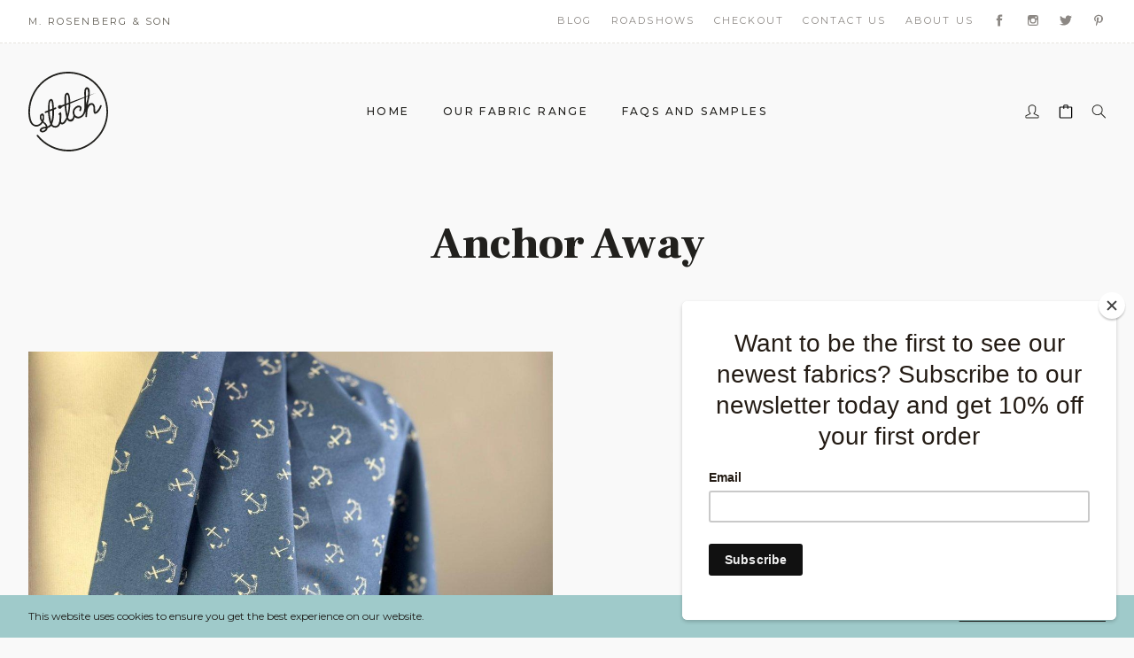

--- FILE ---
content_type: text/html; charset=UTF-8
request_url: https://www.stitchfabrics.co.uk/product/anchor-away/
body_size: 11151
content:
<!doctype html>
<html lang="en">
<head>
<meta http-equiv="Content-type" content="text/html; charset=utf-8" />
<meta http-equiv="x-ua-compatible" content="ie=edge">
<meta name="viewport" content="width=device-width, initial-scale=1, minimum-scale=1">
<meta name="format-detection" content="telephone=no">
<meta name="robots" content="index, follow"/>
<meta name="apple-mobile-web-app-capable" content="yes">
<meta name="apple-mobile-web-app-status-bar-style" content="black">
<meta name="facebook-domain-verification" content="g50bwjht4tmtehb2phtuya12ixx02e">

<title>Anchor Away &#8211; Stitch Fabrics by M. Rosenberg &#038; Son</title>
<meta name="description" content="A family-run fabric merchant with over 60 years — and three generations — of experience.">

<!-- Google -->
<meta itemprop="name" content="Anchor Away &#8211; Stitch Fabrics by M. Rosenberg &#038; Son">
<meta itemprop="description" content="A family-run fabric merchant with over 60 years — and three generations — of experience.">
<meta itemprop="image" content="https://www.stitchfabrics.co.uk/wp-content/uploads/c5705b14-bc41-4543-8205-cabbc56c584d-1200x630.jpg">

<!-- Facebook -->
<meta property="og:url" content="https://www.stitchfabrics.co.uk/product/anchor-away/">
<meta property="og:type" content="website">
<meta property="og:title" content="Anchor Away &#8211; Stitch Fabrics by M. Rosenberg &#038; Son">
<meta property="og:description" content="A family-run fabric merchant with over 60 years — and three generations — of experience.">
<meta property="og:image" content="https://www.stitchfabrics.co.uk/wp-content/uploads/c5705b14-bc41-4543-8205-cabbc56c584d-1200x630.jpg">

<!-- Twitter -->
<meta name="twitter:card" content="summary_large_image">
<meta name="twitter:title" content="Anchor Away &#8211; Stitch Fabrics by M. Rosenberg &#038; Son">
<meta name="twitter:description" content="A family-run fabric merchant with over 60 years — and three generations — of experience.">
<meta name="twitter:image" content="https://www.stitchfabrics.co.uk/wp-content/uploads/c5705b14-bc41-4543-8205-cabbc56c584d-1200x630.jpg">

<!-- Favicons -->
<link rel="apple-touch-icon" sizes="180x180" href="https://www.stitchfabrics.co.uk/wp-content/themes/stitchfabrics/_dist/favicons/apple-touch-icon.png">
<link rel="icon" type="image/png" sizes="32x32" href="https://www.stitchfabrics.co.uk/wp-content/themes/stitchfabrics/_dist/favicons/favicon-32x32.png">
<link rel="icon" type="image/png" sizes="16x16" href="https://www.stitchfabrics.co.uk/wp-content/themes/stitchfabrics/_dist/favicons/favicon-16x16.png">
<link rel="manifest" href="https://www.stitchfabrics.co.uk/wp-content/themes/stitchfabrics/_dist/favicons/site.webmanifest">
<link rel="mask-icon" href="https://www.stitchfabrics.co.uk/wp-content/themes/stitchfabrics/_dist/favicons/safari-pinned-tab.svg" color="#000000">
<link rel="shortcut icon" href="https://www.stitchfabrics.co.uk/wp-content/themes/stitchfabrics/_dist/favicons/favicon.ico">
<meta name="msapplication-TileColor" content="#000000">
<meta name="msapplication-TileImage" content="https://www.stitchfabrics.co.uk/wp-content/themes/stitchfabrics/_dist/favicons/mstile-144x144.png">
<meta name="msapplication-config" content="https://www.stitchfabrics.co.uk/wp-content/themes/stitchfabrics/_dist/favicons/browserconfig.xml">
<meta name="theme-color" content="#000000">

<title>Anchor Away &#8211; Stitch</title>
<meta name='robots' content='max-image-preview:large' />
<link rel='dns-prefetch' href='//www.stitchfabrics.co.uk' />
<link rel='dns-prefetch' href='//capi-automation.s3.us-east-2.amazonaws.com' />
<style id='wp-img-auto-sizes-contain-inline-css' type='text/css'>
img:is([sizes=auto i],[sizes^="auto," i]){contain-intrinsic-size:3000px 1500px}
/*# sourceURL=wp-img-auto-sizes-contain-inline-css */
</style>

<link rel='stylesheet' id='wp-block-library-css' href='https://www.stitchfabrics.co.uk/wp-includes/css/dist/block-library/style.min.css?ver=6.9' type='text/css' media='all' />
<link rel='stylesheet' id='wc-blocks-style-css' href='https://www.stitchfabrics.co.uk/wp-content/plugins/woocommerce/assets/client/blocks/wc-blocks.css?ver=wc-10.4.3' type='text/css' media='all' />
<style id='global-styles-inline-css' type='text/css'>
:root{--wp--preset--aspect-ratio--square: 1;--wp--preset--aspect-ratio--4-3: 4/3;--wp--preset--aspect-ratio--3-4: 3/4;--wp--preset--aspect-ratio--3-2: 3/2;--wp--preset--aspect-ratio--2-3: 2/3;--wp--preset--aspect-ratio--16-9: 16/9;--wp--preset--aspect-ratio--9-16: 9/16;--wp--preset--color--black: #000000;--wp--preset--color--cyan-bluish-gray: #abb8c3;--wp--preset--color--white: #ffffff;--wp--preset--color--pale-pink: #f78da7;--wp--preset--color--vivid-red: #cf2e2e;--wp--preset--color--luminous-vivid-orange: #ff6900;--wp--preset--color--luminous-vivid-amber: #fcb900;--wp--preset--color--light-green-cyan: #7bdcb5;--wp--preset--color--vivid-green-cyan: #00d084;--wp--preset--color--pale-cyan-blue: #8ed1fc;--wp--preset--color--vivid-cyan-blue: #0693e3;--wp--preset--color--vivid-purple: #9b51e0;--wp--preset--gradient--vivid-cyan-blue-to-vivid-purple: linear-gradient(135deg,rgb(6,147,227) 0%,rgb(155,81,224) 100%);--wp--preset--gradient--light-green-cyan-to-vivid-green-cyan: linear-gradient(135deg,rgb(122,220,180) 0%,rgb(0,208,130) 100%);--wp--preset--gradient--luminous-vivid-amber-to-luminous-vivid-orange: linear-gradient(135deg,rgb(252,185,0) 0%,rgb(255,105,0) 100%);--wp--preset--gradient--luminous-vivid-orange-to-vivid-red: linear-gradient(135deg,rgb(255,105,0) 0%,rgb(207,46,46) 100%);--wp--preset--gradient--very-light-gray-to-cyan-bluish-gray: linear-gradient(135deg,rgb(238,238,238) 0%,rgb(169,184,195) 100%);--wp--preset--gradient--cool-to-warm-spectrum: linear-gradient(135deg,rgb(74,234,220) 0%,rgb(151,120,209) 20%,rgb(207,42,186) 40%,rgb(238,44,130) 60%,rgb(251,105,98) 80%,rgb(254,248,76) 100%);--wp--preset--gradient--blush-light-purple: linear-gradient(135deg,rgb(255,206,236) 0%,rgb(152,150,240) 100%);--wp--preset--gradient--blush-bordeaux: linear-gradient(135deg,rgb(254,205,165) 0%,rgb(254,45,45) 50%,rgb(107,0,62) 100%);--wp--preset--gradient--luminous-dusk: linear-gradient(135deg,rgb(255,203,112) 0%,rgb(199,81,192) 50%,rgb(65,88,208) 100%);--wp--preset--gradient--pale-ocean: linear-gradient(135deg,rgb(255,245,203) 0%,rgb(182,227,212) 50%,rgb(51,167,181) 100%);--wp--preset--gradient--electric-grass: linear-gradient(135deg,rgb(202,248,128) 0%,rgb(113,206,126) 100%);--wp--preset--gradient--midnight: linear-gradient(135deg,rgb(2,3,129) 0%,rgb(40,116,252) 100%);--wp--preset--font-size--small: 13px;--wp--preset--font-size--medium: 20px;--wp--preset--font-size--large: 36px;--wp--preset--font-size--x-large: 42px;--wp--preset--spacing--20: 0.44rem;--wp--preset--spacing--30: 0.67rem;--wp--preset--spacing--40: 1rem;--wp--preset--spacing--50: 1.5rem;--wp--preset--spacing--60: 2.25rem;--wp--preset--spacing--70: 3.38rem;--wp--preset--spacing--80: 5.06rem;--wp--preset--shadow--natural: 6px 6px 9px rgba(0, 0, 0, 0.2);--wp--preset--shadow--deep: 12px 12px 50px rgba(0, 0, 0, 0.4);--wp--preset--shadow--sharp: 6px 6px 0px rgba(0, 0, 0, 0.2);--wp--preset--shadow--outlined: 6px 6px 0px -3px rgb(255, 255, 255), 6px 6px rgb(0, 0, 0);--wp--preset--shadow--crisp: 6px 6px 0px rgb(0, 0, 0);}:where(.is-layout-flex){gap: 0.5em;}:where(.is-layout-grid){gap: 0.5em;}body .is-layout-flex{display: flex;}.is-layout-flex{flex-wrap: wrap;align-items: center;}.is-layout-flex > :is(*, div){margin: 0;}body .is-layout-grid{display: grid;}.is-layout-grid > :is(*, div){margin: 0;}:where(.wp-block-columns.is-layout-flex){gap: 2em;}:where(.wp-block-columns.is-layout-grid){gap: 2em;}:where(.wp-block-post-template.is-layout-flex){gap: 1.25em;}:where(.wp-block-post-template.is-layout-grid){gap: 1.25em;}.has-black-color{color: var(--wp--preset--color--black) !important;}.has-cyan-bluish-gray-color{color: var(--wp--preset--color--cyan-bluish-gray) !important;}.has-white-color{color: var(--wp--preset--color--white) !important;}.has-pale-pink-color{color: var(--wp--preset--color--pale-pink) !important;}.has-vivid-red-color{color: var(--wp--preset--color--vivid-red) !important;}.has-luminous-vivid-orange-color{color: var(--wp--preset--color--luminous-vivid-orange) !important;}.has-luminous-vivid-amber-color{color: var(--wp--preset--color--luminous-vivid-amber) !important;}.has-light-green-cyan-color{color: var(--wp--preset--color--light-green-cyan) !important;}.has-vivid-green-cyan-color{color: var(--wp--preset--color--vivid-green-cyan) !important;}.has-pale-cyan-blue-color{color: var(--wp--preset--color--pale-cyan-blue) !important;}.has-vivid-cyan-blue-color{color: var(--wp--preset--color--vivid-cyan-blue) !important;}.has-vivid-purple-color{color: var(--wp--preset--color--vivid-purple) !important;}.has-black-background-color{background-color: var(--wp--preset--color--black) !important;}.has-cyan-bluish-gray-background-color{background-color: var(--wp--preset--color--cyan-bluish-gray) !important;}.has-white-background-color{background-color: var(--wp--preset--color--white) !important;}.has-pale-pink-background-color{background-color: var(--wp--preset--color--pale-pink) !important;}.has-vivid-red-background-color{background-color: var(--wp--preset--color--vivid-red) !important;}.has-luminous-vivid-orange-background-color{background-color: var(--wp--preset--color--luminous-vivid-orange) !important;}.has-luminous-vivid-amber-background-color{background-color: var(--wp--preset--color--luminous-vivid-amber) !important;}.has-light-green-cyan-background-color{background-color: var(--wp--preset--color--light-green-cyan) !important;}.has-vivid-green-cyan-background-color{background-color: var(--wp--preset--color--vivid-green-cyan) !important;}.has-pale-cyan-blue-background-color{background-color: var(--wp--preset--color--pale-cyan-blue) !important;}.has-vivid-cyan-blue-background-color{background-color: var(--wp--preset--color--vivid-cyan-blue) !important;}.has-vivid-purple-background-color{background-color: var(--wp--preset--color--vivid-purple) !important;}.has-black-border-color{border-color: var(--wp--preset--color--black) !important;}.has-cyan-bluish-gray-border-color{border-color: var(--wp--preset--color--cyan-bluish-gray) !important;}.has-white-border-color{border-color: var(--wp--preset--color--white) !important;}.has-pale-pink-border-color{border-color: var(--wp--preset--color--pale-pink) !important;}.has-vivid-red-border-color{border-color: var(--wp--preset--color--vivid-red) !important;}.has-luminous-vivid-orange-border-color{border-color: var(--wp--preset--color--luminous-vivid-orange) !important;}.has-luminous-vivid-amber-border-color{border-color: var(--wp--preset--color--luminous-vivid-amber) !important;}.has-light-green-cyan-border-color{border-color: var(--wp--preset--color--light-green-cyan) !important;}.has-vivid-green-cyan-border-color{border-color: var(--wp--preset--color--vivid-green-cyan) !important;}.has-pale-cyan-blue-border-color{border-color: var(--wp--preset--color--pale-cyan-blue) !important;}.has-vivid-cyan-blue-border-color{border-color: var(--wp--preset--color--vivid-cyan-blue) !important;}.has-vivid-purple-border-color{border-color: var(--wp--preset--color--vivid-purple) !important;}.has-vivid-cyan-blue-to-vivid-purple-gradient-background{background: var(--wp--preset--gradient--vivid-cyan-blue-to-vivid-purple) !important;}.has-light-green-cyan-to-vivid-green-cyan-gradient-background{background: var(--wp--preset--gradient--light-green-cyan-to-vivid-green-cyan) !important;}.has-luminous-vivid-amber-to-luminous-vivid-orange-gradient-background{background: var(--wp--preset--gradient--luminous-vivid-amber-to-luminous-vivid-orange) !important;}.has-luminous-vivid-orange-to-vivid-red-gradient-background{background: var(--wp--preset--gradient--luminous-vivid-orange-to-vivid-red) !important;}.has-very-light-gray-to-cyan-bluish-gray-gradient-background{background: var(--wp--preset--gradient--very-light-gray-to-cyan-bluish-gray) !important;}.has-cool-to-warm-spectrum-gradient-background{background: var(--wp--preset--gradient--cool-to-warm-spectrum) !important;}.has-blush-light-purple-gradient-background{background: var(--wp--preset--gradient--blush-light-purple) !important;}.has-blush-bordeaux-gradient-background{background: var(--wp--preset--gradient--blush-bordeaux) !important;}.has-luminous-dusk-gradient-background{background: var(--wp--preset--gradient--luminous-dusk) !important;}.has-pale-ocean-gradient-background{background: var(--wp--preset--gradient--pale-ocean) !important;}.has-electric-grass-gradient-background{background: var(--wp--preset--gradient--electric-grass) !important;}.has-midnight-gradient-background{background: var(--wp--preset--gradient--midnight) !important;}.has-small-font-size{font-size: var(--wp--preset--font-size--small) !important;}.has-medium-font-size{font-size: var(--wp--preset--font-size--medium) !important;}.has-large-font-size{font-size: var(--wp--preset--font-size--large) !important;}.has-x-large-font-size{font-size: var(--wp--preset--font-size--x-large) !important;}
/*# sourceURL=global-styles-inline-css */
</style>

<style id='classic-theme-styles-inline-css' type='text/css'>
/*! This file is auto-generated */
.wp-block-button__link{color:#fff;background-color:#32373c;border-radius:9999px;box-shadow:none;text-decoration:none;padding:calc(.667em + 2px) calc(1.333em + 2px);font-size:1.125em}.wp-block-file__button{background:#32373c;color:#fff;text-decoration:none}
/*# sourceURL=/wp-includes/css/classic-themes.min.css */
</style>
<link rel='stylesheet' id='contact-form-7-css' href='https://www.stitchfabrics.co.uk/wp-content/plugins/contact-form-7/includes/css/styles.css?ver=6.1.4' type='text/css' media='all' />
<link rel='stylesheet' id='wcqu_quantity_styles-css' href='https://www.stitchfabrics.co.uk/wp-content/plugins/quantities-and-units-for-woocommerce/assets/css/styles.css?ver=6.9' type='text/css' media='all' />
<style id='woocommerce-inline-inline-css' type='text/css'>
.woocommerce form .form-row .required { visibility: visible; }
/*# sourceURL=woocommerce-inline-inline-css */
</style>
<link rel='stylesheet' id='theme_css-css' href='https://www.stitchfabrics.co.uk/wp-content/themes/stitchfabrics/_dist/css/all.min.css?ver=1654028216' type='text/css' media='all' />
<script type="text/javascript" src="https://www.stitchfabrics.co.uk/wp-includes/js/jquery/jquery.min.js?ver=3.7.1" id="jquery-core-js"></script>
<script type="text/javascript" src="https://www.stitchfabrics.co.uk/wp-includes/js/jquery/jquery-migrate.min.js?ver=3.4.1" id="jquery-migrate-js"></script>
<script type="text/javascript" src="https://www.stitchfabrics.co.uk/wp-content/plugins/quantities-and-units-for-woocommerce/assets/js/ipq_input_value_validation.js?ver=6.9" id="ipq_validation-js"></script>
<script type="text/javascript" src="https://www.stitchfabrics.co.uk/wp-content/plugins/woocommerce/assets/js/jquery-blockui/jquery.blockUI.min.js?ver=2.7.0-wc.10.4.3" id="wc-jquery-blockui-js" defer="defer" data-wp-strategy="defer"></script>
<script type="text/javascript" id="wc-add-to-cart-js-extra">
/* <![CDATA[ */
var wc_add_to_cart_params = {"ajax_url":"/wp-admin/admin-ajax.php","wc_ajax_url":"/?wc-ajax=%%endpoint%%","i18n_view_cart":"View cart","cart_url":"https://www.stitchfabrics.co.uk/cart/","is_cart":"","cart_redirect_after_add":"yes"};
//# sourceURL=wc-add-to-cart-js-extra
/* ]]> */
</script>
<script type="text/javascript" src="https://www.stitchfabrics.co.uk/wp-content/plugins/woocommerce/assets/js/frontend/add-to-cart.min.js?ver=10.4.3" id="wc-add-to-cart-js" defer="defer" data-wp-strategy="defer"></script>
<script type="text/javascript" id="wc-single-product-js-extra">
/* <![CDATA[ */
var wc_single_product_params = {"i18n_required_rating_text":"Please select a rating","i18n_rating_options":["1 of 5 stars","2 of 5 stars","3 of 5 stars","4 of 5 stars","5 of 5 stars"],"i18n_product_gallery_trigger_text":"View full-screen image gallery","review_rating_required":"yes","flexslider":{"rtl":false,"animation":"slide","smoothHeight":true,"directionNav":false,"controlNav":"thumbnails","slideshow":false,"animationSpeed":500,"animationLoop":false,"allowOneSlide":false},"zoom_enabled":"","zoom_options":[],"photoswipe_enabled":"","photoswipe_options":{"shareEl":false,"closeOnScroll":false,"history":false,"hideAnimationDuration":0,"showAnimationDuration":0},"flexslider_enabled":""};
//# sourceURL=wc-single-product-js-extra
/* ]]> */
</script>
<script type="text/javascript" src="https://www.stitchfabrics.co.uk/wp-content/plugins/woocommerce/assets/js/frontend/single-product.min.js?ver=10.4.3" id="wc-single-product-js" defer="defer" data-wp-strategy="defer"></script>
<script type="text/javascript" src="https://www.stitchfabrics.co.uk/wp-content/plugins/woocommerce/assets/js/js-cookie/js.cookie.min.js?ver=2.1.4-wc.10.4.3" id="wc-js-cookie-js" defer="defer" data-wp-strategy="defer"></script>
<script type="text/javascript" id="woocommerce-js-extra">
/* <![CDATA[ */
var woocommerce_params = {"ajax_url":"/wp-admin/admin-ajax.php","wc_ajax_url":"/?wc-ajax=%%endpoint%%","i18n_password_show":"Show password","i18n_password_hide":"Hide password"};
//# sourceURL=woocommerce-js-extra
/* ]]> */
</script>
<script type="text/javascript" src="https://www.stitchfabrics.co.uk/wp-content/plugins/woocommerce/assets/js/frontend/woocommerce.min.js?ver=10.4.3" id="woocommerce-js" defer="defer" data-wp-strategy="defer"></script>
<script type="text/javascript" src="https://www.stitchfabrics.co.uk/wp-content/plugins/gift-up/view/giftup-cart.js?ver=3.1.3" id="giftup-cart-script-js"></script>
<script type="text/javascript" src="https://www.stitchfabrics.co.uk/wp-content/themes/stitchfabrics/_dist/js/libs.min.js?ver=1628073031" id="libs-js"></script>
<link rel="canonical" href="https://www.stitchfabrics.co.uk/product/anchor-away/" />
<link rel='shortlink' href='https://www.stitchfabrics.co.uk/?p=53698' />
<meta name="tec-api-version" content="v1"><meta name="tec-api-origin" content="https://www.stitchfabrics.co.uk"><link rel="alternate" href="https://www.stitchfabrics.co.uk/wp-json/tribe/events/v1/" />	<noscript><style>.woocommerce-product-gallery{ opacity: 1 !important; }</style></noscript>
				<script  type="text/javascript">
				!function(f,b,e,v,n,t,s){if(f.fbq)return;n=f.fbq=function(){n.callMethod?
					n.callMethod.apply(n,arguments):n.queue.push(arguments)};if(!f._fbq)f._fbq=n;
					n.push=n;n.loaded=!0;n.version='2.0';n.queue=[];t=b.createElement(e);t.async=!0;
					t.src=v;s=b.getElementsByTagName(e)[0];s.parentNode.insertBefore(t,s)}(window,
					document,'script','https://connect.facebook.net/en_US/fbevents.js');
			</script>
			<!-- WooCommerce Facebook Integration Begin -->
			<script  type="text/javascript">

				fbq('init', '244033337091071', {}, {
    "agent": "woocommerce_6-10.4.3-3.5.15"
});

				document.addEventListener( 'DOMContentLoaded', function() {
					// Insert placeholder for events injected when a product is added to the cart through AJAX.
					document.body.insertAdjacentHTML( 'beforeend', '<div class=\"wc-facebook-pixel-event-placeholder\"></div>' );
				}, false );

			</script>
			<!-- WooCommerce Facebook Integration End -->
			<link rel="icon" href="https://www.stitchfabrics.co.uk/wp-content/uploads/2016/06/stitch_fav.png" sizes="32x32" />
<link rel="icon" href="https://www.stitchfabrics.co.uk/wp-content/uploads/2016/06/stitch_fav.png" sizes="192x192" />
<link rel="apple-touch-icon" href="https://www.stitchfabrics.co.uk/wp-content/uploads/2016/06/stitch_fav.png" />
<meta name="msapplication-TileImage" content="https://www.stitchfabrics.co.uk/wp-content/uploads/2016/06/stitch_fav.png" />

</head>
<body class="wp-singular product-template-default single single-product postid-53698 wp-theme-stitchfabrics theme-stitchfabrics woocommerce woocommerce-page woocommerce-no-js tribe-no-js page-template-stitch-fabrics-bespoke-theme">

<div class="cookie-notice bg-green py-1 text-sm font-sans">
  <div class="container">
    <div class="row">
      <div class="w-full sm:w-3/4">
        <p>This website uses cookies to ensure you get the best experience on our website.</p>
      </div>
      <div class="w-full sm:w-1/4 text-align-right">
        <button class="cookie-notice__close uppercase spacing underline" aria-label="Accept and Close">Accept and Close</button>
      </div>
    </div>
  </div>
</div>

<div class="modal bg-black color-reversed" id="search" role="search">
  <div class="modal__inner">
    <div class="container container-sm text-align-center">
      <p class="heading text-huge md:text-mega">Find your perfect fabric</p>
      <form role="search" method="get" action="https://www.stitchfabrics.co.uk">
        <input type="search" name="s" id="s" value="" class="search__input">
        <input type="hidden" name="post_type" value="product">
      </form>
    </div>
  </div>
  <button data-modal-close class="close-btn" aria-label="Close Search"></button>
</div>



<header class="header header--mobile hidden-from-md py-1 bg-white color-black font-sans text-xs uppercase spacing" role="banner">
  <div class="container container-fluid">
    <div class="row items-center">
      <div class="w-2/5 sm:w-2/5">
        <button class="nav-toggle" data-nav-toggle aria-label="Menu">
          <svg class="icon"><use xlink:href="https://www.stitchfabrics.co.uk/wp-content/themes/stitchfabrics/_dist/images/sprite.svg#icon-menu"></use></svg>
          <span class="uppercase spacing">Menu</span>
        </button>
      </div>
      <div class="w-1/5 sm:w-1/5 text-align-center">
        <a href="https://www.stitchfabrics.co.uk" class="block">
          <svg class="logo"><use xlink:href="https://www.stitchfabrics.co.uk/wp-content/themes/stitchfabrics/_dist/images/sprite.svg#logo"></use></svg>
        </a>
      </div>
      <div class="w-2/5 sm:w-2/5 text-align-right">
        <a href="https://www.stitchfabrics.co.uk/my-account" data-modal-open data-modal-name="search" title="Open Search" class="inline-block">
          <svg class="icon"><use xlink:href="https://www.stitchfabrics.co.uk/wp-content/themes/stitchfabrics/_dist/images/sprite.svg#icon-user"></use></svg>
        </a>
        <a class="cart-iconxxx inline-block" href="https://www.stitchfabrics.co.uk/cart/">
          <svg class="icon"><use xlink:href="https://www.stitchfabrics.co.uk/wp-content/themes/stitchfabrics/_dist/images/sprite.svg#icon-bag"></use></svg>
        </a>
        <button data-modal-open data-modal-name="search" title="Open Search" class="color-black inline-block">
          <svg class="icon"><use xlink:href="https://www.stitchfabrics.co.uk/wp-content/themes/stitchfabrics/_dist/images/sprite.svg#icon-search"></use></svg>
        </button>
      </div>
    </div>
  </div>
</header>

<div class="nav--overlay-container bg-black color-reversed color-white font-sans text-xs uppercase spacing" role="navigation">

  <div class="header--mobile py-1 container container-fluid">
    <div class="row items-center">
      <div class="w-2/5 sm:w-2/5 color-white">
        <button data-nav-toggle aria-label="Menu" class="nav-toggle color-white">
          <svg class="icon"><use xlink:href="https://www.stitchfabrics.co.uk/wp-content/themes/stitchfabrics/_dist/images/sprite.svg#icon-close"></use></svg>
          <span class="uppercase spacing">Menu</span>
        </button>
      </div>
      <div class="w-1/5 sm:w-1/5 text-align-center">
        <a href="https://www.stitchfabrics.co.uk" class="block">
          <svg class="logo"><use xlink:href="https://www.stitchfabrics.co.uk/wp-content/themes/stitchfabrics/_dist/images/sprite.svg#logo"></use></svg>
        </a>
      </div>
      <div class="w-2/5 sm:w-2/5 text-align-right">
        <a href="https://www.stitchfabrics.co.uk/my-account" data-modal-open data-modal-name="search" title="Open Search" class="inline-block">
          <svg class="icon"><use xlink:href="https://www.stitchfabrics.co.uk/wp-content/themes/stitchfabrics/_dist/images/sprite.svg#icon-user"></use></svg>
        </a>
        <a class="cart-iconxxx inline-block" href="https://www.stitchfabrics.co.uk/cart/">
          <svg class="icon"><use xlink:href="https://www.stitchfabrics.co.uk/wp-content/themes/stitchfabrics/_dist/images/sprite.svg#icon-bag"></use></svg>
        </a>
        <button data-modal-open data-modal-name="search" title="Open Search" class="color-white inline-block">
          <svg class="icon"><use xlink:href="https://www.stitchfabrics.co.uk/wp-content/themes/stitchfabrics/_dist/images/sprite.svg#icon-search"></use></svg>
        </button>
      </div>
    </div>
  </div>

  <ul class="nav nav--overlay p text-align-center">
    <li id="menu-item-24821" class="menu-item menu-item-type-post_type menu-item-object-page menu-item-home menu-item-24821"><a href="https://www.stitchfabrics.co.uk/">Home</a></li>
<li id="menu-item-9252" class="menu-item menu-item-type-taxonomy menu-item-object-product_cat current-product-ancestor menu-item-9252"><a href="https://www.stitchfabrics.co.uk/product-category/dressmaking/">Our Fabric Range</a></li>
<li id="menu-item-24831" class="menu-item menu-item-type-post_type menu-item-object-page menu-item-24831"><a href="https://www.stitchfabrics.co.uk/home/general-info-faqs-and-samples/">FAQs and Samples</a></li>
    <li id="menu-item-9303" class="menu-item menu-item-type-post_type menu-item-object-page menu-item-9303"><a href="https://www.stitchfabrics.co.uk/blog/">Blog</a></li>
<li id="menu-item-422106" class="menu-item menu-item-type-post_type menu-item-object-page menu-item-422106"><a href="https://www.stitchfabrics.co.uk/roadshows/">Roadshows</a></li>
<li id="menu-item-9289" class="menu-item menu-item-type-post_type menu-item-object-page menu-item-9289"><a href="https://www.stitchfabrics.co.uk/checkout/">Checkout</a></li>
<li id="menu-item-9302" class="menu-item menu-item-type-post_type menu-item-object-page menu-item-9302"><a href="https://www.stitchfabrics.co.uk/contact/">Contact Us</a></li>
<li id="menu-item-24830" class="menu-item menu-item-type-post_type menu-item-object-page menu-item-24830"><a href="https://www.stitchfabrics.co.uk/about-us/">About Us</a></li>
  </ul>

</div>



<header class="header header-top hidden-until-md py-1 bg-white font-sans text-xs uppercase spacing bb" role="banner">

  <div class="container color-grey">

    <div class="row items-center">

      <div class="w-2/5">
        <p>M. Rosenberg &amp; Son</p>
      </div>

      <div class="w-3/5 text-align-right">
        <ul class="nav nav--horizontal nav--horizontal--top inline-block" role="navigation">
          <li class="menu-item menu-item-type-post_type menu-item-object-page menu-item-9303"><a href="https://www.stitchfabrics.co.uk/blog/">Blog</a></li>
<li class="menu-item menu-item-type-post_type menu-item-object-page menu-item-422106"><a href="https://www.stitchfabrics.co.uk/roadshows/">Roadshows</a></li>
<li class="menu-item menu-item-type-post_type menu-item-object-page menu-item-9289"><a href="https://www.stitchfabrics.co.uk/checkout/">Checkout</a></li>
<li class="menu-item menu-item-type-post_type menu-item-object-page menu-item-9302"><a href="https://www.stitchfabrics.co.uk/contact/">Contact Us</a></li>
<li class="menu-item menu-item-type-post_type menu-item-object-page menu-item-24830"><a href="https://www.stitchfabrics.co.uk/about-us/">About Us</a></li>
          <li>
  <a href="https://www.facebook.com/StitchFabrics/" target="_blank">
    <svg class="icon fill-current"><use xlink:href="https://www.stitchfabrics.co.uk/wp-content/themes/stitchfabrics/_dist/images/sprite.svg#icon-facebook"></use></svg>
  </a>
</li>
<li>
  <a href="https://www.instagram.com/stitch_fabric1/" target="_blank">
    <svg class="icon fill-current"><use xlink:href="https://www.stitchfabrics.co.uk/wp-content/themes/stitchfabrics/_dist/images/sprite.svg#icon-instagram"></use></svg>
  </a>
</li>
<li>
  <a href="https://twitter.com/stitch_it_up" target="_blank">
    <svg class="icon fill-current"><use xlink:href="https://www.stitchfabrics.co.uk/wp-content/themes/stitchfabrics/_dist/images/sprite.svg#icon-twitter"></use></svg>
  </a>
</li>
<li>
  <a href="https://www.pinterest.co.uk/stitchfabrics/" target="_blank">
    <svg class="icon fill-current"><use xlink:href="https://www.stitchfabrics.co.uk/wp-content/themes/stitchfabrics/_dist/images/sprite.svg#icon-pinterest"></use></svg>
  </a>
</li>
        </ul>

      </div>

  </div>

</header>

<header class="header header-main hidden-until-md color-black font-sans text-sm uppercase spacing py-2" role="banner">

  <div class="container">

    <div class="row items-center">

      <div class="w-1/6 text-align-left">
        <a href="https://www.stitchfabrics.co.uk" class="inline-block">
          <svg class="logo"><use xlink:href="https://www.stitchfabrics.co.uk/wp-content/themes/stitchfabrics/_dist/images/sprite.svg#logo"></use></svg>
        </a>
      </div>

      <div class="w-2/3 text-align-center weight-500">
        <ul class="nav nav--horizontal" role="navigation">
          <li class="menu-item menu-item-type-post_type menu-item-object-page menu-item-home menu-item-24821"><a href="https://www.stitchfabrics.co.uk/">Home</a></li>
<li class="menu-item menu-item-type-taxonomy menu-item-object-product_cat current-product-ancestor menu-item-9252"><a href="https://www.stitchfabrics.co.uk/product-category/dressmaking/">Our Fabric Range</a></li>
<li class="menu-item menu-item-type-post_type menu-item-object-page menu-item-24831"><a href="https://www.stitchfabrics.co.uk/home/general-info-faqs-and-samples/">FAQs and Samples</a></li>
        </ul>
      </div>

      <div class="w-1/6 text-align-right">

        <a href="https://www.stitchfabrics.co.uk/my-account" class="inline-block">
          <svg class="icon"><use xlink:href="https://www.stitchfabrics.co.uk/wp-content/themes/stitchfabrics/_dist/images/sprite.svg#icon-user"></use></svg>
        </a>
                        <a class="cart-icon inline-block" href="https://www.stitchfabrics.co.uk/cart/">
          <img class="icon" src="https://www.stitchfabrics.co.uk/wp-content/themes/stitchfabrics/_dist/images/icon-bag.svg">
                  </a>
                <button data-modal-open data-modal-name="search" title="Open Search" class="inline-block">
          <svg class="icon"><use xlink:href="https://www.stitchfabrics.co.uk/wp-content/themes/stitchfabrics/_dist/images/sprite.svg#icon-search"></use></svg>
        </button>

      </div>

    </div>

  </div>

</header>


<div class="pt-3 mb-3 md:mb-6">

  <div class="container container-sm text-align-center">

    <h1 class="heading text-huge md:text-mega">
    Anchor Away    </h1>

    
  </div>

</div>



<div class="section container mt-3 md:mt-6 pb-3 md:pb-6 bb">

  
  <div class="row has-gutters">

    <div class="w-full md:w-1/2">

      <div class="flickity flickity--slide product-slider" data-flickity='
      {
        "draggable": ">1",
        "autoPlay": false,
        "prevNextButtons": true,
        "pageDots": true,
        "fullscreen": true,
        "imagesLoaded": true,
        "setGallerySize": true,
        "wrapAround": true
      }'>

                <div class="slide">

          
          <img src="https://www.stitchfabrics.co.uk/wp-content/uploads/c5705b14-bc41-4543-8205-cabbc56c584d-1080x1080.jpg" width="1080" height="1080">

        </div>
        


        
        
        <div class="slide">
          
          <img src="https://www.stitchfabrics.co.uk/wp-content/uploads/2d98106f-9a24-4ed8-8e38-34bb5cfb324f-1080x1080.jpg">

        </div>

        
        <div class="slide">
          
          <img src="https://www.stitchfabrics.co.uk/wp-content/uploads/c5705b14-bc41-4543-8205-cabbc56c584d-1080x1080.jpg">

        </div>

        
      </div>

    </div>

    <div class="w-full md:w-1/2 md:self-center text-align-center">

      <div class="product-detail col__inner">

        
        <div class="product-detail__price text-xl font-sans">
        <p class="price"><span class="woocommerce-Price-amount amount"><bdi><span class="woocommerce-Price-currencySymbol">&pound;</span>10.00</bdi></span> <span class="block text-xs color-midgrey">per metre</span></p>
        </div>

        
        
        <div class="product-detail__excerpt text-base">
                </div>

        
                <!--


         -->

        <div class="product-detail__add text-lg" style="font-weight: bold; color: #40d280;">
        <p class="stock in-stock">In stock</p>

	
	<form class="cart" action="https://www.stitchfabrics.co.uk/product/anchor-away/" method="post" enctype='multipart/form-data'>
		
		<div class="quantity">
		<label class="screen-reader-text" for="quantity_6974ad8a62ed0">Anchor Away quantity</label>
	<input
		type="number"
				id="quantity_6974ad8a62ed0"
		class="input-text qty text"
		name="quantity"
		value="1"
		aria-label="Product quantity"
				min="0.5"
					max="1000"
							step="0.1"
			placeholder=""
			inputmode="decimal"
			autocomplete="off"
			/>
	 <span class="text-sm color-midgrey"> metres</span></div>

		<button type="submit" name="add-to-cart" value="53698" class="single_add_to_cart_button button alt">Add to cart</button>

			</form>

	
        </div>

        <div class="product-detail__meta text-sm color-midgrey">
        <div class="product_meta">

	
	
		<span class="sku_wrapper">SKU: <span class="sku">Anchor Away</span></span>

	
	<span class="posted_in">Categories: <a href="https://www.stitchfabrics.co.uk/product-category/dressmaking/new-in/" rel="tag">New In</a>, <a href="https://www.stitchfabrics.co.uk/product-category/dressmaking/spring-summer-fabrics/" rel="tag">Spring/Summer Fabrics</a></span>
	
	
</div>
        </div>

      </div>

    </div>

  </div>

</div>


<div class="py-3 md:py-6 bb">
  <div class="container container-sm text-lg">
  
	<h2>Description</h2>

<p>Anchor Away is 140cm wide. This is a quirky pure cotton that is perfect for simple shift dresses, shirts, tops, pleated skirts, wrap skirts, gathered dresses and more. This cute print is suitable for children&#8217;s clothes and all crafts. Anchor Away is very easy to sew and washes well at 30 degrees.</p>
<p>Print- Anchors</p>
<p>Colours- Dark Blue and white</p>
<p>Pattern- Try <a href="https://tessutipatterns.co.uk/collections/dresses-skirts-tunics/products/alice-dress-top-pattern">Alice Top</a></p>
  </div>
</div>






<div class="py-3 md:py-6 bb">
  <div class="container container-sm">
    <div id="reviews" class="woocommerce-Reviews">
	<div id="comments">
		<h2 class="woocommerce-Reviews-title">
			Reviews		</h2>

					<p class="woocommerce-noreviews">There are no reviews yet.</p>
			</div>

			<div id="review_form_wrapper">
			<div id="review_form">
					<div id="respond" class="comment-respond">
		<span id="reply-title" class="comment-reply-title" role="heading" aria-level="3">Be the first to review &ldquo;Anchor Away&rdquo; <small><a rel="nofollow" id="cancel-comment-reply-link" href="/product/anchor-away/#respond" style="display:none;">Cancel reply</a></small></span><p class="must-log-in">You must be <a href="https://www.stitchfabrics.co.uk/my-account/">logged in</a> to post a review.</p>	</div><!-- #respond -->
				</div>
		</div>
	
	<div class="clear"></div>
</div>
  </div>
</div>



<div class="py-3 md:py-6 bb">
  <div class="container text-align-center">
    
	<section class="up-sells upsells products">
					<h2>You may also like&hellip;</h2>
		
		<ul class="products columns-4">

			
				<li class="w-full sm:w-1/3 md:w-1/4 product type-product post-43965 status-publish first outofstock product_cat-2023-spring-summer-collection product_cat-italian-fabrics product_cat-new-in product_cat-rayon-viscose product_cat-spring-summer-fabrics has-post-thumbnail sale taxable shipping-taxable purchasable product-type-simple">

  <a href="https://www.stitchfabrics.co.uk/product/big-paisley-print/" title="Big Paisley Print" class="product-thumb">

    
          <span class="onsale">Sale!</span>
    
          <span class="out-of-stock--single">Sorry! <br> Out of Stock</span>
    
    <div class="product-thumb-media">
      
      <img class="lazyload"
      src="https://www.stitchfabrics.co.uk/wp-content/uploads/IMG_3415-360x360.jpg"
      data-sizes="auto"
      data-srcset="https://www.stitchfabrics.co.uk/wp-content/uploads/IMG_3415-360x360.jpg 360w,
      https://www.stitchfabrics.co.uk/wp-content/uploads/IMG_3415-720x720.jpg 720w"
      alt="Big Paisley Print">

      
              <div class="video-thumb">
          <video loop muted playsinline class="video-thumb__video">
            <source src="https://www.stitchfabrics.co.uk/wp-content/uploads/VIDEO-2023-04-25-13-48-18.mp4" type="video/mp4">
          </video>
        </div>
      
    </div>

  </a>

  <a href="https://www.stitchfabrics.co.uk/product/big-paisley-print/" class="product-thumb__title text-base lg:text-lg font-serif weight-700">
    Big Paisley Print  </a>

  <div class="product-thumb__price text-sm md:text-base">
    
	<span class="price"><del aria-hidden="true"><span class="woocommerce-Price-amount amount"><bdi><span class="woocommerce-Price-currencySymbol">&pound;</span>14.00</bdi></span></del> <span class="screen-reader-text">Original price was: &pound;14.00.</span><ins aria-hidden="true"><span class="woocommerce-Price-amount amount"><bdi><span class="woocommerce-Price-currencySymbol">&pound;</span>10.00</bdi></span></ins><span class="screen-reader-text">Current price is: &pound;10.00.</span> <span class="block text-xs color-midgrey">per metre</span></span>
  </div>

  <div class="product-thumb__btn mb-1">
    <a href="https://www.stitchfabrics.co.uk/product/big-paisley-print/" data-quantity="0.5" class="button product_type_simple" data-product_id="43965" data-product_sku="Big Paisley Print" aria-label="Read more about &ldquo;Big Paisley Print&rdquo;" rel="nofollow" data-success_message="">Read more</a>  </div>

  <div class="product-thumb__rating text-sm">
      </div>

</li>

			
				<li class="w-full sm:w-1/3 md:w-1/4 product type-product post-31639 status-publish instock product_cat-italian-cotton product_cat-italian-fabrics product_cat-new-in product_cat-sale has-post-thumbnail sale taxable shipping-taxable purchasable product-type-simple">

  <a href="https://www.stitchfabrics.co.uk/product/ahoy-blue/" title="Ahoy Blue" class="product-thumb">

    
          <span class="onsale">Sale!</span>
    
    
    <div class="product-thumb-media">
      
      <img class="lazyload"
      src="https://www.stitchfabrics.co.uk/wp-content/uploads/PHOTO-2022-04-07-13-26-25-2-360x360.jpg"
      data-sizes="auto"
      data-srcset="https://www.stitchfabrics.co.uk/wp-content/uploads/PHOTO-2022-04-07-13-26-25-2-360x360.jpg 360w,
      https://www.stitchfabrics.co.uk/wp-content/uploads/PHOTO-2022-04-07-13-26-25-2-720x720.jpg 720w"
      alt="Ahoy Blue">

      
              <div class="video-thumb">
          <video loop muted playsinline class="video-thumb__video">
            <source src="https://www.stitchfabrics.co.uk/wp-content/uploads/VIDEO-2022-04-07-13-26-34.mp4" type="video/mp4">
          </video>
        </div>
      
    </div>

  </a>

  <a href="https://www.stitchfabrics.co.uk/product/ahoy-blue/" class="product-thumb__title text-base lg:text-lg font-serif weight-700">
    Ahoy Blue  </a>

  <div class="product-thumb__price text-sm md:text-base">
    
	<span class="price"><del aria-hidden="true"><span class="woocommerce-Price-amount amount"><bdi><span class="woocommerce-Price-currencySymbol">&pound;</span>12.00</bdi></span></del> <span class="screen-reader-text">Original price was: &pound;12.00.</span><ins aria-hidden="true"><span class="woocommerce-Price-amount amount"><bdi><span class="woocommerce-Price-currencySymbol">&pound;</span>6.00</bdi></span></ins><span class="screen-reader-text">Current price is: &pound;6.00.</span> <span class="block text-xs color-midgrey">per metre</span></span>
  </div>

  <div class="product-thumb__btn mb-1">
    <a href="/product/anchor-away/?add-to-cart=31639" data-quantity="0.5" class="button product_type_simple add_to_cart_button ajax_add_to_cart" data-product_id="31639" data-product_sku="Ahoy Blue" aria-label="Add to cart: &ldquo;Ahoy Blue&rdquo;" rel="nofollow" data-success_message="&ldquo;Ahoy Blue&rdquo; has been added to your cart">Add to cart</a>  </div>

  <div class="product-thumb__rating text-sm">
      </div>

</li>

			
		</ul>

	</section>

	  </div>
</div>



<footer class="footer bg-black color-white color-reversed py-4 md:py-section">

  <div class="container text-align-center sm:text-align-left">

    <div class="row has-gutters">

      <div class="w-full md:w-1/4">
        <a href="https://www.stitchfabrics.co.uk" class="site-title">
          <svg class="logo"><use xlink:href="https://www.stitchfabrics.co.uk/wp-content/themes/stitchfabrics/_dist/images/sprite.svg#logo"></use></svg>
        </a>
        <p class="text-sm mt-1">by M. Rosenberg &amp; Son</p>
      </div>

      <div class="w-full sm:w-1/2 md:w-1/4 text-sm font-sans">
        <ul class="nav" role="navigation">
          <li class="menu-item menu-item-type-post_type menu-item-object-page menu-item-home menu-item-24821"><a href="https://www.stitchfabrics.co.uk/">Home</a></li>
<li class="menu-item menu-item-type-taxonomy menu-item-object-product_cat current-product-ancestor menu-item-9252"><a href="https://www.stitchfabrics.co.uk/product-category/dressmaking/">Our Fabric Range</a></li>
<li class="menu-item menu-item-type-post_type menu-item-object-page menu-item-24831"><a href="https://www.stitchfabrics.co.uk/home/general-info-faqs-and-samples/">FAQs and Samples</a></li>
          <li class="menu-item menu-item-type-post_type menu-item-object-page menu-item-9303"><a href="https://www.stitchfabrics.co.uk/blog/">Blog</a></li>
<li class="menu-item menu-item-type-post_type menu-item-object-page menu-item-422106"><a href="https://www.stitchfabrics.co.uk/roadshows/">Roadshows</a></li>
<li class="menu-item menu-item-type-post_type menu-item-object-page menu-item-9289"><a href="https://www.stitchfabrics.co.uk/checkout/">Checkout</a></li>
<li class="menu-item menu-item-type-post_type menu-item-object-page menu-item-9302"><a href="https://www.stitchfabrics.co.uk/contact/">Contact Us</a></li>
<li class="menu-item menu-item-type-post_type menu-item-object-page menu-item-24830"><a href="https://www.stitchfabrics.co.uk/about-us/">About Us</a></li>
        </ul>
      </div>

      <div class="w-full sm:w-1/2 md:w-1/4 text-sm font-sans">

        <p>
                    <a href="tel: 0208 220 2294">0208 220 2294</a><br>
          
                    <a href="mailto:info@stitchfabrics.co.uk">info@stitchfabrics.co.uk</a>
                  </p>

                <p class="mt-1">Stitch Fabrics by M Rosenberg &amp; Son<br />
17 Raven Road<br />
South Woodford<br />
London<br />
E18 1HB</p>
        
        <ul class="social-icons">
          <li>
  <a href="https://www.facebook.com/StitchFabrics/" target="_blank">
    <svg class="icon fill-current"><use xlink:href="https://www.stitchfabrics.co.uk/wp-content/themes/stitchfabrics/_dist/images/sprite.svg#icon-facebook"></use></svg>
  </a>
</li>
<li>
  <a href="https://www.instagram.com/stitch_fabric1/" target="_blank">
    <svg class="icon fill-current"><use xlink:href="https://www.stitchfabrics.co.uk/wp-content/themes/stitchfabrics/_dist/images/sprite.svg#icon-instagram"></use></svg>
  </a>
</li>
<li>
  <a href="https://twitter.com/stitch_it_up" target="_blank">
    <svg class="icon fill-current"><use xlink:href="https://www.stitchfabrics.co.uk/wp-content/themes/stitchfabrics/_dist/images/sprite.svg#icon-twitter"></use></svg>
  </a>
</li>
<li>
  <a href="https://www.pinterest.co.uk/stitchfabrics/" target="_blank">
    <svg class="icon fill-current"><use xlink:href="https://www.stitchfabrics.co.uk/wp-content/themes/stitchfabrics/_dist/images/sprite.svg#icon-pinterest"></use></svg>
  </a>
</li>
        </ul>

      </div>

      <!-- newsletter form -->
      
      
      <div class="w-full sm:w-1/2 md:w-1/4 text-sm font-sans color-white" id="footer_newsletter">

        <div class="heading text-lg mb-1">Subscribe</div>

        
        
        <form method="POST" action="#footer_newsletter" class="newsletter-signup">

          <div class="flex flex-no-wrap">
            <input type="email" class="flex-1" id="email" placeholder="Your email address" name="email"  required>
            <button type="submit" class="flex-no-grow btn">Subscribe</button>
          </div>

          
          <p class="small text-xs mt-1 color-lightgrey">By subscribing, you are giving your consent for Stitch Fabrics to email you from time to time with promotional material, but you can unsubscribe at any time. </p>

          <input type="hidden" name="submitted" value="newsletter">

        </form>

        
      </div>

      
  </div>

</footer>

<footer class="footer bg-grey color-reversed font-sans text-xs py-1" role="banner">

  <div class="container">

    &copy; 2026 M. Rosenberg & Son. All rights reserved.

  </div>

</footer>



<script type="speculationrules">
{"prefetch":[{"source":"document","where":{"and":[{"href_matches":"/*"},{"not":{"href_matches":["/wp-*.php","/wp-admin/*","/wp-content/uploads/*","/wp-content/*","/wp-content/plugins/*","/wp-content/themes/stitchfabrics/*","/*\\?(.+)"]}},{"not":{"selector_matches":"a[rel~=\"nofollow\"]"}},{"not":{"selector_matches":".no-prefetch, .no-prefetch a"}}]},"eagerness":"conservative"}]}
</script>
		<script>
		( function ( body ) {
			'use strict';
			body.className = body.className.replace( /\btribe-no-js\b/, 'tribe-js' );
		} )( document.body );
		</script>
		<script id="mcjs">!function(c,h,i,m,p){m=c.createElement(h),p=c.getElementsByTagName(h)[0],m.async=1,m.src=i,p.parentNode.insertBefore(m,p)}(document,"script","https://chimpstatic.com/mcjs-connected/js/users/b375a4018aeb2b046b419168e/3fd370dd5870f192200f2e0b6.js");</script><script> /* <![CDATA[ */var tribe_l10n_datatables = {"aria":{"sort_ascending":": activate to sort column ascending","sort_descending":": activate to sort column descending"},"length_menu":"Show _MENU_ entries","empty_table":"No data available in table","info":"Showing _START_ to _END_ of _TOTAL_ entries","info_empty":"Showing 0 to 0 of 0 entries","info_filtered":"(filtered from _MAX_ total entries)","zero_records":"No matching records found","search":"Search:","all_selected_text":"All items on this page were selected. ","select_all_link":"Select all pages","clear_selection":"Clear Selection.","pagination":{"all":"All","next":"Next","previous":"Previous"},"select":{"rows":{"0":"","_":": Selected %d rows","1":": Selected 1 row"}},"datepicker":{"dayNames":["Sunday","Monday","Tuesday","Wednesday","Thursday","Friday","Saturday"],"dayNamesShort":["Sun","Mon","Tue","Wed","Thu","Fri","Sat"],"dayNamesMin":["S","M","T","W","T","F","S"],"monthNames":["January","February","March","April","May","June","July","August","September","October","November","December"],"monthNamesShort":["January","February","March","April","May","June","July","August","September","October","November","December"],"monthNamesMin":["Jan","Feb","Mar","Apr","May","Jun","Jul","Aug","Sep","Oct","Nov","Dec"],"nextText":"Next","prevText":"Prev","currentText":"Today","closeText":"Done","today":"Today","clear":"Clear"}};/* ]]> */ </script>			<!-- Facebook Pixel Code -->
			<noscript>
				<img
					height="1"
					width="1"
					style="display:none"
					alt="fbpx"
					src="https://www.facebook.com/tr?id=244033337091071&ev=PageView&noscript=1"
				/>
			</noscript>
			<!-- End Facebook Pixel Code -->
				<script type='text/javascript'>
		(function () {
			var c = document.body.className;
			c = c.replace(/woocommerce-no-js/, 'woocommerce-js');
			document.body.className = c;
		})();
	</script>
	<script type="text/javascript" src="https://www.stitchfabrics.co.uk/wp-content/plugins/the-events-calendar/common/build/js/user-agent.js?ver=da75d0bdea6dde3898df" id="tec-user-agent-js"></script>
<script type="text/javascript" src="https://www.stitchfabrics.co.uk/wp-includes/js/dist/hooks.min.js?ver=dd5603f07f9220ed27f1" id="wp-hooks-js"></script>
<script type="text/javascript" src="https://www.stitchfabrics.co.uk/wp-includes/js/dist/i18n.min.js?ver=c26c3dc7bed366793375" id="wp-i18n-js"></script>
<script type="text/javascript" id="wp-i18n-js-after">
/* <![CDATA[ */
wp.i18n.setLocaleData( { 'text direction\u0004ltr': [ 'ltr' ] } );
//# sourceURL=wp-i18n-js-after
/* ]]> */
</script>
<script type="text/javascript" src="https://www.stitchfabrics.co.uk/wp-content/plugins/contact-form-7/includes/swv/js/index.js?ver=6.1.4" id="swv-js"></script>
<script type="text/javascript" id="contact-form-7-js-before">
/* <![CDATA[ */
var wpcf7 = {
    "api": {
        "root": "https:\/\/www.stitchfabrics.co.uk\/wp-json\/",
        "namespace": "contact-form-7\/v1"
    }
};
//# sourceURL=contact-form-7-js-before
/* ]]> */
</script>
<script type="text/javascript" src="https://www.stitchfabrics.co.uk/wp-content/plugins/contact-form-7/includes/js/index.js?ver=6.1.4" id="contact-form-7-js"></script>
<script type="text/javascript" id="mailchimp-woocommerce-js-extra">
/* <![CDATA[ */
var mailchimp_public_data = {"site_url":"https://www.stitchfabrics.co.uk","ajax_url":"https://www.stitchfabrics.co.uk/wp-admin/admin-ajax.php","disable_carts":"","subscribers_only":"","language":"en","allowed_to_set_cookies":"1"};
//# sourceURL=mailchimp-woocommerce-js-extra
/* ]]> */
</script>
<script type="text/javascript" src="https://www.stitchfabrics.co.uk/wp-content/plugins/mailchimp-for-woocommerce/public/js/mailchimp-woocommerce-public.min.js?ver=5.5.1.07" id="mailchimp-woocommerce-js"></script>
<script type="text/javascript" src="https://www.stitchfabrics.co.uk/wp-content/themes/stitchfabrics/_dist/js/scripts.min.js?ver=1628073031" id="scripts-js"></script>
<script type="text/javascript" src="https://www.stitchfabrics.co.uk/wp-content/plugins/woocommerce/assets/js/sourcebuster/sourcebuster.min.js?ver=10.4.3" id="sourcebuster-js-js"></script>
<script type="text/javascript" id="wc-order-attribution-js-extra">
/* <![CDATA[ */
var wc_order_attribution = {"params":{"lifetime":1.0e-5,"session":30,"base64":false,"ajaxurl":"https://www.stitchfabrics.co.uk/wp-admin/admin-ajax.php","prefix":"wc_order_attribution_","allowTracking":true},"fields":{"source_type":"current.typ","referrer":"current_add.rf","utm_campaign":"current.cmp","utm_source":"current.src","utm_medium":"current.mdm","utm_content":"current.cnt","utm_id":"current.id","utm_term":"current.trm","utm_source_platform":"current.plt","utm_creative_format":"current.fmt","utm_marketing_tactic":"current.tct","session_entry":"current_add.ep","session_start_time":"current_add.fd","session_pages":"session.pgs","session_count":"udata.vst","user_agent":"udata.uag"}};
//# sourceURL=wc-order-attribution-js-extra
/* ]]> */
</script>
<script type="text/javascript" src="https://www.stitchfabrics.co.uk/wp-content/plugins/woocommerce/assets/js/frontend/order-attribution.min.js?ver=10.4.3" id="wc-order-attribution-js"></script>
<script type="text/javascript" src="https://capi-automation.s3.us-east-2.amazonaws.com/public/client_js/capiParamBuilder/clientParamBuilder.bundle.js" id="facebook-capi-param-builder-js"></script>
<script type="text/javascript" id="facebook-capi-param-builder-js-after">
/* <![CDATA[ */
if (typeof clientParamBuilder !== "undefined") {
					clientParamBuilder.processAndCollectAllParams(window.location.href);
				}
//# sourceURL=facebook-capi-param-builder-js-after
/* ]]> */
</script>
<!-- WooCommerce JavaScript -->
<script type="text/javascript">
jQuery(function($) { 
/* WooCommerce Facebook Integration Event Tracking */
fbq('set', 'agent', 'woocommerce_6-10.4.3-3.5.15', '244033337091071');
fbq('track', 'PageView', {
    "source": "woocommerce_6",
    "version": "10.4.3",
    "pluginVersion": "3.5.15",
    "user_data": {}
}, {
    "eventID": "9819dc71-d9d7-4657-a829-12aeb6beec81"
});
 });
</script>
</body>
</html>

<!-- Page supported by LiteSpeed Cache 7.7 on 2026-01-24 11:31:22 -->

--- FILE ---
content_type: text/css
request_url: https://www.stitchfabrics.co.uk/wp-content/themes/stitchfabrics/_dist/css/all.min.css?ver=1654028216
body_size: 16295
content:
@import url("https://fonts.googleapis.com/css?family=Montserrat:400,500|Lora:400,700|Frank+Ruhl+Libre:900");@-webkit-keyframes a{to{-webkit-transform:rotate(1turn);transform:rotate(1turn)}}@keyframes a{to{-webkit-transform:rotate(1turn);transform:rotate(1turn)}}a,abbr,acronym,address,applet,article,aside,audio,b,big,blockquote,body,button,canvas,caption,center,cite,code,dd,del,details,dfn,div,dl,dt,em,embed,fieldset,figcaption,figure,footer,form,h1,h2,h3,h4,h5,h6,header,hgroup,html,i,iframe,img,ins,kbd,label,legend,li,mark,menu,nav,object,ol,output,p,pre,q,ruby,s,samp,section,small,span,strike,strong,sub,summary,sup,table,tbody,td,tfoot,th,thead,time,tr,tt,u,ul,var,video{margin:0;padding:0;border:0;background:none;font-size:100%;font:inherit;vertical-align:baseline;border-radius:0}article,aside,details,figcaption,figure,footer,header,hgroup,menu,nav,section{display:block}body{line-height:1}ol,ul{list-style:none}blockquote,q{quotes:none}blockquote:after,blockquote:before,q:after,q:before{content:"";content:none}table{border-collapse:collapse;border-spacing:0}.relative{position:relative}.no-scroll{overflow:hidden}.is-loading *{cursor:wait}.hidden{display:none!important}.color-white{color:#fff}.color-offwhite{color:#f9f9f9}.color-black{color:#21201d}.color-grey{color:#605c53}.color-midgrey{color:#8c8884}.color-lightgrey{color:#e6e5de}.color-green{color:#9fcaca}.color-red{color:#ef685c}.color-success{color:#2ecc71}.color-warning{color:#ffd136}.color-error{color:#e74c3c}.color-reversed,.color-reversed a:not(.btn):not(.comment-reply-link):not(.comment-edit-link):not(.single_add_to_cart_button):not(.reset_variations),.woocommerce-error,.woocommerce-error a:not(.btn):not(.comment-reply-link):not(.comment-edit-link):not(.single_add_to_cart_button):not(.reset_variations),.woocommerce-message,.woocommerce-Message,.woocommerce-message a:not(.btn):not(.comment-reply-link):not(.comment-edit-link):not(.single_add_to_cart_button):not(.reset_variations),.woocommerce-Message a:not(.btn):not(.comment-reply-link):not(.comment-edit-link):not(.single_add_to_cart_button):not(.reset_variations),.woocommerce-notice,.woocommerce-notice a:not(.btn):not(.comment-reply-link):not(.comment-edit-link):not(.single_add_to_cart_button):not(.reset_variations){color:#fff}.bg-white{background-color:#fff}.bg-offwhite{background-color:#f9f9f9}.bg-black{background-color:#21201d}.bg-grey{background-color:#605c53}.bg-midgrey{background-color:#8c8884}.bg-lightgrey{background-color:#e6e5de}.bg-green{background-color:#9fcaca}.bg-red{background-color:#ef685c}.bg-success{background-color:#2ecc71}.bg-warning{background-color:#ffd136}.bg-error{background-color:#e74c3c}.bg-cover{background-size:cover;background-position:50%;background-repeat:no-repeat}.bg-dimmed:before{content:"";position:absolute;top:0;left:0;bottom:0;right:0;background-color:inherit;opacity:.5;z-index:1}.bg-dimmed>*{z-index:2}.bg-dimmed--10:before{opacity:.1}.bg-dimmed--20:before{opacity:.2}.bg-dimmed--30:before{opacity:.3}.bg-dimmed--40:before{opacity:.4}.bg-dimmed--50:before{opacity:.5}.bg-dimmed--60:before{opacity:.6}.bg-dimmed--70:before{opacity:.7}.bg-dimmed--80:before{opacity:.8}.bg-dimmed--90:before{opacity:.9}.is-desktop .bg-fixed{background-attachment:fixed}.p-half{padding:.5rem}.px-half{padding-left:.5rem;padding-right:.5rem}.py-half{padding-bottom:.5rem}.pt-half,.py-half{padding-top:.5rem}.pb-half{padding-bottom:.5rem}.pl-half{padding-left:.5rem}.pr-half{padding-right:.5rem}.m-half{margin:.5rem}.mx-half{margin-left:.5rem;margin-right:.5rem}.my-half{margin-bottom:.5rem}.mt-half,.my-half{margin-top:.5rem}.mb-half{margin-bottom:.5rem}.ml-half{margin-left:.5rem}.mr-half{margin-right:.5rem}.-mx-half{margin-left:-.5rem;margin-right:-.5rem}.-mt-half{margin-top:-.5rem}.-mb-half{margin-bottom:-.5rem}.-ml-half{margin-left:-.5rem}.-mr-half{margin-right:-.5rem}.p-1{padding:1rem}.px-1{padding-left:1rem;padding-right:1rem}.py-1{padding-bottom:1rem}.pt-1,.py-1{padding-top:1rem}.pb-1{padding-bottom:1rem}.pl-1{padding-left:1rem}.pr-1{padding-right:1rem}.m-1{margin:1rem}.mx-1{margin-left:1rem;margin-right:1rem}.my-1{margin-bottom:1rem}.mt-1,.my-1{margin-top:1rem}.mb-1{margin-bottom:1rem}.ml-1{margin-left:1rem}.mr-1{margin-right:1rem}.-mx-1{margin-left:-1rem;margin-right:-1rem}.-mt-1{margin-top:-1rem}.-mb-1{margin-bottom:-1rem}.-ml-1{margin-left:-1rem}.-mr-1{margin-right:-1rem}.p-2{padding:2rem}.px-2{padding-left:2rem;padding-right:2rem}.py-2{padding-bottom:2rem}.pt-2,.py-2{padding-top:2rem}.pb-2{padding-bottom:2rem}.pl-2{padding-left:2rem}.pr-2{padding-right:2rem}.m-2{margin:2rem}.mx-2{margin-left:2rem;margin-right:2rem}.my-2{margin-bottom:2rem}.mt-2,.my-2{margin-top:2rem}.mb-2{margin-bottom:2rem}.ml-2{margin-left:2rem}.mr-2{margin-right:2rem}.-mx-2{margin-left:-2rem;margin-right:-2rem}.-mt-2{margin-top:-2rem}.-mb-2{margin-bottom:-2rem}.-ml-2{margin-left:-2rem}.-mr-2{margin-right:-2rem}.p-3{padding:3rem}.px-3{padding-left:3rem;padding-right:3rem}.py-3{padding-bottom:3rem}.pt-3,.py-3{padding-top:3rem}.pb-3{padding-bottom:3rem}.pl-3{padding-left:3rem}.pr-3{padding-right:3rem}.m-3{margin:3rem}.mx-3{margin-left:3rem;margin-right:3rem}.my-3{margin-bottom:3rem}.mt-3,.my-3{margin-top:3rem}.mb-3{margin-bottom:3rem}.ml-3{margin-left:3rem}.mr-3{margin-right:3rem}.-mx-3{margin-left:-3rem;margin-right:-3rem}.-mt-3{margin-top:-3rem}.-mb-3{margin-bottom:-3rem}.-ml-3{margin-left:-3rem}.-mr-3{margin-right:-3rem}.p-4{padding:4rem}.px-4{padding-left:4rem;padding-right:4rem}.py-4{padding-bottom:4rem}.pt-4,.py-4{padding-top:4rem}.pb-4{padding-bottom:4rem}.pl-4{padding-left:4rem}.pr-4{padding-right:4rem}.m-4{margin:4rem}.mx-4{margin-left:4rem;margin-right:4rem}.my-4{margin-bottom:4rem}.mt-4,.my-4{margin-top:4rem}.mb-4{margin-bottom:4rem}.ml-4{margin-left:4rem}.mr-4{margin-right:4rem}.-mx-4{margin-left:-4rem;margin-right:-4rem}.-mt-4{margin-top:-4rem}.-mb-4{margin-bottom:-4rem}.-ml-4{margin-left:-4rem}.-mr-4{margin-right:-4rem}.p-5{padding:5rem}.px-5{padding-left:5rem;padding-right:5rem}.py-5{padding-bottom:5rem}.pt-5,.py-5{padding-top:5rem}.pb-5{padding-bottom:5rem}.pl-5{padding-left:5rem}.pr-5{padding-right:5rem}.m-5{margin:5rem}.mx-5{margin-left:5rem;margin-right:5rem}.my-5{margin-bottom:5rem}.mt-5,.my-5{margin-top:5rem}.mb-5{margin-bottom:5rem}.ml-5{margin-left:5rem}.mr-5{margin-right:5rem}.-mx-5{margin-left:-5rem;margin-right:-5rem}.-mt-5{margin-top:-5rem}.-mb-5{margin-bottom:-5rem}.-ml-5{margin-left:-5rem}.-mr-5{margin-right:-5rem}.p-6{padding:6rem}.px-6{padding-left:6rem;padding-right:6rem}.py-6{padding-bottom:6rem}.pt-6,.py-6{padding-top:6rem}.pb-6{padding-bottom:6rem}.pl-6{padding-left:6rem}.pr-6{padding-right:6rem}.m-6{margin:6rem}.mx-6{margin-left:6rem;margin-right:6rem}.my-6{margin-bottom:6rem}.mt-6,.my-6{margin-top:6rem}.mb-6{margin-bottom:6rem}.ml-6{margin-left:6rem}.mr-6{margin-right:6rem}.-mx-6{margin-left:-6rem;margin-right:-6rem}.-mt-6{margin-top:-6rem}.-mb-6{margin-bottom:-6rem}.-ml-6{margin-left:-6rem}.-mr-6{margin-right:-6rem}.p-y{padding:1.414rem}.px-y{padding-left:1.414rem;padding-right:1.414rem}.py-y{padding-bottom:1.414rem}.pt-y,.py-y{padding-top:1.414rem}.pb-y{padding-bottom:1.414rem}.pl-y{padding-left:1.414rem}.pr-y{padding-right:1.414rem}.m-y{margin:1.414rem}.mx-y{margin-left:1.414rem;margin-right:1.414rem}.my-y{margin-bottom:1.414rem}.mt-y,.my-y{margin-top:1.414rem}.mb-y{margin-bottom:1.414rem}.ml-y{margin-left:1.414rem}.mr-y{margin-right:1.414rem}.-mx-y{margin-left:-1.414rem;margin-right:-1.414rem}.-mt-y{margin-top:-1.414rem}.-mb-y{margin-bottom:-1.414rem}.-ml-y{margin-left:-1.414rem}.-mr-y{margin-right:-1.414rem}.h-auto{min-height:"auto"}.h-1{min-height:10rem}.h-2{min-height:20rem}.h-3{min-height:30rem}.h-4{min-height:40rem}.h-5{min-height:50rem}.h-full{min-height:100%}.h-square{min-height:100vw}.h-screen{min-height:100vh}.h-screen-with-header{min-height:calc(100vh - 79px)}.w-auto{width:auto}.w-1\/2{width:50%}.w-1\/3{width:33.33333%}.w-2\/3{width:66.66667%}.w-1\/4{width:25%}.w-3\/4{width:75%}.w-1\/5{width:20%}.w-2\/5{width:40%}.w-3\/5{width:60%}.w-4\/5{width:80%}.w-1\/6{width:16.66667%}.w-5\/6{width:83.33333%}.w-full{width:100%}.bt{border-top:1px dashed #e6e5de}.bb{border-bottom:1px dashed #e6e5de}.b{border:1px dashed #e6e5de}[class*=ratio]{display:block;position:relative}[class*=ratio]>div{display:block;position:absolute;top:0;bottom:0;left:0;right:0;height:100%;width:100%}[class*=ratio]>img{-o-object-fit:cover;object-fit:cover}.ratio-auto{padding-bottom:"auto"}.ratio-3x1{padding-bottom:33.333%}.ratio-2x1{padding-bottom:50%}.ratio-16x9{padding-bottom:56.25%}.ratio-16x10{padding-bottom:62.5%}.ratio-4x3{padding-bottom:75%}.ratio-square{padding-bottom:100%}.close-btn{position:fixed;z-index:99999999;display:block;width:20px;height:20px;top:1rem;right:1rem}.close-btn:after,.close-btn:before{content:"";display:block;position:absolute;left:0;width:20px;height:1px;background-color:#fff}.close-btn:before{top:50%;-webkit-transform:rotate(-45deg);transform:rotate(-45deg)}.close-btn:after{top:50%;-webkit-transform:rotate(45deg);transform:rotate(45deg)}hr{border:0;height:1px;width:100%;margin:0 auto}hr.rule{background-color:#e6e5de}hr.clear{background-color:transparent}.overlay{position:absolute;top:0;bottom:0;left:0;right:0;width:100%;height:100%}.block{display:block}.inline-block{display:inline-block;vertical-align:middle}.inline{display:inline}.sticky{position:sticky;position:-webkit-sticky;top:0}.flex{display:-webkit-box;display:-ms-flexbox;display:flex}.flex-row{-webkit-box-orient:horizontal;-webkit-box-direction:normal;-ms-flex-direction:row;flex-direction:row}.flex-row-reverse{-webkit-box-orient:horizontal;-webkit-box-direction:reverse;-ms-flex-direction:row-reverse;flex-direction:row-reverse}.flex-col{-webkit-box-orient:vertical;-webkit-box-direction:normal;-ms-flex-direction:column;flex-direction:column}.flex-col-reverse{-webkit-box-orient:vertical;-webkit-box-direction:reverse;-ms-flex-direction:column-reverse;flex-direction:column-reverse}.flex-wrap{-ms-flex-wrap:wrap;flex-wrap:wrap}.flex-wrap-reverse{-ms-flex-wrap:wrap-reverse;flex-wrap:wrap-reverse}.flex-no-wrap{-ms-flex-wrap:nowrap;flex-wrap:nowrap}.items-start{-webkit-box-align:start;-ms-flex-align:start;align-items:flex-start}.items-end{-webkit-box-align:end;-ms-flex-align:end;align-items:flex-end}.items-center{-webkit-box-align:center;-ms-flex-align:center;align-items:center}.items-baseline{-webkit-box-align:baseline;-ms-flex-align:baseline;align-items:baseline}.items-stretch{-webkit-box-align:stretch;-ms-flex-align:stretch;align-items:stretch}.self-auto{-ms-flex-item-align:auto;align-self:auto}.self-start{-ms-flex-item-align:start;align-self:flex-start}.self-end{-ms-flex-item-align:end;align-self:flex-end}.self-center{-ms-flex-item-align:center;align-self:center}.self-stretch{-ms-flex-item-align:stretch;align-self:stretch}.justify-start{-webkit-box-pack:start;-ms-flex-pack:start;justify-content:flex-start}.justify-end{-webkit-box-pack:end;-ms-flex-pack:end;justify-content:flex-end}.justify-center{-webkit-box-pack:center;-ms-flex-pack:center;justify-content:center}.justify-between{-webkit-box-pack:justify;-ms-flex-pack:justify;justify-content:space-between}.justify-around{-ms-flex-pack:distribute;justify-content:space-around}.content-center{-ms-flex-line-pack:center;align-content:center}.content-start{-ms-flex-line-pack:start;align-content:flex-start}.content-end{-ms-flex-line-pack:end;align-content:flex-end}.content-between{-ms-flex-line-pack:justify;align-content:space-between}.content-around{-ms-flex-line-pack:distribute;align-content:space-around}.flex-1{-webkit-box-flex:1;-ms-flex:1 1 0%;flex:1 1 0%}.flex-auto{-webkit-box-flex:1;-ms-flex:1 1 auto;flex:1 1 auto}.flex-initial{-webkit-box-flex:0;-ms-flex:0 1 auto;flex:0 1 auto}.flex-none{-webkit-box-flex:0;-ms-flex:none;flex:none}.flex-grow{-webkit-box-flex:1;-ms-flex-positive:1;flex-grow:1}.flex-shrink{-ms-flex-negative:1;flex-shrink:1}.flex-no-grow{-webkit-box-flex:0;-ms-flex-positive:0;flex-grow:0}.flex-no-shrink{-ms-flex-negative:0;flex-shrink:0}.text-align-left{text-align:left}.text-align-center{text-align:center}.text-align-right{text-align:right}.text-align-justify{text-align:justify}.clearfix:after{content:"";display:table;clear:both}img{vertical-align:middle;max-width:100%;height:auto}*,:after,:before{-webkit-box-sizing:border-box;box-sizing:border-box;-webkit-font-smoothing:antialiased;-moz-osx-font-smoothing:grayscale}button,html,input,select,textarea{color:#21201d}button{cursor:pointer}body{font-family:Lora,serif;font-weight:400;line-height:1.414;background-color:#f9f9f9}a,body{color:#21201d}a{text-decoration:none;-webkit-transition:all .25s ease-out;transition:all .25s ease-out}a:active,a:hover{color:#21201d}a:focus,button:focus{outline:thin dotted}a:not([class]),p a{text-decoration:underline}img[class*=lazy]{width:100%;height:auto}img,svg{vertical-align:middle}.lazyload,.lazyloading{opacity:0}.lazyloaded{opacity:1;-webkit-transition:opacity .25s ease-out;transition:opacity .25s ease-out}body{-webkit-font-feature-settings:"kern" 1;font-feature-settings:"kern" 1}.title,h1,h2,h3,ol,p,table,ul{margin-bottom:1.414rem}.title:last-child,h1:last-child,h2:last-child,h3:last-child,ol:last-child,p:last-child,table:last-child,ul:last-child{margin-bottom:0}.bold,strong{font-weight:700}em{font-style:italic}.font-display{font-family:Frank Ruhl Libre,serif}.font-serif{font-family:Lora,serif}.font-sans{font-family:Montserrat,Helvetica Neue,Helvetica,Arial,sans-serif}.weight-900{font-weight:900}.weight-700{font-weight:700}.weight-500{font-weight:500}.weight-400{font-weight:400}.leading-none{line-height:.85}.leading-tight{line-height:1}.leading-medium{line-height:1.25}.leading-normal{line-height:1.414}#order_review_heading,.cart_totals>h2,.comment-reply-title,.cross-sells>h2,.edit-account legend,.heading,.products>h2,.single-product__section>h2,.u-columns h2,.woocommerce-billing-fields h3,.woocommerce-MyAccount-content h3,.woocommerce-order-details__title,.woocommerce-page h2,.woocommerce-page h3:not(#ship-to-different-address),.woocommerce-Reviews-title,.wysiwyg h1,.wysiwyg h2,.wysiwyg h3{font-family:Frank Ruhl Libre,serif;font-weight:900;line-height:1}.paragraph{font-family:Lora,serif;font-weight:400;line-height:1.414}.pullquote,.wysiwyg blockquote{font-family:Lora,serif;font-weight:400;line-height:1.25}.text-mega{font-size:3.1573345183rem}.text-huge{font-size:2.368593037rem}#order_review_heading,.cart_totals>h2,.cross-sells>h2,.products>h2,.single-product__section>h2,.text-xl,.u-columns h2,.woocommerce-billing-fields h3,.woocommerce-MyAccount-content h3,.woocommerce-order-details__title,.woocommerce-page h2,.woocommerce-page h3:not(#ship-to-different-address),.woocommerce-Reviews-title,.wysiwyg blockquote,.wysiwyg h1,.wysiwyg h2{font-size:1.776889rem}.comment-reply-title,.edit-account legend,.text-lg,.woocommerce-error,.woocommerce-form-coupon-toggle,.woocommerce-form-login-toggle,.woocommerce-message,.woocommerce-Message,.woocommerce-notice,.wysiwyg h3{font-size:1.333rem}.text-base,.wysiwyg h4,.wysiwyg h5,.wysiwyg h6,html{font-size:16px}.btn--compact,.comment-edit-link,.comment-reply-link,.payment_method_paypal .about_paypal,.payment_method_ppec_paypal .about_paypal,.reset_variations,.text-sm,.woocommerce-privacy-policy-text,.woocommerce-terms-and-conditions-wrapper,.woocommerce-variation-description{font-size:12px}.text-xs{font-size:11px}.italic{font-style:italic}.roman{font-style:normal}.uppercase{text-transform:uppercase}.lowercase{text-transform:lowercase}.capitalize{text-transform:capitalize}.normal-case{text-transform:none}.underline{text-decoration:underline}.line-through{text-decoration:line-through}.no-underline{text-decoration:none}.spacing{letter-spacing:.2em}.container{width:100%;max-width:1440px;margin-left:auto;margin-right:auto;padding-left:2rem;padding-right:2rem}.container-md{max-width:1080px}.cart-collaterals,.container-sm,.woocommerce-checkout .woocommerce-form-login,.woocommerce-form-coupon,.woocommerce-MyAccount-content,.woocommerce-MyAccount-navigation,.woocommerce-order,table.cart{max-width:720px}.container-fluid{max-width:none}.row{display:-webkit-box;display:-ms-flexbox;display:flex;-ms-flex-wrap:wrap;flex-wrap:wrap}.has-gutters,ul.products{margin-left:-1rem;margin-right:-1rem;margin-bottom:-2rem}.has-gutters>*,ul.products>*{padding-left:1rem;padding-right:1rem;margin-bottom:2rem}.row>[class^=w-]{position:relative;float:left}.nav--horizontal{position:relative;margin:0}.nav--horizontal>li{position:relative;display:inline-block;margin-bottom:0}.nav--horizontal>li+li{margin-left:2rem}.nav--horizontal>li[class*=has-children]{position:relative}.nav--horizontal>li[class*=has-children]>a{position:relative;display:inline-block;padding-right:1rem}.nav--horizontal>li[class*=has-children]>a:after{content:"";display:block;position:absolute;color:inherit;-webkit-transition:all .25s ease-out;transition:all .25s ease-out;top:50%;-webkit-transform:translateY(-70%) rotate(45deg);transform:translateY(-70%) rotate(45deg);right:0;width:7px;height:7px;background-color:transparent;border-style:solid;border-width:0 1px 1px 0;border-color:inherit}.nav--horizontal>li[class*=has-children].is-active>a:after{-webkit-transform:translateY(-20%) rotate(-45deg) scaleY(-1);transform:translateY(-20%) rotate(-45deg) scaleY(-1)}.nav--horizontal>li[class*=has-children].is-active>.sub-menu{visibility:visible;opacity:1;-webkit-transition-delay:0s;transition-delay:0s}.nav--horizontal li>.sub-menu{position:absolute;left:50%;width:240px;padding:1rem;background-color:#f9f9f9;border-radius:0;-webkit-transform:translateX(-50%);transform:translateX(-50%);text-align:left;display:block;visibility:hidden;opacity:0;-webkit-transition:visibility 0s .25s,opacity .25s;transition:visibility 0s .25s,opacity .25s}.nav--horizontal li>.sub-menu:after{bottom:100%;left:50%;border:solid transparent;content:"";height:0;width:0;position:absolute;pointer-events:none;border-color:transparent;border-bottom-color:#f9f9f9;border-width:6px;margin-left:-6px}.nav--horizontal li>.sub-menu li{display:block;margin-top:1rem}.nav--horizontal li>.sub-menu li:first-child{margin-top:0}.nav--horizontal li>.sub-menu a,.nav--horizontal li>.sub-menu a:visited{display:block;color:#21201d;font-size:.875rem}.nav--horizontal li.current>a,.nav--horizontal li.current>a:visited{opacity:.85}.nav--horizontal--top>li+li{margin-left:1rem}.body-overlay{display:block;z-index:4000;height:100vh;min-height:-webkit-min-content;min-height:-moz-min-content;min-height:min-content;overflow:auto;background-color:rgba(33,32,29,.6)}.body-overlay,.nav--overlay-container{position:fixed;top:0;left:0;width:100%;visibility:hidden;opacity:0;-webkit-transition:visibility 0s .25s,opacity .25s;transition:visibility 0s .25s,opacity .25s}.nav--overlay-container{z-index:5000;height:100%;overflow-y:auto}.nav--overlay-container .nav{display:block;visibility:hidden;opacity:0;-webkit-transition:opacity .25s,-webkit-transform .25s;transition:opacity .25s,-webkit-transform .25s;transition:opacity .25s,transform .25s;transition:opacity .25s,transform .25s,-webkit-transform .25s;-webkit-transition-delay:0s;transition-delay:0s;padding:79px 1rem}.nav--overlay-container .nav>li{position:relative;display:block;margin-bottom:1.414rem}.nav--overlay-container .nav>li:first-child{margin-top:3rem}.nav--overlay-container .nav>li:last-child{margin-bottom:3rem}.nav--overlay-container .nav>li[class*=has-children]{position:relative}.nav--overlay-container .nav>li[class*=has-children]>a{position:relative;display:inline-block;padding-right:.75rem}.nav--overlay-container .nav>li[class*=has-children]>a:after,.nav--overlay-container .nav>li[class*=has-children]>a:before{content:"";display:block;position:absolute;color:inherit;background-color:#fff;-webkit-transition:all .25s ease-out;transition:all .25s ease-out}.nav--overlay-container .nav>li[class*=has-children]>a:before{top:50%;-webkit-transform:translateY(-50%);transform:translateY(-50%);right:0;width:1px;height:11px;margin-top:1px}.nav--overlay-container .nav>li[class*=has-children]>a:after{top:50%;-webkit-transform:translateY(-50%);transform:translateY(-50%);right:-5px;width:11px;height:1px;margin-top:1px}.nav--overlay-container .nav>li[class*=has-children].is-active>a:after,.nav--overlay-container .nav>li[class*=has-children].is-active>a:before{-webkit-transform:translateY(-50%) rotate(45deg);transform:translateY(-50%) rotate(45deg)}.nav--overlay-container .nav li>.sub-menu{position:relative;display:block;overflow:hidden;font-size:1.1rem;-webkit-transition:all .25s ease-out;transition:all .25s ease-out}.nav--overlay-container .nav li>.sub-menu>li:first-child{margin-top:1.414rem}.nav--overlay-container .nav li>.sub-menu>li:last-child{margin-bottom:1.414rem}.nav--overlay-container .nav li>.sub-menu li{display:block;margin-top:1rem}.nav--overlay-container .nav a{text-decoration:none}.nav--overlay-container .nav li.current>a,.nav--overlay-container .nav li.current>a:visited{opacity:.85}body.menu-open .body-overlay,body.menu-open .nav--overlay-container{visibility:visible;opacity:1;-webkit-transition-delay:0s;transition-delay:0s}body.menu-open .nav--overlay-container .nav{visibility:visible;opacity:1;-webkit-transition-delay:.25s;transition-delay:.25s}#place_order,.actions .button,.btn,.checkout-button,.comment-edit-link,.comment-reply-link,.edit-account .button,.form-submit .submit,.place-order .button,.reset_variations,.shipping-calculator-form .button,.sidebar button[type=submit],.single_add_to_cart_button,.wc-backward,.woocommerce-edit-address .button,.woocommerce-form-coupon .button,.woocommerce-form-login .button,.woocommerce-form-register .button,.woocommerce-MyAccount-content>.button,.woocommerce-ResetPassword .button{display:inline-block;padding:1.25rem 1.5rem;color:#fff;background-color:#9fcaca;border:0;border-radius:0;font-size:12px;font-family:Montserrat,Helvetica Neue,Helvetica,Arial,sans-serif;line-height:.85;font-weight:400;text-align:center;text-decoration:none;text-transform:uppercase;letter-spacing:.2em;cursor:pointer;-webkit-transition:all .25s ease-out;transition:all .25s ease-out}#place_order:hover,.actions .button:hover,.btn:hover,.checkout-button:hover,.comment-edit-link:hover,.comment-reply-link:hover,.edit-account .button:hover,.form-submit .submit:hover,.place-order .button:hover,.reset_variations:hover,.shipping-calculator-form .button:hover,.sidebar button[type=submit]:hover,.single_add_to_cart_button:hover,.wc-backward:hover,.woocommerce-edit-address .button:hover,.woocommerce-form-coupon .button:hover,.woocommerce-form-login .button:hover,.woocommerce-form-register .button:hover,.woocommerce-MyAccount-content>.button:hover,.woocommerce-ResetPassword .button:hover{color:#fff;background-color:#7eb8b8}#place_order:focus,.actions .button:focus,.btn:focus,.checkout-button:focus,.comment-edit-link:focus,.comment-reply-link:focus,.edit-account .button:focus,.form-submit .submit:focus,.place-order .button:focus,.reset_variations:focus,.shipping-calculator-form .button:focus,.sidebar button[type=submit]:focus,.single_add_to_cart_button:focus,.wc-backward:focus,.woocommerce-edit-address .button:focus,.woocommerce-form-coupon .button:focus,.woocommerce-form-login .button:focus,.woocommerce-form-register .button:focus,.woocommerce-MyAccount-content>.button:focus,.woocommerce-ResetPassword .button:focus{background-color:#6eafaf}#place_order:disabled,.actions .button:disabled,.actions .disabled.button,.btn.disabled,.btn:disabled,.checkout-button:disabled,.comment-edit-link:disabled,.comment-reply-link:disabled,.disabled#place_order,.disabled.checkout-button,.disabled.comment-edit-link,.disabled.comment-reply-link,.disabled.reset_variations,.disabled.single_add_to_cart_button,.disabled.wc-backward,.edit-account .button:disabled,.edit-account .disabled.button,.form-submit .disabled.submit,.form-submit .submit:disabled,.place-order .button:disabled,.place-order .disabled.button,.reset_variations:disabled,.shipping-calculator-form .button:disabled,.shipping-calculator-form .disabled.button,.sidebar button.disabled[type=submit],.sidebar button[type=submit]:disabled,.single_add_to_cart_button:disabled,.wc-backward:disabled,.woocommerce-edit-address .button:disabled,.woocommerce-edit-address .disabled.button,.woocommerce-form-coupon .button:disabled,.woocommerce-form-coupon .disabled.button,.woocommerce-form-login .button:disabled,.woocommerce-form-login .disabled.button,.woocommerce-form-register .button:disabled,.woocommerce-form-register .disabled.button,.woocommerce-MyAccount-content>.button:disabled,.woocommerce-MyAccount-content>.disabled.button,.woocommerce-ResetPassword .button:disabled,.woocommerce-ResetPassword .disabled.button{opacity:.4;cursor:not-allowed}.btn--accent,.coupon .button,.reset_variations{color:#fff;background-color:#ef685c}.btn--accent:hover,.coupon .button:hover,.reset_variations:hover{color:#fff;background-color:#ea3d2e}.btn--accent:focus,.coupon .button:focus,.reset_variations:focus{background-color:#e82817}.btn--outline{padding:11px 17px;color:#21201d;background-color:transparent;border:1px solid #21201d}.btn--outline:hover{color:#fff;background-color:#21201d}.btn--outline:focus{background-color:#060605}.btn--compact,.comment-edit-link,.comment-reply-link,.reset_variations{padding:.75rem}.add_to_cart_button,.ajax_add_to_cart,.product_type_grouped,.product_type_simple,.read-more{display:inline-block;padding:0 0 .4rem;font-size:12px;font-family:Montserrat,Helvetica Neue,Helvetica,Arial,sans-serif;line-height:.85;font-weight:500;text-decoration:none;text-transform:uppercase;letter-spacing:.2em;color:inherit;border-width:0 0 1px;border-style:solid}.add_to_cart_button:hover,.ajax_add_to_cart:hover,.product_type_grouped:hover,.product_type_simple:hover,.read-more:hover{color:inherit}.commentlist ul ul{margin-left:1rem}.commentlist p{margin-bottom:.5rem}.commentlist>ul.children{border-left:1px solid #e6e5de;padding-left:1rem}.comment,.review{margin-top:1rem}.comment__details>div{display:inline-block;vertical-align:middle}.comment__avatar{width:32px;margin-right:8px}.comment__avatar img{border-radius:50%}.comment__time{font-size:.875rem;color:#605c53;display:block}.comment__body{position:relative;margin-top:12px;padding:2rem;background-color:#fff}.comment__body:before{content:"";display:block;position:absolute;top:-10px;left:6px;width:0;height:0;border-style:solid;border-width:0 10px 10px;border-color:transparent transparent #fff}.comment-respond{border-top:1px dashed #e6e5de;margin-top:2rem;padding-top:2rem}.cookie-notice,.woocommerce-store-notice{position:fixed;width:100%;left:0;bottom:0;z-index:2000}.flickity-enabled{position:relative}.flickity-enabled:focus{outline:none}.flickity-viewport{overflow:hidden;position:relative;height:100%}.flickity-slider{position:absolute;width:100%;height:100%}.flickity-enabled.is-draggable{tap-highlight-color:transparent;-webkit-user-select:none;-moz-user-select:none;-ms-user-select:none;user-select:none}.flickity-enabled.is-draggable .flickity-viewport{cursor:-webkit-grab;cursor:grab}.flickity-enabled.is-draggable .flickity-viewport.is-pointer-down{cursor:-webkit-grabbing;cursor:grabbing}.flickity-button{position:absolute;background-repeat:no-repeat;cursor:pointer}.flickity-button:active{opacity:.6}.flickity-button:disabled{opacity:0;cursor:auto;pointer-events:none}.flickity-prev-next-button{position:absolute;z-index:10;top:calc(100% - 14px);width:20px;height:20px;cursor:pointer;opacity:.4}.flickity-prev-next-button:hover{opacity:1}.flickity-prev-next-button.previous{left:0;background-image:url(../images/icon-arrow-left.svg)}.flickity-prev-next-button.next,.flickity-prev-next-button.previous{background-size:12px auto;background-repeat:no-repeat;background-position:50%}.flickity-prev-next-button.next{right:0;background-image:url(../images/icon-arrow-right.svg)}.flickity-rtl .flickity-prev-next-button.previous{left:auto;right:0}.flickity-rtl .flickity-prev-next-button.next{right:auto;left:0}.flickity-prev-next-button .flickity-button-icon{position:absolute;left:20%;top:20%;width:60%;height:60%}.flickity-page-dots{position:relative;width:90%;padding:2rem 0 0;margin:0 auto;list-style:none;text-align:center;font-size:0;line-height:1;z-index:9}.flickity-rtl .flickity-page-dots{direction:rtl}.flickity-page-dots .dot{display:inline-block;width:8px;height:8px;margin:0 4px;background-color:#21201d;border-radius:50%;opacity:.25;cursor:pointer}.flickity-page-dots .dot:first-child:last-child{display:none}.flickity-page-dots .dot.is-selected{opacity:1}.flickity-enabled.is-fullscreen{position:fixed;left:0;top:0;width:100%;height:100%;background-color:hsla(0,0%,100%,.9);z-index:9999}.flickity-enabled.is-fullscreen .slide{width:100%;height:100%;display:-webkit-box;display:-ms-flexbox;display:flex;-webkit-box-align:center;-ms-flex-align:center;align-items:center;-webkit-box-pack:center;-ms-flex-pack:center;justify-content:center}.flickity-enabled.is-fullscreen .slide img{display:block;width:auto;max-width:90%;height:auto;max-height:90%}html.is-flickity-fullscreen{overflow:hidden}.flickity-fullscreen-button{display:block;right:0;top:0;padding:1rem;background-position:50%;background-size:auto;z-index:10}.flickity-rtl .flickity-fullscreen-button{right:auto;left:0}.flickity-fullscreen-button-view{display:block;width:calc(2rem + 21px);height:calc(2rem + 21px);background-image:url(../images/icon-fullscreen.svg)}.flickity-fullscreen-button-exit{display:none;width:calc(2rem + 13px);height:calc(2rem + 13px);background-image:url(../images/icon-close.svg)}.flickity-enabled.is-fullscreen .flickity-fullscreen-button-exit{display:block;opacity:1}.flickity-enabled.is-fullscreen .flickity-fullscreen-button-view,svg.flickity-button-icon{display:none}.flickity--slide .slide{width:100%}.flickity--slide .slide img{display:block;width:100%;height:auto}.flickity--fade .flickity-slider{-webkit-transform:none!important;transform:none!important}.flickity--fade .flickity-slider .slide{left:0!important;opacity:0;-webkit-transition:opacity .25s ease-out;transition:opacity .25s ease-out;pointer-events:none;z-index:0;width:100%}.flickity--fade .flickity-slider .slide img{display:block;width:100%}.flickity--fade .flickity-slider .slide.is-selected{opacity:1;pointer-events:auto;z-index:1}.flickity--none .flickity-slider{-webkit-transform:none!important;transform:none!important}.flickity--none .flickity-slider .slide{left:0!important;opacity:0;z-index:0;width:100%}.flickity--none .flickity-slider .slide img{display:block;width:100%}.flickity--none .flickity-slider .slide.is-selected{opacity:1;z-index:1}.flickity--carousel{width:100%;height:100%;padding-bottom:33.333%}.flickity--carousel .flickity-viewport{position:absolute;width:100%}.flickity--carousel .slide{width:auto;height:100%;opacity:.25;-webkit-transition:opacity .25s ease-out;transition:opacity .25s ease-out;display:-webkit-box;display:-ms-flexbox;display:flex;-webkit-box-align:center;-ms-flex-align:center;align-items:center;-webkit-box-pack:center;-ms-flex-pack:center;justify-content:center}.flickity--carousel .slide img{display:block;width:auto;max-width:none;height:100%}.flickity--carousel .slide.is-selected{opacity:1}.product-slider-nav{width:100%;height:80px}.product-slider-nav .slide{width:auto;height:100%;opacity:.25;-webkit-transition:opacity .25s ease-out;transition:opacity .25s ease-out;display:-webkit-box;display:-ms-flexbox;display:flex;-webkit-box-align:center;-ms-flex-align:center;align-items:center;-webkit-box-pack:center;-ms-flex-pack:center;justify-content:center}.product-slider-nav .slide img{width:auto;max-width:none;height:100%}.product-slider-nav .slide.is-selected{opacity:1}::-webkit-input-placeholder{color:rgba(33,32,29,.4)}::-moz-placeholder{color:rgba(33,32,29,.4)}:-ms-input-placeholder{color:rgba(33,32,29,.4)}input:-moz-placeholder{color:rgba(33,32,29,.4)}input,select,textarea{position:relative;width:100%;padding:12px;font-family:Lora,serif;font-size:1rem;line-height:1.25;font-weight:400;color:#21201d;background:none;background-color:#fff;border:1px solid #8c8884;border-radius:0;-webkit-appearance:none;-moz-appearance:none;appearance:none;-webkit-box-shadow:none;box-shadow:none;-webkit-transition:all .25s ease-out;transition:all .25s ease-out;outline:none}input:focus,select:focus,textarea:focus{background-color:#f2f2f2}button,input[type=reset],input[type=search],input[type=submit]{-webkit-appearance:none;-moz-appearance:none;appearance:none}select,select:focus{cursor:pointer;border-radius:0;-webkit-appearance:none;-moz-appearance:none;appearance:none;background-color:#fff;background-image:url(../images/icon-arrow-down.svg);background-size:16px 9px;background-repeat:no-repeat;background-position:center right 1rem}select::-ms-expand,select:focus::-ms-expand{display:none}input[type=search]{background-image:url(../images/icon-search.svg);background-size:17px 16px;background-repeat:no-repeat;background-position:center right 12px;padding-right:48px}input[type=submit]{width:auto}textarea{min-height:120px}.form-row+.form-row{margin-top:1rem}label{display:inline-block;margin-bottom:.5rem}input[type=checkbox],input[type=radio]{display:none}input[type=checkbox]+label,input[type=radio]+label{position:relative;padding-left:36px;margin-right:1rem;margin-bottom:0;cursor:pointer}input[type=checkbox]+label:before,input[type=radio]+label:before{content:"";position:absolute;display:block;top:50%;left:0;-webkit-transform:translateY(-50%);transform:translateY(-50%);width:25px;height:25px;margin-right:10px;background-color:#fff;border:0;cursor:pointer}input[type=radio]+label:before{border-radius:50px}input[type=checkbox]+label:before{border-radius:0}input[type=radio]:checked+label:after{content:"";display:block;position:absolute;top:50%;left:7px;-webkit-transform:translateY(-50%);transform:translateY(-50%);width:11px;height:11px;margin-right:6px;background-color:#21201d;border-radius:50px}input[type=checkbox]:checked+label:after{content:"";display:block;position:absolute;top:50%;left:9px;-webkit-transform:translateY(-50%);transform:translateY(-50%);width:7px;height:14px;margin-top:-8px;border:solid #21201d;border-width:0 2px 2px 0;-webkit-transform:rotate(45deg);transform:rotate(45deg)}.hero{position:relative;display:-webkit-box;display:-ms-flexbox;display:flex;-webkit-box-orient:vertical;-webkit-box-direction:normal;-ms-flex-direction:column;flex-direction:column;width:100%}.hero__footer,.hero__header{-webkit-box-flex:0;-ms-flex-positive:0;flex-grow:0;-ms-flex-negative:0;flex-shrink:0}.hero__body{-webkit-box-flex:1;-ms-flex-positive:1;flex-grow:1;-ms-flex-negative:0;flex-shrink:0;display:-webkit-box;display:-ms-flexbox;display:flex;-webkit-box-align:center;-ms-flex-align:center;align-items:center}.image-caption{display:block;margin-top:.5rem}.media-container,.media-thumb{position:relative}.media-thumb{display:block}.media-thumb__overlay{position:absolute;top:0;bottom:0;left:0;right:0;width:100%;height:100%;display:-webkit-box;display:-ms-flexbox;display:flex;-webkit-box-align:stretch;-ms-flex-align:stretch;align-items:stretch;-webkit-box-orient:vertical;-webkit-box-direction:normal;-ms-flex-direction:column;flex-direction:column;-webkit-box-pack:center;-ms-flex-pack:center;justify-content:center;text-align:center;padding:1rem;color:#fff;opacity:0;-webkit-transition:all .25s ease-out;transition:all .25s ease-out}.media-thumb:hover .media-thumb__overlay{opacity:1}.is-touch .media-thumb__overlay{position:relative;display:block;opacity:1;padding:0;margin-top:.5rem;margin-bottom:1rem;color:#21201d;background-color:transparent}.video-container{position:relative;padding-bottom:56.25%;height:0;overflow:hidden;max-width:100%;height:auto}.video-container embed,.video-container iframe,.video-container img,.video-container object,.video-container video{position:absolute;z-index:1;top:0;left:0;width:100%;height:100%}.video-play-btn{position:absolute;z-index:1;top:50%;left:50%;width:60px;height:60px;margin-top:-30px;margin-left:-30px;border:2px solid #f9f9f9;border-radius:60px;font-size:0;cursor:pointer}.video-play-btn:after{content:"";display:block;position:absolute;top:50%;left:50%;width:0;height:0;border-style:solid;border-width:15px 0 15px 18px;border-color:transparent transparent transparent #f9f9f9;margin-top:-15px;margin-left:-6px}.video-modal{position:fixed;z-index:99999998;top:0;left:0;width:100%;height:100%;background-color:rgba(33,32,29,.95)}.video-close-btn:after,.video-close-btn:before{background-color:#fff}.video-thumb{width:100%;height:100%;position:absolute;top:0;left:0;overflow:hidden;opacity:0;-webkit-transition:opacity .5s;transition:opacity .5s}.video-thumb video{display:block;width:auto;min-width:100%;min-height:100%;position:absolute;top:50%;left:50%;-webkit-transform:translate(-50%,-50%);transform:translate(-50%,-50%)}.product-thumb-media{position:relative;overflow:hidden;margin-bottom:1rem}.product-thumb:hover .video-thumb{opacity:1}.slide video{width:100%;height:auto;position:relative}.modal{display:block;position:fixed;z-index:6000;width:100%;height:100%;top:0;left:0;visibility:hidden;opacity:0;-webkit-transition:visibility 0s .25s,opacity .25s;transition:visibility 0s .25s,opacity .25s}body.modal-open .modal.is-open{visibility:visible;opacity:1;-webkit-transition-delay:0s;transition-delay:0s}.modal__inner{display:-webkit-box;display:-ms-flexbox;display:flex;-webkit-box-align:center;-ms-flex-align:center;align-items:center;width:100%;height:100%}.pagination{position:relative;width:100%;padding:0;overflow:hidden}.pagination .pagination__next,.pagination .pagination__prev{width:50%}.pagination .pagination__prev{float:left;text-align:left}.pagination .pagination__next{float:right;text-align:right}.pagination .pagination__numbers{display:block;width:100%;float:left;margin-top:1rem;font-size:0;text-align:center}.pagination .page-numbers{display:inline-block;vertical-align:middle;padding:0 1rem;font-size:1rem}.pagination .current{font-weight:700}.pagination .disabled{color:#e6e5de}.pagination .screen-reader-text{display:none}.icon{position:relative;display:inline-block;vertical-align:middle;top:-.1em;width:1rem;height:1rem}.icon--lg{width:2rem;height:2rem}.icon--xl{width:3rem;height:3rem}.account-orders-table,.account-payment-methods-table,.cart_totals .shop_table,.group_table,.shop_attributes,.table,.woocommerce-checkout-review-order-table,.woocommerce-page .woocommerce-table,table.cart{width:100%}.account-orders-table td,.account-orders-table th,.account-payment-methods-table td,.account-payment-methods-table th,.cart_totals .shop_table td,.cart_totals .shop_table th,.group_table td,.group_table th,.shop_attributes td,.shop_attributes th,.table td,.table th,.woocommerce-checkout-review-order-table td,.woocommerce-checkout-review-order-table th,.woocommerce-page .woocommerce-table td,.woocommerce-page .woocommerce-table th,table.cart td,table.cart th{padding:1rem 0;vertical-align:middle;text-align:center}.account-orders-table th,.account-payment-methods-table th,.cart_totals .shop_table th,.group_table th,.shop_attributes th,.table th,.woocommerce-checkout-review-order-table th,.woocommerce-page .woocommerce-table th,table.cart th{font-weight:700}.account-orders-table td:first-child,.account-orders-table th:first-child,.account-payment-methods-table td:first-child,.account-payment-methods-table th:first-child,.cart_totals .shop_table td:first-child,.cart_totals .shop_table th:first-child,.group_table td:first-child,.group_table th:first-child,.shop_attributes td:first-child,.shop_attributes th:first-child,.table td:first-child,.table th:first-child,.woocommerce-checkout-review-order-table td:first-child,.woocommerce-checkout-review-order-table th:first-child,.woocommerce-page .woocommerce-table td:first-child,.woocommerce-page .woocommerce-table th:first-child,table.cart td:first-child,table.cart th:first-child{text-align:left}.account-orders-table td:last-child,.account-orders-table th:last-child,.account-payment-methods-table td:last-child,.account-payment-methods-table th:last-child,.cart_totals .shop_table td:last-child,.cart_totals .shop_table th:last-child,.group_table td:last-child,.group_table th:last-child,.shop_attributes td:last-child,.shop_attributes th:last-child,.table td:last-child,.table th:last-child,.woocommerce-checkout-review-order-table td:last-child,.woocommerce-checkout-review-order-table th:last-child,.woocommerce-page .woocommerce-table td:last-child,.woocommerce-page .woocommerce-table th:last-child,table.cart td:last-child,table.cart th:last-child{text-align:right}.account-orders-table,.table--responsive,.woocommerce-table--order-downloads,table.cart{width:100%}.account-orders-table thead,.table--responsive thead,.woocommerce-table--order-downloads thead,table.cart thead{position:absolute;padding:0;border:0;height:0;width:0;overflow:hidden;font-weight:700}.account-orders-table thead th:first-child,.table--responsive thead th:first-child,.woocommerce-table--order-downloads thead th:first-child,table.cart thead th:first-child{text-align:left}.account-orders-table thead th:last-child,.table--responsive thead th:last-child,.woocommerce-table--order-downloads thead th:last-child,table.cart thead th:last-child{text-align:right}.account-orders-table tbody,.account-orders-table td,.account-orders-table th,.account-orders-table tr,.table--responsive tbody,.table--responsive td,.table--responsive th,.table--responsive tr,.woocommerce-table--order-downloads tbody,.woocommerce-table--order-downloads td,.woocommerce-table--order-downloads th,.woocommerce-table--order-downloads tr,table.cart tbody,table.cart td,table.cart th,table.cart tr{display:block;position:relative;white-space:normal}.account-orders-table td,.account-orders-table th,.table--responsive td,.table--responsive th,.woocommerce-table--order-downloads td,.woocommerce-table--order-downloads th,table.cart td,table.cart th{vertical-align:middle}.account-orders-table tbody tr,.table--responsive tbody tr,.woocommerce-table--order-downloads tbody tr,table.cart tbody tr{margin-bottom:2rem}.account-orders-table tbody td:first-child,.table--responsive tbody td:first-child,.woocommerce-table--order-downloads tbody td:first-child,table.cart tbody td:first-child{font-weight:700;text-align:left}.account-orders-table tbody td,.account-orders-table tbody td:last-child,.account-orders-table tbody th,.table--responsive tbody td,.table--responsive tbody td:last-child,.table--responsive tbody th,.woocommerce-table--order-downloads tbody td,.woocommerce-table--order-downloads tbody td:last-child,.woocommerce-table--order-downloads tbody th,table.cart tbody td,table.cart tbody td:last-child,table.cart tbody th{text-align:right}.table--striped tr:nth-of-type(odd) td{background-color:hsla(53,14%,89%,.07)}.table--striped td,.table--striped th{padding:1rem}.table--striped:not(.table--responsive):not(table.cart):not(.woocommerce-table--order-downloads):not(.account-orders-table) td:first-child,.table--striped:not(.table--responsive):not(table.cart):not(.woocommerce-table--order-downloads):not(.account-orders-table) th:first-child{padding-left:1rem}.table--striped:not(.table--responsive):not(table.cart):not(.woocommerce-table--order-downloads):not(.account-orders-table) td:last-child,.table--striped:not(.table--responsive):not(table.cart):not(.woocommerce-table--order-downloads):not(.account-orders-table) th:last-child{padding-right:1rem}.account-orders-table td,.account-orders-table th,.account-payment-methods-table td,.account-payment-methods-table th,.cart_totals .shop_table td,.cart_totals .shop_table th,.group_table td,.group_table th,.shop_attributes td,.shop_attributes th,.table--ruled td,.table--ruled th,.woocommerce-checkout-review-order-table td,.woocommerce-checkout-review-order-table th,.woocommerce-page .woocommerce-table td,.woocommerce-page .woocommerce-table th,table.cart td,table.cart th{border-bottom:1px solid #e6e5de}@-webkit-keyframes b{0%{opacity:0}to{opacity:1}}@keyframes b{0%{opacity:0}to{opacity:1}}@-webkit-keyframes c{0%{opacity:1}to{opacity:0}}@keyframes c{0%{opacity:1}to{opacity:0}}.barba__container{-webkit-animation-duration:.25s;animation-duration:.25s;-webkit-animation-timing-function:ease-out;animation-timing-function:ease-out;-webkit-animation-fill-mode:both;animation-fill-mode:both;-webkit-animation-iteration-count:1;animation-iteration-count:1}.barba__container.transitioning-in{-webkit-animation-name:b;animation-name:b}.barba__container.transitioning-out{-webkit-animation-name:c;animation-name:c}.woocommerce-error,.woocommerce-message,.woocommerce-Message,.woocommerce-notice{position:relative;padding:2rem;margin-bottom:2rem;background-color:#21201d;margin-bottom:2rem!important;text-align:center}.woocommerce-error .button,.woocommerce-error .wc-forward,.woocommerce-message .button,.woocommerce-Message .button,.woocommerce-message .wc-forward,.woocommerce-Message .wc-forward,.woocommerce-notice .button,.woocommerce-notice .wc-forward{position:absolute;top:0;right:0;width:100%;height:100%;opacity:0}.woocommerce-error .woocommerce-Button,.woocommerce-message .woocommerce-Button,.woocommerce-Message .woocommerce-Button,.woocommerce-notice .woocommerce-Button{display:inline-block}.woocommerce-notice--success{background-color:#2ecc71}.woocommerce-error{background-color:#e74c3c}.woocommerce-notices{margin-bottom:2rem}.woocommerce-page .woocommerce-table thead tr:first-child th{padding-top:0}.col2-set:not(#customer_details) .col-1,.woocommerce-page section{margin-bottom:2rem}.blockUI.blockOverlay:before,.loader:before{content:"";display:block;position:absolute;top:50%;left:50%;height:1rem;width:1rem;margin-left:-.5rem;margin-top:-.5rem;-webkit-animation:a 1s ease-in-out infinite;animation:a 1s ease-in-out infinite;background:url(../images/icon-loading.svg) 50%;background-size:cover}.blockUI{background-color:hsla(0,0%,98%,.85)!important}.blockUI.blockOverlay{position:relative}.woocommerce-form__label-for-checkbox input[type=checkbox]{display:inline-block!important;vertical-align:middle;-webkit-appearance:checkbox!important;-moz-appearance:checkbox!important;appearance:checkbox!important;width:auto!important;margin:0;margin-right:10px}.woocommerce-form__label-for-checkbox span{display:inline-block;vertical-align:middle;max-width:360px}.woocommerce-form__label-for-checkbox .required{display:none}.woocommerce-terms-and-conditions-checkbox-text{font-size:1rem;font-weight:700}.select2{display:none}.onsale{height:50px;width:50px;font-size:1rem;font-weight:700;position:absolute;text-align:center;line-height:50px;top:1rem;right:1rem;margin:0;border-radius:100%;background-color:#40d280;color:#fff;font-size:.857em;z-index:9}.onsale--single{top:0;right:0}del{opacity:.5}ins{text-decoration:none}ul.products{display:-webkit-box;display:-ms-flexbox;display:flex;-webkit-box-orient:horizontal;-webkit-box-direction:normal;-ms-flex-flow:row wrap;flex-flow:row wrap;clear:both;text-align:center}ul.products img{width:100%}ul.products li>a{display:block;position:relative}ul.products .woocommerce-loop-product__link{position:relative;display:block;text-decoration:none}.related ul.products,.upsells ul.products{-webkit-box-pack:center;-ms-flex-pack:center;justify-content:center}.product-image-thumb{width:100%;margin-bottom:1rem}.product-thumb__title{display:block;text-decoration:none;margin-bottom:.75rem;color:#21201d}.product-thumb__price{display:block}.product-thumb__btn{display:block;margin-top:.75rem}.product-thumb__rating{display:block}.product-thumb__rating .star-rating{margin:0 auto}.product-thumb__rating .star-rating span{margin:0}.added_to_cart{display:block;text-align:center;margin-top:.5rem}.product_meta>span{display:block}.out-of-stock{font-weight:700;color:#e74c3c}.out-of-stock--single{z-index:1;position:absolute;top:50%;left:50%;display:-webkit-box;display:-ms-flexbox;display:flex;width:90px;height:90px;-webkit-transform:translate(-50%,-60%);transform:translate(-50%,-60%);background-color:rgba(33,32,29,.7);color:#f9f9f9;padding:.5rem;font-size:.875em;font-weight:700;line-height:1.2;text-align:center;-webkit-box-pack:center;-ms-flex-pack:center;justify-content:center;-webkit-box-align:center;-ms-flex-align:center;align-items:center;border-radius:200px}.cross-sells{margin-bottom:4rem}.product-detail div+div{margin-top:2rem}.product-detail__add .cart .single_add_to_cart_button{margin-top:2rem;margin-bottom:2rem}.product-detail__add .cart .quantity label{font-weight:700}.product-detail__excerpt h2{display:none}.variations{width:100%;text-align:left}.variations td,.variations th,.variations tr{display:block}.variations tr+tr{margin-top:2rem}.variations td.label{font-weight:700}.variations .reset_variations[style*=hidden]{display:none}.reset_variations,.woocommerce-variation-description{margin-top:2rem}.shop_attributes td:last-child{text-align:left}#wc-stripe-payment-request-wrapper{display:none}.shop_table{width:100%}table.cart{margin:0 auto}.product-remove a{display:block;position:relative;font-size:1.5rem;font-weight:400;line-height:1;text-decoration:none}.product-thumbnail{display:none!important}.product-quantity .qty,.quantity .qty{display:inline-block;max-width:5rem}.product-quantity .screen-reader-text,.quantity .screen-reader-text{display:none}.coupon{width:100%;text-align:left}.coupon label{display:none}.coupon .button{margin-top:1rem}.actions{padding:0!important;border-bottom:0!important}.actions>.button{margin-top:2rem}.woocommerce-shipping-calculator>p{margin-bottom:0}.shipping-calculator-form{margin:2rem 0}#shipping_method{list-style:none!important;margin:0!important}#shipping_method input[type=radio]+label{margin-right:0!important}.woocommerce-cart-form{margin-bottom:4rem}.cart-collaterals{margin:0 auto}.cart_totals .shop_table tr:first-child td,.cart_totals .shop_table tr:first-child th{padding-top:0}.wc-proceed-to-checkout,.woocommerce-info+.cart-empty{margin-top:2rem}.woocommerce-checkout-review-order-table thead tr:first-child th{padding-top:0}#payment{border:1px solid #e6e5de;border-radius:0;margin-top:2rem}#payment ul.payment_methods{text-align:left;padding:1rem;border-bottom:1px solid #e6e5de;margin:0;list-style:none outside}#payment ul.payment_methods li{text-align:left;margin:0;font-weight:400}#payment ul.payment_methods li:not(:last-child){padding-bottom:1rem}#payment ul.payment_methods li>label{padding-left:32px!important;margin-left:0;margin-right:0}#payment>div.form-row{padding:1rem}#payment .place-order{margin:0}div.payment_box{position:relative;width:100%;padding:1rem;margin-top:1rem;line-height:1.5;background-color:#e6e5de}div.payment_box:before{content:"";display:block;border:1rem solid #e6e5de;border-right-color:transparent;border-left-color:transparent;border-top-color:transparent;position:absolute;top:-10px;left:0;margin:-1rem 0 0 2rem}.payment_method_paypal img,.payment_method_ppec_paypal img{max-width:180px;margin-left:.5rem}.payment_method_paypal .about_paypal,.payment_method_ppec_paypal .about_paypal{margin-left:1rem}.payment_method_ppec_paypal img{max-width:36px}.wc-payment-form label{font-weight:700}.wc-payment-form input,.wc-payment-form select{background-color:#fff}.wc-stripe-elements-field{padding:.875rem!important;border:0!important;border-radius:0!important}img.stripe-icon{float:none!important;padding-left:0!important;max-width:30px!important;margin-left:.5rem!important}.woocommerce-SavedPaymentMethods-saveNew label{display:inline-block}.woocommerce-privacy-policy-text,.woocommerce-terms-and-conditions-wrapper{margin-bottom:2rem}.woocommerce-form-coupon-toggle,.woocommerce-form-login-toggle{margin-bottom:1rem;text-align:center}.woocommerce-form-coupon-toggle a,.woocommerce-form-login-toggle a{text-decoration:underline}form.woocommerce-checkout{margin-top:3rem}.woocommerce-form-login+.woocommerce-form-coupon-toggle,.woocommerce-form-login-toggle+.woocommerce-form-login{margin-top:1rem}.woocommerce-checkout .woocommerce-form-login,.woocommerce-form-coupon{margin:0 auto;padding:2rem;border:1px solid #e6e5de;border-radius:0}.woocommerce-checkout .woocommerce-form-login .clear:last-child,.woocommerce-form-coupon .clear:last-child{margin-top:-2rem}#rememberme{margin-left:.5rem}.shipping_address,.woocommerce-checkout .col-1{margin-bottom:2rem}.shipping_address{overflow:hidden;margin-top:2rem}#account_password_field,.create-account{margin-bottom:0}.create-account+.create-account{margin-top:1rem}.woocommerce-account-fields{margin-top:2rem}.woocommerce-billing-fields,.woocommerce-shipping-fields{overflow:hidden}.woocommerce-billing-fields .form-row,.woocommerce-shipping-fields .form-row{width:50%;float:left;margin-top:0}.woocommerce-billing-fields .form-row-first,.woocommerce-shipping-fields .form-row-first{padding-right:1rem}.woocommerce-billing-fields .form-row-last,.woocommerce-shipping-fields .form-row-last{padding-left:1rem}.woocommerce-billing-fields .form-row-wide,.woocommerce-shipping-fields .form-row-wide{width:100%}#ship-to-different-address{margin-bottom:2rem}.woocommerce-shipping-fields:empty{margin-bottom:0}.woocommerce-additional-fields h3{display:none}#customer_details{overflow:hidden}.woocommerce-order{margin:0 auto}.woocommerce-order-overview{margin-bottom:2rem}.woocommerce-order-overview li{padding:1rem 0;border-bottom:1px solid #e6e5de}.woocommerce-MyAccount-navigation{margin:0 auto 2rem}.woocommerce-MyAccount-navigation ul{display:block;font-size:0}.woocommerce-MyAccount-navigation li{display:inline-block;font-size:1rem}.woocommerce-MyAccount-navigation li+li{margin-left:1rem}.woocommerce-MyAccount-navigation li.is-active{opacity:.4}.woocommerce-MyAccount-content{margin:0 auto}.woocommerce-address-fields__field-wrapper{margin-bottom:2rem}.edit-account .button,table+.button{margin-top:2rem}.woocommerce-store-notice{width:100%;padding:1rem;margin-bottom:0;background-color:#ef685c;color:#fff}.woocommerce-store-notice__dismiss-link,.woocommerce-store-notice__dismiss-link:hover{color:#fff}#reviews .comment_container{display:-webkit-box;display:-ms-flexbox;display:flex;-webkit-box-orient:horizontal;-webkit-box-direction:normal;-ms-flex-flow:row nowrap;flex-flow:row nowrap;-webkit-box-align:start;-ms-flex-align:start;align-items:flex-start}#reviews .comment_container img{-webkit-box-flex:0;-ms-flex:0 0 40px;flex:0 0 40px;display:block;width:40px;height:40px;margin-right:8px;border-radius:100px}#reviews .comment_container .comment-text{-webkit-box-flex:1;-ms-flex:1 1 auto;flex:1 1 auto}.star-rating{width:110px;background-image:url(../images/icon-star-faded.svg);font-size:0;margin:0 auto}.star-rating,.star-rating span{height:20px;background-position:0;background-repeat:space;background-size:20px 20px}.star-rating span{display:block;background-image:url(../images/icon-star.svg)}#review_form{margin-top:2rem}.comment-reply-title{display:block;font-weight:700;margin-bottom:2rem}.stars a{display:inline-block;vertical-align:middle;width:22px;height:22px;background-position:50%;background-repeat:no-repeat;background-size:auto;background-image:url(../images/icon-star.svg);font-size:0}.stars a,.stars a:hover~a{opacity:.2}.stars.selected a.active,.stars:hover a{opacity:1}.stars.selected a.active~a{opacity:.2}.stars.selected a:not(.active){opacity:1}.wysiwyg img:not(:last-child){margin-bottom:2rem}.wysiwyg ol{list-style:decimal outside;margin-left:1.15em;margin-right:1.15em}.wysiwyg ul:not(.products){list-style:disc outside;margin-left:1.15em;margin-right:1.15em}.wysiwyg ul:not(.products) ul{list-style-type:circle}.wysiwyg ul:not(.products) ul ul{list-style-type:square}.wysiwyg ol li+li,.wysiwyg ul:not(.products) li+li{margin-top:1rem}body,html{width:100%;height:100%;min-height:-webkit-min-content;min-height:-moz-min-content;min-height:min-content}svg{fill:currentColor}.inline-block+.inline-block{margin-left:1rem}.header{width:100%;position:relative;z-index:1000}.header a{text-decoration:none}.header-top a{color:#8c8884}.header--mobile{position:fixed;top:0;left:0}body{margin-top:79px}.logo{width:90px;height:90px;fill:currentColor}.nav-toggle>*{display:inline-block;vertical-align:middle}.nav-toggle span{margin-left:8px}.section-heading{position:relative;display:block;margin-bottom:3rem;font-family:Montserrat,Helvetica Neue,Helvetica,Arial,sans-serif;font-weight:500;letter-spacing:.2em;line-height:1;text-transform:uppercase;text-align:center}.section-heading:before{content:"";display:block;width:100%;height:1px;position:absolute;top:.5em;border-style:dashed;border-width:1px;z-index:0;opacity:.15}.section-heading span{position:relative;display:inline-block;padding:0 1rem;background-color:inherit}.social-icons li{display:inline-block;vertical-align:middle}.social-icons li+li{margin-left:1rem}.social-icons .icon{width:1.25rem;height:1.25rem}.newsletter-signup input,.newsletter-signup select,.woocommerce-ordering input,.woocommerce-ordering select{border:0}.sidebar{font-family:Montserrat,Helvetica Neue,Helvetica,Arial,sans-serif}.sidebar>li+li{margin-top:2rem}.sidebar ul ul{padding-left:1rem}.sidebar h2{font-size:1.333rem}.sidebar .screen-reader-text{display:none}.sidebar .search-field{border:0}@media only screen and (min-width:768px){.hidden-from-sm{display:none!important}.sm\:p-half{padding:.5rem}.sm\:px-half{padding-left:.5rem;padding-right:.5rem}.sm\:py-half{padding-bottom:.5rem}.sm\:pt-half,.sm\:py-half{padding-top:.5rem}.sm\:pb-half{padding-bottom:.5rem}.sm\:pl-half{padding-left:.5rem}.sm\:pr-half{padding-right:.5rem}.sm\:m-half{margin:.5rem}.sm\:mx-half{margin-left:.5rem;margin-right:.5rem}.sm\:my-half{margin-bottom:.5rem}.sm\:mt-half,.sm\:my-half{margin-top:.5rem}.sm\:mb-half{margin-bottom:.5rem}.sm\:ml-half{margin-left:.5rem}.sm\:mr-half{margin-right:.5rem}.sm\:-mx-half{margin-left:-.5rem;margin-right:-.5rem}.sm\:-mt-half{margin-top:-.5rem}.sm\:-mb-half{margin-bottom:-.5rem}.sm\:-ml-half{margin-left:-.5rem}.sm\:-mr-half{margin-right:-.5rem}.sm\:p-1{padding:1rem}.sm\:px-1{padding-left:1rem;padding-right:1rem}.sm\:py-1{padding-bottom:1rem}.sm\:pt-1,.sm\:py-1{padding-top:1rem}.sm\:pb-1{padding-bottom:1rem}.sm\:pl-1{padding-left:1rem}.sm\:pr-1{padding-right:1rem}.sm\:m-1{margin:1rem}.sm\:mx-1{margin-left:1rem;margin-right:1rem}.sm\:my-1{margin-bottom:1rem}.sm\:mt-1,.sm\:my-1{margin-top:1rem}.sm\:mb-1{margin-bottom:1rem}.sm\:ml-1{margin-left:1rem}.sm\:mr-1{margin-right:1rem}.sm\:-mx-1{margin-left:-1rem;margin-right:-1rem}.sm\:-mt-1{margin-top:-1rem}.sm\:-mb-1{margin-bottom:-1rem}.sm\:-ml-1{margin-left:-1rem}.sm\:-mr-1{margin-right:-1rem}.sm\:p-2{padding:2rem}.sm\:px-2{padding-left:2rem;padding-right:2rem}.sm\:py-2{padding-bottom:2rem}.sm\:pt-2,.sm\:py-2{padding-top:2rem}.sm\:pb-2{padding-bottom:2rem}.sm\:pl-2{padding-left:2rem}.sm\:pr-2{padding-right:2rem}.sm\:m-2{margin:2rem}.sm\:mx-2{margin-left:2rem;margin-right:2rem}.sm\:my-2{margin-bottom:2rem}.sm\:mt-2,.sm\:my-2{margin-top:2rem}.sm\:mb-2{margin-bottom:2rem}.sm\:ml-2{margin-left:2rem}.sm\:mr-2{margin-right:2rem}.sm\:-mx-2{margin-left:-2rem;margin-right:-2rem}.sm\:-mt-2{margin-top:-2rem}.sm\:-mb-2{margin-bottom:-2rem}.sm\:-ml-2{margin-left:-2rem}.sm\:-mr-2{margin-right:-2rem}.sm\:p-3{padding:3rem}.sm\:px-3{padding-left:3rem;padding-right:3rem}.sm\:py-3{padding-bottom:3rem}.sm\:pt-3,.sm\:py-3{padding-top:3rem}.sm\:pb-3{padding-bottom:3rem}.sm\:pl-3{padding-left:3rem}.sm\:pr-3{padding-right:3rem}.sm\:m-3{margin:3rem}.sm\:mx-3{margin-left:3rem;margin-right:3rem}.sm\:my-3{margin-bottom:3rem}.sm\:mt-3,.sm\:my-3{margin-top:3rem}.sm\:mb-3{margin-bottom:3rem}.sm\:ml-3{margin-left:3rem}.sm\:mr-3{margin-right:3rem}.sm\:-mx-3{margin-left:-3rem;margin-right:-3rem}.sm\:-mt-3{margin-top:-3rem}.sm\:-mb-3{margin-bottom:-3rem}.sm\:-ml-3{margin-left:-3rem}.sm\:-mr-3{margin-right:-3rem}.sm\:p-4{padding:4rem}.sm\:px-4{padding-left:4rem;padding-right:4rem}.sm\:py-4{padding-bottom:4rem}.sm\:pt-4,.sm\:py-4{padding-top:4rem}.sm\:pb-4{padding-bottom:4rem}.sm\:pl-4{padding-left:4rem}.sm\:pr-4{padding-right:4rem}.sm\:m-4{margin:4rem}.sm\:mx-4{margin-left:4rem;margin-right:4rem}.sm\:my-4{margin-bottom:4rem}.sm\:mt-4,.sm\:my-4{margin-top:4rem}.sm\:mb-4{margin-bottom:4rem}.sm\:ml-4{margin-left:4rem}.sm\:mr-4{margin-right:4rem}.sm\:-mx-4{margin-left:-4rem;margin-right:-4rem}.sm\:-mt-4{margin-top:-4rem}.sm\:-mb-4{margin-bottom:-4rem}.sm\:-ml-4{margin-left:-4rem}.sm\:-mr-4{margin-right:-4rem}.sm\:p-5{padding:5rem}.sm\:px-5{padding-left:5rem;padding-right:5rem}.sm\:py-5{padding-bottom:5rem}.sm\:pt-5,.sm\:py-5{padding-top:5rem}.sm\:pb-5{padding-bottom:5rem}.sm\:pl-5{padding-left:5rem}.sm\:pr-5{padding-right:5rem}.sm\:m-5{margin:5rem}.sm\:mx-5{margin-left:5rem;margin-right:5rem}.sm\:my-5{margin-bottom:5rem}.sm\:mt-5,.sm\:my-5{margin-top:5rem}.sm\:mb-5{margin-bottom:5rem}.sm\:ml-5{margin-left:5rem}.sm\:mr-5{margin-right:5rem}.sm\:-mx-5{margin-left:-5rem;margin-right:-5rem}.sm\:-mt-5{margin-top:-5rem}.sm\:-mb-5{margin-bottom:-5rem}.sm\:-ml-5{margin-left:-5rem}.sm\:-mr-5{margin-right:-5rem}.sm\:p-6{padding:6rem}.sm\:px-6{padding-left:6rem;padding-right:6rem}.sm\:py-6{padding-bottom:6rem}.sm\:pt-6,.sm\:py-6{padding-top:6rem}.sm\:pb-6{padding-bottom:6rem}.sm\:pl-6{padding-left:6rem}.sm\:pr-6{padding-right:6rem}.sm\:m-6{margin:6rem}.sm\:mx-6{margin-left:6rem;margin-right:6rem}.sm\:my-6{margin-bottom:6rem}.sm\:mt-6,.sm\:my-6{margin-top:6rem}.sm\:mb-6{margin-bottom:6rem}.sm\:ml-6{margin-left:6rem}.sm\:mr-6{margin-right:6rem}.sm\:-mx-6{margin-left:-6rem;margin-right:-6rem}.sm\:-mt-6{margin-top:-6rem}.sm\:-mb-6{margin-bottom:-6rem}.sm\:-ml-6{margin-left:-6rem}.sm\:-mr-6{margin-right:-6rem}.sm\:p-y{padding:1.414rem}.sm\:px-y{padding-left:1.414rem;padding-right:1.414rem}.sm\:py-y{padding-bottom:1.414rem}.sm\:pt-y,.sm\:py-y{padding-top:1.414rem}.sm\:pb-y{padding-bottom:1.414rem}.sm\:pl-y{padding-left:1.414rem}.sm\:pr-y{padding-right:1.414rem}.sm\:m-y{margin:1.414rem}.sm\:mx-y{margin-left:1.414rem;margin-right:1.414rem}.sm\:my-y{margin-bottom:1.414rem}.sm\:mt-y,.sm\:my-y{margin-top:1.414rem}.sm\:mb-y{margin-bottom:1.414rem}.sm\:ml-y{margin-left:1.414rem}.sm\:mr-y{margin-right:1.414rem}.sm\:-mx-y{margin-left:-1.414rem;margin-right:-1.414rem}.sm\:-mt-y{margin-top:-1.414rem}.sm\:-mb-y{margin-bottom:-1.414rem}.sm\:-ml-y{margin-left:-1.414rem}.sm\:-mr-y{margin-right:-1.414rem}.sm\:h-auto{min-height:"auto"}.sm\:h-1{min-height:10rem}.sm\:h-2{min-height:20rem}.sm\:h-3{min-height:30rem}.sm\:h-4{min-height:40rem}.sm\:h-5{min-height:50rem}.sm\:h-full{min-height:100%}.sm\:h-square{min-height:100vw}.sm\:h-screen{min-height:100vh}.sm\:h-screen-with-header{min-height:calc(100vh - 79px)}.sm\:w-auto{width:auto}.sm\:w-1\/2{width:50%}.sm\:w-1\/3{width:33.33333%}.sm\:w-2\/3{width:66.66667%}.sm\:w-1\/4{width:25%}.sm\:w-3\/4{width:75%}.sm\:w-1\/5{width:20%}.sm\:w-2\/5{width:40%}.sm\:w-3\/5{width:60%}.sm\:w-4\/5{width:80%}.sm\:w-1\/6{width:16.66667%}.sm\:w-5\/6{width:83.33333%}.sm\:w-full{width:100%}.sm\:ratio-auto{padding-bottom:"auto"}.sm\:ratio-3x1{padding-bottom:33.333%}.sm\:ratio-2x1{padding-bottom:50%}.sm\:ratio-16x9{padding-bottom:56.25%}.sm\:ratio-16x10{padding-bottom:62.5%}.sm\:ratio-4x3{padding-bottom:75%}.sm\:ratio-square{padding-bottom:100%}.sm\:block{display:block}.sm\:sticky{position:sticky;position:-webkit-sticky;top:0}.sm\:inline-block{display:inline-block}.sm\:inline{display:inline}.sm\:flex{display:-webkit-box;display:-ms-flexbox;display:flex}.sm\:flex-row{-webkit-box-orient:horizontal;-webkit-box-direction:normal;-ms-flex-direction:row;flex-direction:row}.sm\:flex-row-reverse{-webkit-box-orient:horizontal;-webkit-box-direction:reverse;-ms-flex-direction:row-reverse;flex-direction:row-reverse}.sm\:flex-col{-webkit-box-orient:vertical;-webkit-box-direction:normal;-ms-flex-direction:column;flex-direction:column}.sm\:flex-col-reverse{-webkit-box-orient:vertical;-webkit-box-direction:reverse;-ms-flex-direction:column-reverse;flex-direction:column-reverse}.sm\:flex-wrap{-ms-flex-wrap:wrap;flex-wrap:wrap}.sm\:flex-wrap-reverse{-ms-flex-wrap:wrap-reverse;flex-wrap:wrap-reverse}.sm\:flex-no-wrap{-ms-flex-wrap:nowrap;flex-wrap:nowrap}.sm\:items-start{-webkit-box-align:start;-ms-flex-align:start;align-items:flex-start}.sm\:items-end{-webkit-box-align:end;-ms-flex-align:end;align-items:flex-end}.sm\:items-center{-webkit-box-align:center;-ms-flex-align:center;align-items:center}.sm\:items-baseline{-webkit-box-align:baseline;-ms-flex-align:baseline;align-items:baseline}.sm\:items-stretch{-webkit-box-align:stretch;-ms-flex-align:stretch;align-items:stretch}.sm\:self-auto{-ms-flex-item-align:auto;align-self:auto}.sm\:self-start{-ms-flex-item-align:start;align-self:flex-start}.sm\:self-end{-ms-flex-item-align:end;align-self:flex-end}.sm\:self-center{-ms-flex-item-align:center;align-self:center}.sm\:self-stretch{-ms-flex-item-align:stretch;align-self:stretch}.sm\:justify-start{-webkit-box-pack:start;-ms-flex-pack:start;justify-content:flex-start}.sm\:justify-end{-webkit-box-pack:end;-ms-flex-pack:end;justify-content:flex-end}.sm\:justify-center{-webkit-box-pack:center;-ms-flex-pack:center;justify-content:center}.sm\:justify-between{-webkit-box-pack:justify;-ms-flex-pack:justify;justify-content:space-between}.sm\:justify-around{-ms-flex-pack:distribute;justify-content:space-around}.sm\:content-center{-ms-flex-line-pack:center;align-content:center}.sm\:content-start{-ms-flex-line-pack:start;align-content:flex-start}.sm\:content-end{-ms-flex-line-pack:end;align-content:flex-end}.sm\:content-between{-ms-flex-line-pack:justify;align-content:space-between}.sm\:content-around{-ms-flex-line-pack:distribute;align-content:space-around}.sm\:flex-1{-webkit-box-flex:1;-ms-flex:1 1 0%;flex:1 1 0%}.sm\:flex-auto{-webkit-box-flex:1;-ms-flex:1 1 auto;flex:1 1 auto}.sm\:flex-initial{-webkit-box-flex:0;-ms-flex:0 1 auto;flex:0 1 auto}.sm\:flex-none{-webkit-box-flex:0;-ms-flex:none;flex:none}.sm\:flex-grow{-webkit-box-flex:1;-ms-flex-positive:1;flex-grow:1}.sm\:flex-shrink{-ms-flex-negative:1;flex-shrink:1}.sm\:flex-no-grow{-webkit-box-flex:0;-ms-flex-positive:0;flex-grow:0}.sm\:flex-no-shrink{-ms-flex-negative:0;flex-shrink:0}.sm\:text-align-left{text-align:left}.sm\:text-align-center{text-align:center}.sm\:text-align-right{text-align:right}.sm\:text-align-justify{text-align:justify}.sm\:text-mega{font-size:3.1573345183rem}.sm\:text-huge{font-size:2.368593037rem}.sm\:text-xl{font-size:1.776889rem}.sm\:text-lg{font-size:1.333rem}.sm\:text-base{font-size:16px}.sm\:text-sm{font-size:12px}.sm\:text-xs{font-size:11px}.sm\:offset-auto{margin-left:auto}.sm\:offset-1\/2{margin-left:50%}.sm\:offset-1\/3{margin-left:33.33333%}.sm\:offset-2\/3{margin-left:66.66667%}.sm\:offset-1\/4{margin-left:25%}.sm\:offset-3\/4{margin-left:75%}.sm\:offset-1\/5{margin-left:20%}.sm\:offset-2\/5{margin-left:40%}.sm\:offset-3\/5{margin-left:60%}.sm\:offset-4\/5{margin-left:80%}.sm\:offset-1\/6{margin-left:16.66667%}.sm\:offset-5\/6{margin-left:83.33333%}.sm\:offset-full{margin-left:100%}.pagination{padding:0 70px}.pagination .pagination__next,.pagination .pagination__prev{position:absolute;top:50%;-webkit-transform:translateY(-50%);transform:translateY(-50%);width:auto}.pagination .pagination__prev{left:0}.pagination .pagination__next{right:0}.pagination .pagination__numbers{margin-top:0}.account-orders-table td,.account-orders-table th,.account-payment-methods-table td,.account-payment-methods-table th,.cart_totals .shop_table td,.cart_totals .shop_table th,.group_table td,.group_table th,.shop_attributes td,.shop_attributes th,.table td,.table th,.woocommerce-checkout-review-order-table td,.woocommerce-checkout-review-order-table th,.woocommerce-page .woocommerce-table td,.woocommerce-page .woocommerce-table th,table.cart td,table.cart th{display:table-cell}.account-orders-table thead,.table--responsive thead,.woocommerce-table--order-downloads thead,table.cart thead{position:relative;height:auto;width:auto;overflow:auto}.account-orders-table tr,.table--responsive tr,.woocommerce-table--order-downloads tr,table.cart tr{display:table-row}.account-orders-table td,.account-orders-table th,.table--responsive td,.table--responsive th,.woocommerce-table--order-downloads td,.woocommerce-table--order-downloads th,table.cart td,table.cart th{display:table-cell}.account-orders-table tbody,.table--responsive tbody,.woocommerce-table--order-downloads tbody,table.cart tbody{display:table-row-group}.account-orders-table tbody tr,.table--responsive tbody tr,.woocommerce-table--order-downloads tbody tr,table.cart tbody tr{display:table-row}.account-orders-table tbody td:first-child,.table--responsive tbody td:first-child,.woocommerce-table--order-downloads tbody td:first-child,table.cart tbody td:first-child{font-weight:400}.account-orders-table tbody td,.account-orders-table tbody th,.table--responsive tbody td,.table--responsive tbody th,.woocommerce-table--order-downloads tbody td,.woocommerce-table--order-downloads tbody th,table.cart tbody td,table.cart tbody th{text-align:center}.product-remove{width:50px}.product-name{text-align:left!important}.coupon{margin-top:2rem;display:-webkit-box;display:-ms-flexbox;display:flex;-ms-flex-wrap:no-wrap;flex-wrap:no-wrap}.coupon #coupon_code{border-right:0}.coupon .button{-webkit-box-flex:0;-ms-flex:0 0 180px;flex:0 0 180px;margin-top:0}.actions>.button{float:left}body{margin-top:120px}}@media only screen and (min-width:1024px){.hidden-from-md{display:none!important}.md\:p-half{padding:.5rem}.md\:px-half{padding-left:.5rem;padding-right:.5rem}.md\:py-half{padding-bottom:.5rem}.md\:pt-half,.md\:py-half{padding-top:.5rem}.md\:pb-half{padding-bottom:.5rem}.md\:pl-half{padding-left:.5rem}.md\:pr-half{padding-right:.5rem}.md\:m-half{margin:.5rem}.md\:mx-half{margin-left:.5rem;margin-right:.5rem}.md\:my-half{margin-bottom:.5rem}.md\:mt-half,.md\:my-half{margin-top:.5rem}.md\:mb-half{margin-bottom:.5rem}.md\:ml-half{margin-left:.5rem}.md\:mr-half{margin-right:.5rem}.md\:-mx-half{margin-left:-.5rem;margin-right:-.5rem}.md\:-mt-half{margin-top:-.5rem}.md\:-mb-half{margin-bottom:-.5rem}.md\:-ml-half{margin-left:-.5rem}.md\:-mr-half{margin-right:-.5rem}.md\:p-1{padding:1rem}.md\:px-1{padding-left:1rem;padding-right:1rem}.md\:py-1{padding-bottom:1rem}.md\:pt-1,.md\:py-1{padding-top:1rem}.md\:pb-1{padding-bottom:1rem}.md\:pl-1{padding-left:1rem}.md\:pr-1{padding-right:1rem}.md\:m-1{margin:1rem}.md\:mx-1{margin-left:1rem;margin-right:1rem}.md\:my-1{margin-bottom:1rem}.md\:mt-1,.md\:my-1{margin-top:1rem}.md\:mb-1{margin-bottom:1rem}.md\:ml-1{margin-left:1rem}.md\:mr-1{margin-right:1rem}.md\:-mx-1{margin-left:-1rem;margin-right:-1rem}.md\:-mt-1{margin-top:-1rem}.md\:-mb-1{margin-bottom:-1rem}.md\:-ml-1{margin-left:-1rem}.md\:-mr-1{margin-right:-1rem}.md\:p-2{padding:2rem}.md\:px-2{padding-left:2rem;padding-right:2rem}.md\:py-2{padding-bottom:2rem}.md\:pt-2,.md\:py-2{padding-top:2rem}.md\:pb-2{padding-bottom:2rem}.md\:pl-2{padding-left:2rem}.md\:pr-2{padding-right:2rem}.md\:m-2{margin:2rem}.md\:mx-2{margin-left:2rem;margin-right:2rem}.md\:my-2{margin-bottom:2rem}.md\:mt-2,.md\:my-2{margin-top:2rem}.md\:mb-2{margin-bottom:2rem}.md\:ml-2{margin-left:2rem}.md\:mr-2{margin-right:2rem}.md\:-mx-2{margin-left:-2rem;margin-right:-2rem}.md\:-mt-2{margin-top:-2rem}.md\:-mb-2{margin-bottom:-2rem}.md\:-ml-2{margin-left:-2rem}.md\:-mr-2{margin-right:-2rem}.md\:p-3{padding:3rem}.md\:px-3{padding-left:3rem;padding-right:3rem}.md\:py-3{padding-bottom:3rem}.md\:pt-3,.md\:py-3{padding-top:3rem}.md\:pb-3{padding-bottom:3rem}.md\:pl-3{padding-left:3rem}.md\:pr-3{padding-right:3rem}.md\:m-3{margin:3rem}.md\:mx-3{margin-left:3rem;margin-right:3rem}.md\:my-3{margin-bottom:3rem}.md\:mt-3,.md\:my-3{margin-top:3rem}.md\:mb-3{margin-bottom:3rem}.md\:ml-3{margin-left:3rem}.md\:mr-3{margin-right:3rem}.md\:-mx-3{margin-left:-3rem;margin-right:-3rem}.md\:-mt-3{margin-top:-3rem}.md\:-mb-3{margin-bottom:-3rem}.md\:-ml-3{margin-left:-3rem}.md\:-mr-3{margin-right:-3rem}.md\:p-4{padding:4rem}.md\:px-4{padding-left:4rem;padding-right:4rem}.md\:py-4{padding-bottom:4rem}.md\:pt-4,.md\:py-4{padding-top:4rem}.md\:pb-4{padding-bottom:4rem}.md\:pl-4{padding-left:4rem}.md\:pr-4{padding-right:4rem}.md\:m-4{margin:4rem}.md\:mx-4{margin-left:4rem;margin-right:4rem}.md\:my-4{margin-bottom:4rem}.md\:mt-4,.md\:my-4{margin-top:4rem}.md\:mb-4{margin-bottom:4rem}.md\:ml-4{margin-left:4rem}.md\:mr-4{margin-right:4rem}.md\:-mx-4{margin-left:-4rem;margin-right:-4rem}.md\:-mt-4{margin-top:-4rem}.md\:-mb-4{margin-bottom:-4rem}.md\:-ml-4{margin-left:-4rem}.md\:-mr-4{margin-right:-4rem}.md\:p-5{padding:5rem}.md\:px-5{padding-left:5rem;padding-right:5rem}.md\:py-5{padding-bottom:5rem}.md\:pt-5,.md\:py-5{padding-top:5rem}.md\:pb-5{padding-bottom:5rem}.md\:pl-5{padding-left:5rem}.md\:pr-5{padding-right:5rem}.md\:m-5{margin:5rem}.md\:mx-5{margin-left:5rem;margin-right:5rem}.md\:my-5{margin-bottom:5rem}.md\:mt-5,.md\:my-5{margin-top:5rem}.md\:mb-5{margin-bottom:5rem}.md\:ml-5{margin-left:5rem}.md\:mr-5{margin-right:5rem}.md\:-mx-5{margin-left:-5rem;margin-right:-5rem}.md\:-mt-5{margin-top:-5rem}.md\:-mb-5{margin-bottom:-5rem}.md\:-ml-5{margin-left:-5rem}.md\:-mr-5{margin-right:-5rem}.md\:p-6{padding:6rem}.md\:px-6{padding-left:6rem;padding-right:6rem}.md\:py-6{padding-bottom:6rem}.md\:pt-6,.md\:py-6{padding-top:6rem}.md\:pb-6{padding-bottom:6rem}.md\:pl-6{padding-left:6rem}.md\:pr-6{padding-right:6rem}.md\:m-6{margin:6rem}.md\:mx-6{margin-left:6rem;margin-right:6rem}.md\:my-6{margin-bottom:6rem}.md\:mt-6,.md\:my-6{margin-top:6rem}.md\:mb-6{margin-bottom:6rem}.md\:ml-6{margin-left:6rem}.md\:mr-6{margin-right:6rem}.md\:-mx-6{margin-left:-6rem;margin-right:-6rem}.md\:-mt-6{margin-top:-6rem}.md\:-mb-6{margin-bottom:-6rem}.md\:-ml-6{margin-left:-6rem}.md\:-mr-6{margin-right:-6rem}.md\:p-y{padding:1.414rem}.md\:px-y{padding-left:1.414rem;padding-right:1.414rem}.md\:py-y{padding-bottom:1.414rem}.md\:pt-y,.md\:py-y{padding-top:1.414rem}.md\:pb-y{padding-bottom:1.414rem}.md\:pl-y{padding-left:1.414rem}.md\:pr-y{padding-right:1.414rem}.md\:m-y{margin:1.414rem}.md\:mx-y{margin-left:1.414rem;margin-right:1.414rem}.md\:my-y{margin-bottom:1.414rem}.md\:mt-y,.md\:my-y{margin-top:1.414rem}.md\:mb-y{margin-bottom:1.414rem}.md\:ml-y{margin-left:1.414rem}.md\:mr-y{margin-right:1.414rem}.md\:-mx-y{margin-left:-1.414rem;margin-right:-1.414rem}.md\:-mt-y{margin-top:-1.414rem}.md\:-mb-y{margin-bottom:-1.414rem}.md\:-ml-y{margin-left:-1.414rem}.md\:-mr-y{margin-right:-1.414rem}.md\:h-auto{min-height:"auto"}.md\:h-1{min-height:10rem}.md\:h-2{min-height:20rem}.md\:h-3{min-height:30rem}.md\:h-4{min-height:40rem}.md\:h-5{min-height:50rem}.md\:h-full{min-height:100%}.md\:h-square{min-height:100vw}.md\:h-screen{min-height:100vh}.md\:h-screen-with-header{min-height:calc(100vh - 79px)}.md\:w-auto{width:auto}.md\:w-1\/2{width:50%}.md\:w-1\/3{width:33.33333%}.md\:w-2\/3{width:66.66667%}.md\:w-1\/4{width:25%}.md\:w-3\/4{width:75%}.md\:w-1\/5{width:20%}.md\:w-2\/5{width:40%}.md\:w-3\/5{width:60%}.md\:w-4\/5{width:80%}.md\:w-1\/6{width:16.66667%}.md\:w-5\/6{width:83.33333%}.md\:w-full{width:100%}.md\:ratio-auto{padding-bottom:"auto"}.md\:ratio-3x1{padding-bottom:33.333%}.md\:ratio-2x1{padding-bottom:50%}.md\:ratio-16x9{padding-bottom:56.25%}.md\:ratio-16x10{padding-bottom:62.5%}.md\:ratio-4x3{padding-bottom:75%}.md\:ratio-square{padding-bottom:100%}.md\:block{display:block}.md\:sticky{position:sticky;position:-webkit-sticky;top:0}.md\:inline-block{display:inline-block}.md\:inline{display:inline}.md\:flex{display:-webkit-box;display:-ms-flexbox;display:flex}.md\:flex-row{-webkit-box-orient:horizontal;-webkit-box-direction:normal;-ms-flex-direction:row;flex-direction:row}.md\:flex-row-reverse{-webkit-box-orient:horizontal;-webkit-box-direction:reverse;-ms-flex-direction:row-reverse;flex-direction:row-reverse}.md\:flex-col{-webkit-box-orient:vertical;-webkit-box-direction:normal;-ms-flex-direction:column;flex-direction:column}.md\:flex-col-reverse{-webkit-box-orient:vertical;-webkit-box-direction:reverse;-ms-flex-direction:column-reverse;flex-direction:column-reverse}.md\:flex-wrap{-ms-flex-wrap:wrap;flex-wrap:wrap}.md\:flex-wrap-reverse{-ms-flex-wrap:wrap-reverse;flex-wrap:wrap-reverse}.md\:flex-no-wrap{-ms-flex-wrap:nowrap;flex-wrap:nowrap}.md\:items-start{-webkit-box-align:start;-ms-flex-align:start;align-items:flex-start}.md\:items-end{-webkit-box-align:end;-ms-flex-align:end;align-items:flex-end}.md\:items-center{-webkit-box-align:center;-ms-flex-align:center;align-items:center}.md\:items-baseline{-webkit-box-align:baseline;-ms-flex-align:baseline;align-items:baseline}.md\:items-stretch{-webkit-box-align:stretch;-ms-flex-align:stretch;align-items:stretch}.md\:self-auto{-ms-flex-item-align:auto;align-self:auto}.md\:self-start{-ms-flex-item-align:start;align-self:flex-start}.md\:self-end{-ms-flex-item-align:end;align-self:flex-end}.md\:self-center{-ms-flex-item-align:center;align-self:center}.md\:self-stretch{-ms-flex-item-align:stretch;align-self:stretch}.md\:justify-start{-webkit-box-pack:start;-ms-flex-pack:start;justify-content:flex-start}.md\:justify-end{-webkit-box-pack:end;-ms-flex-pack:end;justify-content:flex-end}.md\:justify-center{-webkit-box-pack:center;-ms-flex-pack:center;justify-content:center}.md\:justify-between{-webkit-box-pack:justify;-ms-flex-pack:justify;justify-content:space-between}.md\:justify-around{-ms-flex-pack:distribute;justify-content:space-around}.md\:content-center{-ms-flex-line-pack:center;align-content:center}.md\:content-start{-ms-flex-line-pack:start;align-content:flex-start}.md\:content-end{-ms-flex-line-pack:end;align-content:flex-end}.md\:content-between{-ms-flex-line-pack:justify;align-content:space-between}.md\:content-around{-ms-flex-line-pack:distribute;align-content:space-around}.md\:flex-1{-webkit-box-flex:1;-ms-flex:1 1 0%;flex:1 1 0%}.md\:flex-auto{-webkit-box-flex:1;-ms-flex:1 1 auto;flex:1 1 auto}.md\:flex-initial{-webkit-box-flex:0;-ms-flex:0 1 auto;flex:0 1 auto}.md\:flex-none{-webkit-box-flex:0;-ms-flex:none;flex:none}.md\:flex-grow{-webkit-box-flex:1;-ms-flex-positive:1;flex-grow:1}.md\:flex-shrink{-ms-flex-negative:1;flex-shrink:1}.md\:flex-no-grow{-webkit-box-flex:0;-ms-flex-positive:0;flex-grow:0}.md\:flex-no-shrink{-ms-flex-negative:0;flex-shrink:0}.md\:text-align-left{text-align:left}.md\:text-align-center{text-align:center}.md\:text-align-right{text-align:right}.md\:text-align-justify{text-align:justify}.md\:text-mega{font-size:3.1573345183rem}.md\:text-huge{font-size:2.368593037rem}.md\:text-xl{font-size:1.776889rem}.md\:text-lg{font-size:1.333rem}.md\:text-base{font-size:16px}.md\:text-sm{font-size:12px}.md\:text-xs{font-size:11px}.md\:offset-auto{margin-left:auto}.md\:offset-1\/2{margin-left:50%}.md\:offset-1\/3{margin-left:33.33333%}.md\:offset-2\/3{margin-left:66.66667%}.md\:offset-1\/4{margin-left:25%}.md\:offset-3\/4{margin-left:75%}.md\:offset-1\/5{margin-left:20%}.md\:offset-2\/5{margin-left:40%}.md\:offset-3\/5{margin-left:60%}.md\:offset-4\/5{margin-left:80%}.md\:offset-1\/6{margin-left:16.66667%}.md\:offset-5\/6{margin-left:83.33333%}.md\:offset-full{margin-left:100%}.col2-set:not(#customer_details){display:-webkit-box;display:-ms-flexbox;display:flex}.col2-set:not(#customer_details) .col-1,.col2-set:not(#customer_details) .col-2{width:50%}.col2-set:not(#customer_details) .col-1{padding-right:1rem}.col2-set:not(#customer_details) .col-2{padding-left:1rem}form.woocommerce-checkout{margin-top:6rem}#customer_details{float:left;width:50%;padding-right:1rem}#order_review_heading,.woocommerce-checkout-review-order{float:right;width:50%;padding-left:1rem}body{margin-top:0}}@media only screen and (min-width:1280px){.hidden-from-lg{display:none!important}.lg\:p-half{padding:.5rem}.lg\:px-half{padding-left:.5rem;padding-right:.5rem}.lg\:py-half{padding-bottom:.5rem}.lg\:pt-half,.lg\:py-half{padding-top:.5rem}.lg\:pb-half{padding-bottom:.5rem}.lg\:pl-half{padding-left:.5rem}.lg\:pr-half{padding-right:.5rem}.lg\:m-half{margin:.5rem}.lg\:mx-half{margin-left:.5rem;margin-right:.5rem}.lg\:my-half{margin-bottom:.5rem}.lg\:mt-half,.lg\:my-half{margin-top:.5rem}.lg\:mb-half{margin-bottom:.5rem}.lg\:ml-half{margin-left:.5rem}.lg\:mr-half{margin-right:.5rem}.lg\:-mx-half{margin-left:-.5rem;margin-right:-.5rem}.lg\:-mt-half{margin-top:-.5rem}.lg\:-mb-half{margin-bottom:-.5rem}.lg\:-ml-half{margin-left:-.5rem}.lg\:-mr-half{margin-right:-.5rem}.lg\:p-1{padding:1rem}.lg\:px-1{padding-left:1rem;padding-right:1rem}.lg\:py-1{padding-bottom:1rem}.lg\:pt-1,.lg\:py-1{padding-top:1rem}.lg\:pb-1{padding-bottom:1rem}.lg\:pl-1{padding-left:1rem}.lg\:pr-1{padding-right:1rem}.lg\:m-1{margin:1rem}.lg\:mx-1{margin-left:1rem;margin-right:1rem}.lg\:my-1{margin-bottom:1rem}.lg\:mt-1,.lg\:my-1{margin-top:1rem}.lg\:mb-1{margin-bottom:1rem}.lg\:ml-1{margin-left:1rem}.lg\:mr-1{margin-right:1rem}.lg\:-mx-1{margin-left:-1rem;margin-right:-1rem}.lg\:-mt-1{margin-top:-1rem}.lg\:-mb-1{margin-bottom:-1rem}.lg\:-ml-1{margin-left:-1rem}.lg\:-mr-1{margin-right:-1rem}.lg\:p-2{padding:2rem}.lg\:px-2{padding-left:2rem;padding-right:2rem}.lg\:py-2{padding-bottom:2rem}.lg\:pt-2,.lg\:py-2{padding-top:2rem}.lg\:pb-2{padding-bottom:2rem}.lg\:pl-2{padding-left:2rem}.lg\:pr-2{padding-right:2rem}.lg\:m-2{margin:2rem}.lg\:mx-2{margin-left:2rem;margin-right:2rem}.lg\:my-2{margin-bottom:2rem}.lg\:mt-2,.lg\:my-2{margin-top:2rem}.lg\:mb-2{margin-bottom:2rem}.lg\:ml-2{margin-left:2rem}.lg\:mr-2{margin-right:2rem}.lg\:-mx-2{margin-left:-2rem;margin-right:-2rem}.lg\:-mt-2{margin-top:-2rem}.lg\:-mb-2{margin-bottom:-2rem}.lg\:-ml-2{margin-left:-2rem}.lg\:-mr-2{margin-right:-2rem}.lg\:p-3{padding:3rem}.lg\:px-3{padding-left:3rem;padding-right:3rem}.lg\:py-3{padding-bottom:3rem}.lg\:pt-3,.lg\:py-3{padding-top:3rem}.lg\:pb-3{padding-bottom:3rem}.lg\:pl-3{padding-left:3rem}.lg\:pr-3{padding-right:3rem}.lg\:m-3{margin:3rem}.lg\:mx-3{margin-left:3rem;margin-right:3rem}.lg\:my-3{margin-bottom:3rem}.lg\:mt-3,.lg\:my-3{margin-top:3rem}.lg\:mb-3{margin-bottom:3rem}.lg\:ml-3{margin-left:3rem}.lg\:mr-3{margin-right:3rem}.lg\:-mx-3{margin-left:-3rem;margin-right:-3rem}.lg\:-mt-3{margin-top:-3rem}.lg\:-mb-3{margin-bottom:-3rem}.lg\:-ml-3{margin-left:-3rem}.lg\:-mr-3{margin-right:-3rem}.lg\:p-4{padding:4rem}.lg\:px-4{padding-left:4rem;padding-right:4rem}.lg\:py-4{padding-bottom:4rem}.lg\:pt-4,.lg\:py-4{padding-top:4rem}.lg\:pb-4{padding-bottom:4rem}.lg\:pl-4{padding-left:4rem}.lg\:pr-4{padding-right:4rem}.lg\:m-4{margin:4rem}.lg\:mx-4{margin-left:4rem;margin-right:4rem}.lg\:my-4{margin-bottom:4rem}.lg\:mt-4,.lg\:my-4{margin-top:4rem}.lg\:mb-4{margin-bottom:4rem}.lg\:ml-4{margin-left:4rem}.lg\:mr-4{margin-right:4rem}.lg\:-mx-4{margin-left:-4rem;margin-right:-4rem}.lg\:-mt-4{margin-top:-4rem}.lg\:-mb-4{margin-bottom:-4rem}.lg\:-ml-4{margin-left:-4rem}.lg\:-mr-4{margin-right:-4rem}.lg\:p-5{padding:5rem}.lg\:px-5{padding-left:5rem;padding-right:5rem}.lg\:py-5{padding-bottom:5rem}.lg\:pt-5,.lg\:py-5{padding-top:5rem}.lg\:pb-5{padding-bottom:5rem}.lg\:pl-5{padding-left:5rem}.lg\:pr-5{padding-right:5rem}.lg\:m-5{margin:5rem}.lg\:mx-5{margin-left:5rem;margin-right:5rem}.lg\:my-5{margin-bottom:5rem}.lg\:mt-5,.lg\:my-5{margin-top:5rem}.lg\:mb-5{margin-bottom:5rem}.lg\:ml-5{margin-left:5rem}.lg\:mr-5{margin-right:5rem}.lg\:-mx-5{margin-left:-5rem;margin-right:-5rem}.lg\:-mt-5{margin-top:-5rem}.lg\:-mb-5{margin-bottom:-5rem}.lg\:-ml-5{margin-left:-5rem}.lg\:-mr-5{margin-right:-5rem}.lg\:p-6{padding:6rem}.lg\:px-6{padding-left:6rem;padding-right:6rem}.lg\:py-6{padding-bottom:6rem}.lg\:pt-6,.lg\:py-6{padding-top:6rem}.lg\:pb-6{padding-bottom:6rem}.lg\:pl-6{padding-left:6rem}.lg\:pr-6{padding-right:6rem}.lg\:m-6{margin:6rem}.lg\:mx-6{margin-left:6rem;margin-right:6rem}.lg\:my-6{margin-bottom:6rem}.lg\:mt-6,.lg\:my-6{margin-top:6rem}.lg\:mb-6{margin-bottom:6rem}.lg\:ml-6{margin-left:6rem}.lg\:mr-6{margin-right:6rem}.lg\:-mx-6{margin-left:-6rem;margin-right:-6rem}.lg\:-mt-6{margin-top:-6rem}.lg\:-mb-6{margin-bottom:-6rem}.lg\:-ml-6{margin-left:-6rem}.lg\:-mr-6{margin-right:-6rem}.lg\:p-y{padding:1.414rem}.lg\:px-y{padding-left:1.414rem;padding-right:1.414rem}.lg\:py-y{padding-bottom:1.414rem}.lg\:pt-y,.lg\:py-y{padding-top:1.414rem}.lg\:pb-y{padding-bottom:1.414rem}.lg\:pl-y{padding-left:1.414rem}.lg\:pr-y{padding-right:1.414rem}.lg\:m-y{margin:1.414rem}.lg\:mx-y{margin-left:1.414rem;margin-right:1.414rem}.lg\:my-y{margin-bottom:1.414rem}.lg\:mt-y,.lg\:my-y{margin-top:1.414rem}.lg\:mb-y{margin-bottom:1.414rem}.lg\:ml-y{margin-left:1.414rem}.lg\:mr-y{margin-right:1.414rem}.lg\:-mx-y{margin-left:-1.414rem;margin-right:-1.414rem}.lg\:-mt-y{margin-top:-1.414rem}.lg\:-mb-y{margin-bottom:-1.414rem}.lg\:-ml-y{margin-left:-1.414rem}.lg\:-mr-y{margin-right:-1.414rem}.lg\:h-auto{min-height:"auto"}.lg\:h-1{min-height:10rem}.lg\:h-2{min-height:20rem}.lg\:h-3{min-height:30rem}.lg\:h-4{min-height:40rem}.lg\:h-5{min-height:50rem}.lg\:h-full{min-height:100%}.lg\:h-square{min-height:100vw}.lg\:h-screen{min-height:100vh}.lg\:h-screen-with-header{min-height:calc(100vh - 79px)}.lg\:w-auto{width:auto}.lg\:w-1\/2{width:50%}.lg\:w-1\/3{width:33.33333%}.lg\:w-2\/3{width:66.66667%}.lg\:w-1\/4{width:25%}.lg\:w-3\/4{width:75%}.lg\:w-1\/5{width:20%}.lg\:w-2\/5{width:40%}.lg\:w-3\/5{width:60%}.lg\:w-4\/5{width:80%}.lg\:w-1\/6{width:16.66667%}.lg\:w-5\/6{width:83.33333%}.lg\:w-full{width:100%}.lg\:ratio-auto{padding-bottom:"auto"}.lg\:ratio-3x1{padding-bottom:33.333%}.lg\:ratio-2x1{padding-bottom:50%}.lg\:ratio-16x9{padding-bottom:56.25%}.lg\:ratio-16x10{padding-bottom:62.5%}.lg\:ratio-4x3{padding-bottom:75%}.lg\:ratio-square{padding-bottom:100%}.lg\:block{display:block}.lg\:sticky{position:sticky;position:-webkit-sticky;top:0}.lg\:inline-block{display:inline-block}.lg\:inline{display:inline}.lg\:flex{display:-webkit-box;display:-ms-flexbox;display:flex}.lg\:flex-row{-webkit-box-orient:horizontal;-webkit-box-direction:normal;-ms-flex-direction:row;flex-direction:row}.lg\:flex-row-reverse{-webkit-box-orient:horizontal;-webkit-box-direction:reverse;-ms-flex-direction:row-reverse;flex-direction:row-reverse}.lg\:flex-col{-webkit-box-orient:vertical;-webkit-box-direction:normal;-ms-flex-direction:column;flex-direction:column}.lg\:flex-col-reverse{-webkit-box-orient:vertical;-webkit-box-direction:reverse;-ms-flex-direction:column-reverse;flex-direction:column-reverse}.lg\:flex-wrap{-ms-flex-wrap:wrap;flex-wrap:wrap}.lg\:flex-wrap-reverse{-ms-flex-wrap:wrap-reverse;flex-wrap:wrap-reverse}.lg\:flex-no-wrap{-ms-flex-wrap:nowrap;flex-wrap:nowrap}.lg\:items-start{-webkit-box-align:start;-ms-flex-align:start;align-items:flex-start}.lg\:items-end{-webkit-box-align:end;-ms-flex-align:end;align-items:flex-end}.lg\:items-center{-webkit-box-align:center;-ms-flex-align:center;align-items:center}.lg\:items-baseline{-webkit-box-align:baseline;-ms-flex-align:baseline;align-items:baseline}.lg\:items-stretch{-webkit-box-align:stretch;-ms-flex-align:stretch;align-items:stretch}.lg\:self-auto{-ms-flex-item-align:auto;align-self:auto}.lg\:self-start{-ms-flex-item-align:start;align-self:flex-start}.lg\:self-end{-ms-flex-item-align:end;align-self:flex-end}.lg\:self-center{-ms-flex-item-align:center;align-self:center}.lg\:self-stretch{-ms-flex-item-align:stretch;align-self:stretch}.lg\:justify-start{-webkit-box-pack:start;-ms-flex-pack:start;justify-content:flex-start}.lg\:justify-end{-webkit-box-pack:end;-ms-flex-pack:end;justify-content:flex-end}.lg\:justify-center{-webkit-box-pack:center;-ms-flex-pack:center;justify-content:center}.lg\:justify-between{-webkit-box-pack:justify;-ms-flex-pack:justify;justify-content:space-between}.lg\:justify-around{-ms-flex-pack:distribute;justify-content:space-around}.lg\:content-center{-ms-flex-line-pack:center;align-content:center}.lg\:content-start{-ms-flex-line-pack:start;align-content:flex-start}.lg\:content-end{-ms-flex-line-pack:end;align-content:flex-end}.lg\:content-between{-ms-flex-line-pack:justify;align-content:space-between}.lg\:content-around{-ms-flex-line-pack:distribute;align-content:space-around}.lg\:flex-1{-webkit-box-flex:1;-ms-flex:1 1 0%;flex:1 1 0%}.lg\:flex-auto{-webkit-box-flex:1;-ms-flex:1 1 auto;flex:1 1 auto}.lg\:flex-initial{-webkit-box-flex:0;-ms-flex:0 1 auto;flex:0 1 auto}.lg\:flex-none{-webkit-box-flex:0;-ms-flex:none;flex:none}.lg\:flex-grow{-webkit-box-flex:1;-ms-flex-positive:1;flex-grow:1}.lg\:flex-shrink{-ms-flex-negative:1;flex-shrink:1}.lg\:flex-no-grow{-webkit-box-flex:0;-ms-flex-positive:0;flex-grow:0}.lg\:flex-no-shrink{-ms-flex-negative:0;flex-shrink:0}.lg\:text-align-left{text-align:left}.lg\:text-align-center{text-align:center}.lg\:text-align-right{text-align:right}.lg\:text-align-justify{text-align:justify}.lg\:text-mega{font-size:3.1573345183rem}.lg\:text-huge{font-size:2.368593037rem}.lg\:text-xl{font-size:1.776889rem}.lg\:text-lg{font-size:1.333rem}.lg\:text-base{font-size:16px}.lg\:text-sm{font-size:12px}.lg\:text-xs{font-size:11px}.lg\:offset-auto{margin-left:auto}.lg\:offset-1\/2{margin-left:50%}.lg\:offset-1\/3{margin-left:33.33333%}.lg\:offset-2\/3{margin-left:66.66667%}.lg\:offset-1\/4{margin-left:25%}.lg\:offset-3\/4{margin-left:75%}.lg\:offset-1\/5{margin-left:20%}.lg\:offset-2\/5{margin-left:40%}.lg\:offset-3\/5{margin-left:60%}.lg\:offset-4\/5{margin-left:80%}.lg\:offset-1\/6{margin-left:16.66667%}.lg\:offset-5\/6{margin-left:83.33333%}.lg\:offset-full{margin-left:100%}}@media only screen and (max-width:1279px){.hidden-until-lg{display:none!important}}@media only screen and (max-width:1023px){.hidden-until-md{display:none!important}.container{padding-left:1rem;padding-right:1rem}.has-gutters,ul.products{margin-left:-.5rem;margin-right:-.5rem}.has-gutters>*,ul.products>*{padding-left:.5rem;padding-right:.5rem}}@media only screen and (max-width:767px){.hidden-until-sm{display:none!important}.text-mega{font-size:2.3680008887rem}.text-huge{font-size:1.7764447777rem}#order_review_heading,.cart_totals>h2,.cross-sells>h2,.products>h2,.single-product__section>h2,.text-xl,.u-columns h2,.woocommerce-billing-fields h3,.woocommerce-MyAccount-content h3,.woocommerce-order-details__title,.woocommerce-page h2,.woocommerce-page h3:not(#ship-to-different-address),.woocommerce-Reviews-title,.wysiwyg blockquote,.wysiwyg h1,.wysiwyg h2{font-size:1.33266675rem}.comment-reply-title,.edit-account legend,.text-lg,.woocommerce-error,.woocommerce-form-coupon-toggle,.woocommerce-form-login-toggle,.woocommerce-message,.woocommerce-Message,.woocommerce-notice,.wysiwyg h3{font-size:.99975rem}.flickity--carousel{padding-bottom:40%}.table--scrolls{display:block;position:relative;max-width:100%;overflow:scroll}.account-orders-table tr:nth-of-type(odd) td,.table--responsive tr:nth-of-type(odd) td,.woocommerce-table--order-downloads tr:nth-of-type(odd) td,table.cart tr:nth-of-type(odd) td{background-color:transparent}.account-orders-table tbody td[data-title]:before,.table--responsive tbody td[data-title]:before,.woocommerce-table--order-downloads tbody td[data-title]:before,table.cart tbody td[data-title]:before{content:attr(data-title);float:left}.table--responsive.table--striped td:nth-of-type(2n),.table--striped.account-orders-table td:nth-of-type(2n),.table--striped.woocommerce-table--order-downloads td:nth-of-type(2n),table.table--striped.cart td:nth-of-type(2n){background-color:hsla(53,14%,89%,.07)}table.cart .button{width:100%}.product-remove{padding-top:0!important}.product-remove a:after{display:block;position:absolute;top:50%;-webkit-transform:translateY(-50%);transform:translateY(-50%);right:0;content:"Remove item";font-size:1rem;text-decoration:underline}.cart_totals .shop_table td,.cart_totals .shop_table th,.cart_totals .shop_table tr{display:block;text-align:left!important}.cart_totals .shop_table th{padding-bottom:0;border-bottom:0}.cart_totals .shop_table td{padding-top:0}.woocommerce-table--order-downloads td{text-align:right!important}.logo{width:60px;height:60px}}

--- FILE ---
content_type: image/svg+xml
request_url: https://www.stitchfabrics.co.uk/wp-content/themes/stitchfabrics/_dist/images/icon-search.svg
body_size: 396
content:
<svg xmlns="http://www.w3.org/2000/svg" width="21" height="21"><path fill-rule="evenodd" d="M20.824 19.176a.596.596 0 0 1 .176.44.596.596 0 0 1-.176.439.617.617 0 0 1-.449.195.617.617 0 0 1-.45-.195l-6.054-6.094a7.912 7.912 0 0 1-2.344 1.406 7.598 7.598 0 0 1-2.773.508 7.607 7.607 0 0 1-3.047-.615 8.008 8.008 0 0 1-2.49-1.67 7.676 7.676 0 0 1-1.67-2.48A7.713 7.713 0 0 1 .94 8.062c0-1.081.202-2.097.606-3.047.404-.95.96-1.778 1.67-2.48a8.008 8.008 0 0 1 2.49-1.67A7.607 7.607 0 0 1 8.754.25a7.56 7.56 0 0 1 3.027.615c.95.41 1.78.967 2.49 1.67.71.703 1.27 1.53 1.68 2.48.41.951.615 1.967.615 3.048a7.52 7.52 0 0 1-.488 2.705 8.11 8.11 0 0 1-1.328 2.294l6.074 6.114zm-12.07-4.531c.898 0 1.748-.173 2.549-.518a6.556 6.556 0 0 0 2.09-1.416 6.788 6.788 0 0 0 1.406-2.09 6.351 6.351 0 0 0 .517-2.559 6.35 6.35 0 0 0-.517-2.558 6.788 6.788 0 0 0-1.406-2.09 6.556 6.556 0 0 0-2.09-1.416 6.372 6.372 0 0 0-2.55-.518 6.42 6.42 0 0 0-2.567.518 6.547 6.547 0 0 0-2.09 1.416 6.788 6.788 0 0 0-1.407 2.09 6.351 6.351 0 0 0-.517 2.559c0 .911.172 1.764.517 2.558a6.802 6.802 0 0 0 1.407 2.09 6.556 6.556 0 0 0 2.09 1.416 6.42 6.42 0 0 0 2.568.518z"/></svg>

--- FILE ---
content_type: image/svg+xml
request_url: https://www.stitchfabrics.co.uk/wp-content/themes/stitchfabrics/_dist/images/sprite.svg
body_size: 22197
content:
<?xml version="1.0" encoding="utf-8"?><svg xmlns="http://www.w3.org/2000/svg" xmlns:xlink="http://www.w3.org/1999/xlink"><symbol viewBox="0 0 20 21" id="icon-add" xmlns="http://www.w3.org/2000/svg"><path fill-rule="evenodd" d="M10 .25c1.38 0 2.679.26 3.896.781A10.035 10.035 0 0 1 17.08 3.17a10.035 10.035 0 0 1 2.139 3.184A9.801 9.801 0 0 1 20 10.25c0 1.38-.26 2.679-.781 3.896a10.035 10.035 0 0 1-2.139 3.184 10.035 10.035 0 0 1-3.184 2.139A9.801 9.801 0 0 1 10 20.25c-1.38 0-2.679-.26-3.896-.781A10.035 10.035 0 0 1 2.92 17.33 10.035 10.035 0 0 1 .78 14.146 9.801 9.801 0 0 1 0 10.25c0-1.38.26-2.679.781-3.896A10.035 10.035 0 0 1 2.92 3.17 10.035 10.035 0 0 1 6.104 1.03 9.801 9.801 0 0 1 10 .25zm0 18.77a8.44 8.44 0 0 0 3.408-.694 8.83 8.83 0 0 0 2.774-1.885 9.035 9.035 0 0 0 1.875-2.783 8.44 8.44 0 0 0 .693-3.408 8.44 8.44 0 0 0-.693-3.408 8.914 8.914 0 0 0-1.875-2.774 8.914 8.914 0 0 0-2.774-1.875A8.44 8.44 0 0 0 10 1.5a8.44 8.44 0 0 0-3.408.693 8.914 8.914 0 0 0-2.774 1.875 8.914 8.914 0 0 0-1.875 2.774 8.44 8.44 0 0 0-.693 3.408c0 1.21.231 2.347.693 3.408a9.035 9.035 0 0 0 1.875 2.783 8.83 8.83 0 0 0 2.774 1.885A8.44 8.44 0 0 0 10 19.02zm4.375-9.395a.6.6 0 0 1 .44.186.6.6 0 0 1 .185.439.6.6 0 0 1-.186.44.6.6 0 0 1-.439.185h-3.75v3.75a.6.6 0 0 1-.186.44.6.6 0 0 1-.439.185.6.6 0 0 1-.44-.186.6.6 0 0 1-.185-.439v-3.75h-3.75a.6.6 0 0 1-.44-.186A.6.6 0 0 1 5 10.25a.6.6 0 0 1 .186-.44.6.6 0 0 1 .439-.185h3.75v-3.75a.6.6 0 0 1 .186-.44A.6.6 0 0 1 10 5.25a.6.6 0 0 1 .44.186.6.6 0 0 1 .185.439v3.75h3.75z"/></symbol><symbol viewBox="0 0 20 11" id="icon-arrow-down" xmlns="http://www.w3.org/2000/svg"><path fill-rule="evenodd" d="M.156.621A.68.68 0 0 1 .352.152.677.677 0 0 1 .82-.023c.183 0 .339.058.47.175l8.827 8.828L18.81.29a.64.64 0 0 1 .468-.196.64.64 0 0 1 .47.195.64.64 0 0 1 .194.469.64.64 0 0 1-.195.469l-9.16 9.16a.64.64 0 0 1-.469.195.64.64 0 0 1-.469-.195L.352 1.109A.639.639 0 0 1 .205.885.728.728 0 0 1 .156.62z"/></symbol><symbol viewBox="0 0 12 21" id="icon-arrow-left" xmlns="http://www.w3.org/2000/svg"><path fill-rule="evenodd" d="M10.688.25a.654.654 0 0 1 .468.195c.13.13.196.29.196.479a.65.65 0 0 1-.196.478L2.25 10.31l8.79 8.789a.64.64 0 0 1 .194.468.64.64 0 0 1-.195.47.65.65 0 0 1-.478.194.65.65 0 0 1-.479-.195L.824 10.777a.64.64 0 0 1-.195-.468.64.64 0 0 1 .195-.47L10.22.446a.68.68 0 0 1 .469-.195z"/></symbol><symbol viewBox="0 0 12 21" id="icon-arrow-right" xmlns="http://www.w3.org/2000/svg"><path fill-rule="evenodd" d="M1.313 20.23a.728.728 0 0 1-.264-.048.639.639 0 0 1-.225-.147.64.64 0 0 1-.195-.469.64.64 0 0 1 .195-.468l8.926-8.926-8.79-8.77A.65.65 0 0 1 .767.924.65.65 0 0 1 .96.445.65.65 0 0 1 1.439.25a.65.65 0 0 1 .479.195l9.238 9.258a.64.64 0 0 1 .196.469.64.64 0 0 1-.196.469l-9.375 9.394a.68.68 0 0 1-.469.195z"/></symbol><symbol viewBox="0 0 20 11" id="icon-arrow-up" xmlns="http://www.w3.org/2000/svg"><path fill-rule="evenodd" d="M.156 9.918a.68.68 0 0 1 .196-.469L9.648.152a.677.677 0 0 1 .47-.175c.181 0 .338.058.468.175l9.16 9.18a.64.64 0 0 1 .195.469.64.64 0 0 1-.195.469.64.64 0 0 1-.469.195.64.64 0 0 1-.468-.195l-8.692-8.692-8.828 8.809a.64.64 0 0 1-.469.195.64.64 0 0 1-.468-.195.654.654 0 0 1-.195-.469z"/></symbol><symbol viewBox="0 0 20 20" id="icon-award" xmlns="http://www.w3.org/2000/svg"><path fill-rule="evenodd" d="M14.375 18.375a.6.6 0 0 1 .44.186A.6.6 0 0 1 15 19a.6.6 0 0 1-.186.44.6.6 0 0 1-.439.185h-8.79a.6.6 0 0 1-.439-.186.6.6 0 0 1-.185-.439.6.6 0 0 1 .185-.44.6.6 0 0 1 .44-.185h8.789zm5.488-15.742c.013.039.04.488.078 1.347.04.86-.247 1.667-.859 2.422-.352.43-.8.759-1.348.987-.547.228-1.185.348-1.914.361a6.642 6.642 0 0 1-.81 1.64 6.562 6.562 0 0 1-1.201 1.339 6.198 6.198 0 0 1-1.504.937 5.81 5.81 0 0 1-1.739.459v4.355H12.5a.6.6 0 0 1 .44.186.6.6 0 0 1 .185.44.6.6 0 0 1-.186.439.6.6 0 0 1-.439.185H7.46a.617.617 0 0 1-.625-.625.617.617 0 0 1 .626-.625h1.855v-4.355a5.79 5.79 0 0 1-1.718-.459 6.198 6.198 0 0 1-1.504-.937A6.562 6.562 0 0 1 4.893 9.39a6.642 6.642 0 0 1-.811-1.641c-.703-.026-1.322-.15-1.855-.371a3.184 3.184 0 0 1-1.309-.977C.306 5.647.02 4.84.058 3.98c.04-.859.066-1.308.079-1.347a.57.57 0 0 1 .215-.371.621.621 0 0 1 .39-.137h2.969V1.5a.6.6 0 0 1 .185-.44.6.6 0 0 1 .44-.185h11.23a.617.617 0 0 1 .625.625v.625h3.067c.143 0 .273.046.39.137a.57.57 0 0 1 .215.37zM1.875 5.62c.208.247.472.443.791.586a3.51 3.51 0 0 0 1.123.273 6.244 6.244 0 0 1-.078-.996V3.375H1.309c-.013.286.01.648.068 1.084.059.436.225.824.498 1.162zm13.066-.137V2.125h-9.98v3.36c0 .755.13 1.461.39 2.119a5.41 5.41 0 0 0 1.075 1.718 5.2 5.2 0 0 0 1.592 1.162c.605.287 1.253.43 1.943.43.69 0 1.338-.143 1.943-.43a5.082 5.082 0 0 0 1.582-1.162 5.503 5.503 0 0 0 1.065-1.718c.26-.658.39-1.364.39-2.12zm3.184.137c.273-.338.44-.726.498-1.162.059-.436.081-.798.068-1.084h-2.5v2.11c0 .169-.006.338-.02.507-.012.17-.032.332-.058.488.456-.026.85-.113 1.182-.263.332-.15.609-.349.83-.596z"/></symbol><symbol viewBox="0 0 18 21" id="icon-bag" xmlns="http://www.w3.org/2000/svg"><path fill-rule="evenodd" d="M15.875 3.355c.352 0 .648.12.889.362.24.24.361.537.361.888V18.98c0 .339-.12.632-.361.88-.241.247-.537.37-.889.37H2.125c-.352 0-.648-.123-.889-.37a1.217 1.217 0 0 1-.361-.88V4.605c0-.351.12-.647.361-.888s.537-.362.889-.362h3.77v-1.21c0-.508.182-.948.546-1.319A1.792 1.792 0 0 1 7.77.27h2.5c.52 0 .963.185 1.328.556.364.371.547.81.547 1.319v1.21h3.73zm-8.73-1.21v1.21h3.75v-1.21a.6.6 0 0 0-.186-.44.6.6 0 0 0-.44-.185h-2.5a.6.6 0 0 0-.439.185.6.6 0 0 0-.185.44zm8.73 16.835V4.605h-3.73v1.29l-.079.312c-.052.208-.234.313-.546.313-.339 0-.528-.105-.567-.313l-.058-.312v-1.29h-3.75v1.29l-.05.312c-.032.208-.224.313-.575.313-.326 0-.512-.105-.557-.313l-.068-.312v-1.29h-3.77V18.98h13.75z"/></symbol><symbol viewBox="0 0 20 20" id="icon-briefcase" xmlns="http://www.w3.org/2000/svg"><path fill-rule="evenodd" d="M18.75 3.98c.339 0 .632.124.879.372.247.247.371.54.371.878v13.125c0 .339-.124.632-.371.88-.247.247-.54.37-.879.37H1.25c-.339 0-.632-.123-.879-.37a1.201 1.201 0 0 1-.371-.88V5.23c0-.338.124-.631.371-.878.247-.248.54-.372.879-.372h5V2.77c0-.508.182-.948.547-1.319A1.792 1.792 0 0 1 8.125.895h3.75c.52 0 .964.185 1.328.556.365.371.547.81.547 1.319v1.21h5zM7.5 2.77v1.21h5V2.77a.617.617 0 0 0-.625-.625h-3.75a.6.6 0 0 0-.44.185.6.6 0 0 0-.185.44zM1.25 5.23v4.395h6.875V8.98c0-.338.12-.631.361-.878.241-.248.537-.372.889-.372h1.25c.339 0 .632.124.879.372.247.247.371.54.371.878v.645h6.875V5.23H1.25zm9.375 6.895V8.98h-1.25v3.145h1.25zm-9.375 6.23h17.5v-7.48h-6.875v1.25c0 .352-.124.648-.371.889-.247.24-.54.361-.879.361h-1.25c-.352 0-.648-.12-.889-.361a1.208 1.208 0 0 1-.361-.889v-1.25H1.25v7.48z"/></symbol><symbol viewBox="0 0 20 21" id="icon-calendar" xmlns="http://www.w3.org/2000/svg"><path fill-rule="evenodd" d="M18.75 2.125c.352 0 .648.12.889.361.24.241.361.537.361.889V19c0 .339-.12.632-.361.879s-.537.371-.889.371H1.25c-.352 0-.648-.124-.889-.371A1.217 1.217 0 0 1 0 19V3.375c0-.352.12-.648.361-.889.241-.24.537-.361.889-.361h5V.875a.6.6 0 0 1 .186-.44.6.6 0 0 1 .439-.185.6.6 0 0 1 .44.186.6.6 0 0 1 .185.439v1.25h5V.875a.6.6 0 0 1 .186-.44.6.6 0 0 1 .439-.185.6.6 0 0 1 .44.186.6.6 0 0 1 .185.439v1.25h5zm0 16.875V3.375h-5V4a.6.6 0 0 1-.186.44.6.6 0 0 1-.439.185.6.6 0 0 1-.44-.186A.6.6 0 0 1 12.5 4v-.625h-5V4a.6.6 0 0 1-.186.44.6.6 0 0 1-.439.185.6.6 0 0 1-.44-.186A.6.6 0 0 1 6.25 4v-.625h-5V19h17.5zm-4.375-8.75a.6.6 0 0 1-.44-.186.6.6 0 0 1-.185-.439v-1.25a.6.6 0 0 1 .186-.44.6.6 0 0 1 .439-.185h1.25a.6.6 0 0 1 .44.186.6.6 0 0 1 .185.439v1.25a.6.6 0 0 1-.186.44.6.6 0 0 1-.439.185h-1.25zm0 5a.6.6 0 0 1-.44-.186.6.6 0 0 1-.185-.439v-1.25a.6.6 0 0 1 .186-.44.6.6 0 0 1 .439-.185h1.25a.6.6 0 0 1 .44.186.6.6 0 0 1 .185.439v1.25a.6.6 0 0 1-.186.44.6.6 0 0 1-.439.185h-1.25zm-3.75-2.5a.6.6 0 0 1 .44.186.6.6 0 0 1 .185.439v1.25a.6.6 0 0 1-.186.44.6.6 0 0 1-.439.185h-1.25a.6.6 0 0 1-.44-.186.6.6 0 0 1-.185-.439v-1.25a.6.6 0 0 1 .186-.44.6.6 0 0 1 .439-.185h1.25zm0-5a.6.6 0 0 1 .44.186.6.6 0 0 1 .185.439v1.25a.6.6 0 0 1-.186.44.6.6 0 0 1-.439.185h-1.25a.6.6 0 0 1-.44-.186.6.6 0 0 1-.185-.439v-1.25a.6.6 0 0 1 .186-.44.6.6 0 0 1 .439-.185h1.25zm-5 0a.6.6 0 0 1 .44.186.6.6 0 0 1 .185.439v1.25a.6.6 0 0 1-.186.44.6.6 0 0 1-.439.185h-1.25a.6.6 0 0 1-.44-.186.6.6 0 0 1-.185-.439v-1.25a.6.6 0 0 1 .186-.44.6.6 0 0 1 .439-.185h1.25zm0 5a.6.6 0 0 1 .44.186.6.6 0 0 1 .185.439v1.25a.6.6 0 0 1-.186.44.6.6 0 0 1-.439.185h-1.25a.6.6 0 0 1-.44-.186.6.6 0 0 1-.185-.439v-1.25a.6.6 0 0 1 .186-.44.6.6 0 0 1 .439-.185h1.25z"/></symbol><symbol viewBox="0 0 20 21" id="icon-check" xmlns="http://www.w3.org/2000/svg"><path fill-rule="evenodd" d="M10 .25c1.38 0 2.679.26 3.896.781A10.035 10.035 0 0 1 17.08 3.17a10.035 10.035 0 0 1 2.139 3.184A9.801 9.801 0 0 1 20 10.25c0 1.38-.26 2.679-.781 3.896a10.035 10.035 0 0 1-2.139 3.184 10.035 10.035 0 0 1-3.184 2.139A9.801 9.801 0 0 1 10 20.25c-1.38 0-2.679-.26-3.896-.781A10.035 10.035 0 0 1 2.92 17.33 10.035 10.035 0 0 1 .78 14.146 9.801 9.801 0 0 1 0 10.25c0-1.38.26-2.679.781-3.896A10.035 10.035 0 0 1 2.92 3.17 10.035 10.035 0 0 1 6.104 1.03 9.801 9.801 0 0 1 10 .25zm0 18.77a8.44 8.44 0 0 0 3.408-.694 8.83 8.83 0 0 0 2.774-1.885 9.035 9.035 0 0 0 1.875-2.783 8.44 8.44 0 0 0 .693-3.408 8.44 8.44 0 0 0-.693-3.408 8.914 8.914 0 0 0-1.875-2.774 8.914 8.914 0 0 0-2.774-1.875A8.44 8.44 0 0 0 10 1.5a8.44 8.44 0 0 0-3.408.693 8.914 8.914 0 0 0-2.774 1.875 8.914 8.914 0 0 0-1.875 2.774 8.44 8.44 0 0 0-.693 3.408c0 1.21.231 2.347.693 3.408a9.035 9.035 0 0 0 1.875 2.783 8.83 8.83 0 0 0 2.774 1.885A8.44 8.44 0 0 0 10 19.02zm3.984-12.422c.13-.13.28-.196.45-.196.169 0 .319.065.449.196a.596.596 0 0 1 .176.44.596.596 0 0 1-.176.439l-6.23 6.27-.079.077a.567.567 0 0 1-.44.196.567.567 0 0 1-.439-.196L4.59 10.738a.596.596 0 0 1-.176-.44c0-.175.059-.321.176-.439a.617.617 0 0 1 .898 0l2.637 2.637 5.86-5.898z"/></symbol><symbol viewBox="0 0 20 21" id="icon-clock" xmlns="http://www.w3.org/2000/svg"><path fill-rule="evenodd" d="M10 .25c1.38 0 2.679.26 3.896.781A10.035 10.035 0 0 1 17.08 3.17a10.035 10.035 0 0 1 2.139 3.184A9.801 9.801 0 0 1 20 10.25c0 1.38-.26 2.679-.781 3.896a10.035 10.035 0 0 1-2.139 3.184 10.035 10.035 0 0 1-3.184 2.139A9.801 9.801 0 0 1 10 20.25c-1.38 0-2.679-.26-3.896-.781A10.035 10.035 0 0 1 2.92 17.33 10.035 10.035 0 0 1 .78 14.146 9.801 9.801 0 0 1 0 10.25c0-1.38.26-2.679.781-3.896A10.035 10.035 0 0 1 2.92 3.17 10.035 10.035 0 0 1 6.104 1.03 9.801 9.801 0 0 1 10 .25zm0 18.77a8.44 8.44 0 0 0 3.408-.694 8.83 8.83 0 0 0 2.774-1.885 9.035 9.035 0 0 0 1.875-2.783 8.44 8.44 0 0 0 .693-3.408 8.44 8.44 0 0 0-.693-3.408 8.914 8.914 0 0 0-1.875-2.774 8.914 8.914 0 0 0-2.774-1.875A8.44 8.44 0 0 0 10 1.5a8.44 8.44 0 0 0-3.408.693 8.914 8.914 0 0 0-2.774 1.875 8.914 8.914 0 0 0-1.875 2.774 8.44 8.44 0 0 0-.693 3.408c0 1.21.231 2.347.693 3.408a9.035 9.035 0 0 0 1.875 2.783 8.83 8.83 0 0 0 2.774 1.885A8.44 8.44 0 0 0 10 19.02zm.625-9.024l2.95 2.95a.596.596 0 0 1 .175.439.596.596 0 0 1-.176.44.567.567 0 0 1-.44.195.567.567 0 0 1-.439-.196L9.59 10.738c0-.013-.003-.023-.01-.029l-.01-.01a.485.485 0 0 1-.146-.195.654.654 0 0 1-.049-.254V4a.6.6 0 0 1 .186-.44.6.6 0 0 1 .439-.185.6.6 0 0 1 .44.186.6.6 0 0 1 .185.439v5.996z"/></symbol><symbol viewBox="0 0 12 13" id="icon-close" xmlns="http://www.w3.org/2000/svg"><path d="M11.82 1.852L7.172 6.5l4.648 4.648-1.172 1.172L6 7.672 1.352 12.32.18 11.148 4.828 6.5.18 1.852 1.352.68 6 5.328 10.648.68z" fill-rule="evenodd"/></symbol><symbol viewBox="0 0 20 21" id="icon-cog" xmlns="http://www.w3.org/2000/svg"><path fill-rule="evenodd" d="M18.75 8.355c.3.053.583.199.85.44.267.24.4.537.4.889v1.25a.99.99 0 0 1-.4.82c-.267.208-.55.351-.85.43l-1.621.39a9.12 9.12 0 0 1-.205.557 5.344 5.344 0 0 1-.244.517l.86 1.446c.168.26.272.56.312.898.039.339-.066.632-.313.88l-.879.878a1.129 1.129 0 0 1-.898.342 1.84 1.84 0 0 1-.918-.283l-1.406-.899c-.183.091-.365.176-.547.254-.183.078-.378.15-.586.215L11.953 19c-.052.3-.198.583-.44.85-.24.267-.536.4-.888.4h-1.25a.99.99 0 0 1-.82-.4 2.332 2.332 0 0 1-.43-.85l-.39-1.602a8.002 8.002 0 0 1-.626-.224 6.421 6.421 0 0 1-.605-.283l-1.445.918c-.248.169-.55.263-.909.283a1.084 1.084 0 0 1-.888-.342l-.899-.879a1.047 1.047 0 0 1-.293-.879c.04-.338.137-.638.293-.898l.918-1.524a10.757 10.757 0 0 1-.224-.478 4.038 4.038 0 0 1-.186-.518l-1.621-.39a2.332 2.332 0 0 1-.85-.43.99.99 0 0 1-.4-.82v-1.25c0-.352.133-.648.4-.89.267-.24.55-.386.85-.439l1.602-.351c.052-.182.117-.365.195-.547.078-.182.156-.358.234-.527l-.918-1.524a2.218 2.218 0 0 1-.293-.898c-.039-.339.059-.632.293-.88l.899-.878c.234-.247.53-.361.888-.342.358.02.661.114.909.283l1.445.918a7.1 7.1 0 0 1 1.21-.507L8.126 1.5c.065-.3.202-.583.41-.85.208-.267.488-.4.84-.4h1.25c.352 0 .645.133.879.4.234.267.384.544.45.83l.35 1.641a8.71 8.71 0 0 1 1.133.469l1.407-.899c.26-.169.566-.263.918-.283.351-.02.65.095.898.342l.88.879c.246.247.35.54.312.879-.04.338-.144.638-.313.898l-.86 1.446c.092.182.18.367.264.556.085.189.153.388.205.596l1.602.351zm0 2.48l.02-1.112a.687.687 0 0 0-.098-.069.521.521 0 0 0-.176-.068l-2.324-.527-.215-.684a3.298 3.298 0 0 0-.156-.469 5.478 5.478 0 0 0-.235-.488l-.312-.625 1.23-2.05a.632.632 0 0 0 .088-.157.374.374 0 0 0 .03-.117l-.82-.801a.464.464 0 0 0-.255.078l-2.011 1.29-.645-.333a15.34 15.34 0 0 0-.469-.224 2.539 2.539 0 0 0-.488-.167l-.684-.234-.507-2.363a.575.575 0 0 0-.059-.147l-.039-.068H9.473a.454.454 0 0 0-.078.117.694.694 0 0 0-.06.196L8.77 4.078l-.665.215c-.169.052-.338.114-.507.186-.17.071-.339.153-.508.244l-.645.332-2.09-1.328-.097-.05a.895.895 0 0 0-.117-.048l-.82.82c0 .04.01.085.029.137.02.052.048.11.087.176l1.27 2.11-.312.605c-.079.169-.147.325-.206.468a3.72 3.72 0 0 0-.146.43l-.215.684-2.363.527a.716.716 0 0 0-.127.059.265.265 0 0 1-.088.039v1.152a.327.327 0 0 0 .117.068c.052.02.117.036.196.05l2.285.585.215.664c.039.13.087.264.146.4.059.137.127.277.205.42l.293.606-1.27 2.129a.632.632 0 0 0-.087.156.398.398 0 0 0-.03.137l.82.8c.04 0 .082-.01.128-.029a.787.787 0 0 0 .127-.068l2.05-1.309.645.332c.17.091.338.173.508.244.169.072.338.134.507.186l.665.215.585 2.305c.013.065.03.12.05.166a.34.34 0 0 0 .068.107h1.132a.687.687 0 0 0 .069-.098.545.545 0 0 0 .068-.156l.508-2.324.684-.235a6.854 6.854 0 0 0 .937-.39l.645-.332 2.05 1.308.098.05c.04.019.078.035.117.048l.82-.82c0-.04-.01-.085-.029-.137a1.101 1.101 0 0 0-.088-.176l-1.23-2.031.312-.625c.079-.143.147-.29.205-.44.06-.15.114-.302.166-.458l.215-.645 2.325-.586a.847.847 0 0 0 .166-.049.34.34 0 0 0 .107-.068zM10 6.5c1.042 0 1.93.365 2.666 1.094.736.729 1.104 1.614 1.104 2.656s-.368 1.927-1.104 2.656C11.93 13.636 11.042 14 10 14c-1.029 0-1.91-.365-2.646-1.094-.736-.729-1.104-1.614-1.104-2.656s.368-1.927 1.104-2.656C8.089 6.864 8.97 6.5 10 6.5zm0 6.25c.69 0 1.28-.244 1.768-.732a2.409 2.409 0 0 0 .732-1.768c0-.69-.244-1.28-.732-1.768A2.409 2.409 0 0 0 10 7.75c-.69 0-1.28.244-1.768.732A2.409 2.409 0 0 0 7.5 10.25c0 .69.244 1.28.732 1.768A2.409 2.409 0 0 0 10 12.75z"/></symbol><symbol viewBox="0 0 20 17" id="icon-computer" xmlns="http://www.w3.org/2000/svg"><path fill-rule="evenodd" d="M18.75.125c.339 0 .632.12.879.361s.371.537.371.889V12c0 .339-.124.632-.371.879s-.54.371-.879.371h-8.125v1.875h3.125a.6.6 0 0 1 .44.186.6.6 0 0 1 .185.439.6.6 0 0 1-.186.44.6.6 0 0 1-.439.185h-7.5a.6.6 0 0 1-.44-.186.6.6 0 0 1-.185-.439.6.6 0 0 1 .186-.44.6.6 0 0 1 .439-.185h3.125V13.25H1.25c-.339 0-.632-.124-.879-.371A1.201 1.201 0 0 1 0 12V1.375C0 1.023.124.727.371.486c.247-.24.54-.361.879-.361h17.5zm0 11.875V1.375H1.25V12h17.5z"/></symbol><symbol viewBox="0 0 20 21" id="icon-cross" xmlns="http://www.w3.org/2000/svg"><path fill-rule="evenodd" d="M10 .25c1.38 0 2.679.26 3.896.781A10.035 10.035 0 0 1 17.08 3.17a10.035 10.035 0 0 1 2.139 3.184A9.801 9.801 0 0 1 20 10.25c0 1.38-.26 2.679-.781 3.896a10.035 10.035 0 0 1-2.139 3.184 10.035 10.035 0 0 1-3.184 2.139A9.801 9.801 0 0 1 10 20.25c-1.38 0-2.679-.26-3.896-.781A10.035 10.035 0 0 1 2.92 17.33 10.035 10.035 0 0 1 .78 14.146 9.801 9.801 0 0 1 0 10.25c0-1.38.26-2.679.781-3.896A10.035 10.035 0 0 1 2.92 3.17 10.035 10.035 0 0 1 6.104 1.03 9.801 9.801 0 0 1 10 .25zm0 18.77a8.44 8.44 0 0 0 3.408-.694 8.83 8.83 0 0 0 2.774-1.885 9.035 9.035 0 0 0 1.875-2.783 8.44 8.44 0 0 0 .693-3.408 8.44 8.44 0 0 0-.693-3.408 8.914 8.914 0 0 0-1.875-2.774 8.914 8.914 0 0 0-2.774-1.875A8.44 8.44 0 0 0 10 1.5a8.44 8.44 0 0 0-3.408.693 8.914 8.914 0 0 0-2.774 1.875 8.914 8.914 0 0 0-1.875 2.774 8.44 8.44 0 0 0-.693 3.408c0 1.21.231 2.347.693 3.408a9.035 9.035 0 0 0 1.875 2.783 8.83 8.83 0 0 0 2.774 1.885A8.44 8.44 0 0 0 10 19.02zm3.535-12.305a.596.596 0 0 1 .176.44.596.596 0 0 1-.176.439L10.88 10.25l2.656 2.656a.596.596 0 0 1 .176.44.596.596 0 0 1-.176.44.596.596 0 0 1-.44.175.596.596 0 0 1-.439-.176L10 11.13l-2.656 2.656a.596.596 0 0 1-.44.176.596.596 0 0 1-.44-.176.596.596 0 0 1-.175-.44c0-.175.059-.322.176-.439L9.12 10.25 6.465 7.594a.596.596 0 0 1-.176-.44c0-.175.059-.322.176-.44a.596.596 0 0 1 .44-.175c.175 0 .322.059.439.176L10 9.37l2.656-2.656a.596.596 0 0 1 .44-.176c.175 0 .322.059.44.176z"/></symbol><symbol viewBox="0 0 20 21" id="icon-cursor" xmlns="http://www.w3.org/2000/svg"><path fill="#2D2D2D" fill-rule="evenodd" d="M2.01 2.26l6.582 15.625 2.05-6.739 6.72-2.324L2.01 2.26zM.018.639c0-.183.071-.3.214-.352C.376.235.571.261.818.365l18.633 7.969c.182.078.316.17.4.273a.518.518 0 0 1 .127.332.594.594 0 0 1-.107.323.866.866 0 0 1-.322.283l-7.89 2.539-2.403 7.715c-.196.312-.414.459-.654.44-.241-.02-.433-.2-.577-.538L.115 1.068a1.159 1.159 0 0 1-.097-.43z"/></symbol><symbol viewBox="0 0 20 21" id="icon-directions" xmlns="http://www.w3.org/2000/svg"><path fill-rule="evenodd" d="M19.863 3.883a.598.598 0 0 1 .157.41c0 .156-.053.3-.157.43L17.91 6.91a.622.622 0 0 1-.469.215h-6.836v1.25h5.02A.617.617 0 0 1 16.25 9v4.375a.617.617 0 0 1-.625.625h-5.02v5.664a.548.548 0 0 1-.185.41.617.617 0 0 1-.44.176.617.617 0 0 1-.439-.176.548.548 0 0 1-.186-.41V14H2.56a.891.891 0 0 1-.264-.04.41.41 0 0 1-.205-.136L.137 11.617a.598.598 0 0 1-.157-.41c0-.156.053-.293.157-.41L2.09 8.57a.475.475 0 0 1 .205-.146.728.728 0 0 1 .264-.049h6.796v-1.25h-5a.6.6 0 0 1-.439-.186.6.6 0 0 1-.186-.439V2.125a.6.6 0 0 1 .186-.44.6.6 0 0 1 .44-.185h5V.836c0-.156.061-.293.185-.41a.617.617 0 0 1 .44-.176c.169 0 .315.059.439.176a.548.548 0 0 1 .185.41V1.5h6.836a.622.622 0 0 1 .47.215l1.952 2.168zM15 12.75V9.625H2.832l-1.387 1.582 1.387 1.543H15zm2.168-6.875l1.387-1.582-1.387-1.543H4.98v3.125h12.188z"/></symbol><symbol viewBox="0 0 20 18" id="icon-download" xmlns="http://www.w3.org/2000/svg"><path fill-rule="evenodd" d="M14.902 4.328a5.773 5.773 0 0 1 1.983.586 5.836 5.836 0 0 1 1.62 1.201 5.583 5.583 0 0 1 1.095 1.68c.267.631.4 1.305.4 2.021 0 .677-.11 1.355-.332 2.032a5.918 5.918 0 0 1-.967 1.826c-.423.54-.94.986-1.553 1.338-.612.351-1.308.54-2.09.566a.6.6 0 0 1-.439-.185.6.6 0 0 1-.185-.44.6.6 0 0 1 .185-.44.6.6 0 0 1 .44-.185h.175c.534 0 1.02-.133 1.455-.4.437-.267.811-.619 1.123-1.055.313-.436.554-.921.723-1.455.17-.534.254-1.068.254-1.602 0-.586-.117-1.136-.352-1.65a4.307 4.307 0 0 0-.957-1.348 4.765 4.765 0 0 0-1.386-.918 4.097 4.097 0 0 0-1.66-.341l-.45-.02-.136-.43c-.326-1.041-.85-1.852-1.573-2.431-.722-.58-1.702-.87-2.94-.87-.78 0-1.483.134-2.108.401a4.763 4.763 0 0 0-1.612 1.113 4.888 4.888 0 0 0-1.035 1.7A6.113 6.113 0 0 0 4.22 7.14h.02l.038.586-.566.097c-.69.117-1.276.488-1.758 1.114a3.367 3.367 0 0 0-.723 2.109c0 .885.297 1.654.89 2.305.592.65 1.291.976 2.099.976h.547c.182 0 .332.062.449.186.117.123.176.27.176.44a.617.617 0 0 1-.625.624h-.547c-.573 0-1.114-.12-1.621-.361a4.326 4.326 0 0 1-1.338-.987 4.882 4.882 0 0 1-.918-1.445A4.474 4.474 0 0 1 0 11.047c0-1.003.28-1.908.84-2.715.56-.807 1.276-1.348 2.148-1.621a6.972 6.972 0 0 1 .576-2.432c.332-.748.775-1.4 1.329-1.953a5.997 5.997 0 0 1 1.953-1.299C7.594.715 8.424.56 9.336.56c.703 0 1.348.087 1.934.263a5.545 5.545 0 0 1 1.582.752 5.01 5.01 0 0 1 1.21 1.192c.339.468.619.99.84 1.562zm-2.285 10.059l.156.136a.41.41 0 0 1 .137.293.41.41 0 0 1-.137.293l-2.304 2.52v.02l-.156.156a.45.45 0 0 1-.157.107.498.498 0 0 1-.342 0 .298.298 0 0 1-.146-.107l-.156-.157v-.02l-2.266-2.48a.452.452 0 0 1-.137-.332c0-.13.046-.24.137-.332l.156-.097a.38.38 0 0 1 .323-.117.522.522 0 0 1 .322.156l1.328 1.484V9.621A.617.617 0 0 1 10 8.996a.6.6 0 0 1 .44.186.6.6 0 0 1 .185.44v6.288l1.367-1.523a.44.44 0 0 1 .322-.137.38.38 0 0 1 .303.137z"/></symbol><symbol viewBox="0 0 14 21" id="icon-duration" xmlns="http://www.w3.org/2000/svg"><path fill-rule="evenodd" d="M13.27 1.52h-1.25v4.199c0 1.015-.284 1.917-.85 2.705-.566.788-1.449 1.48-2.647 2.08 1.237.625 2.133 1.341 2.686 2.148.553.808.83 1.778.83 2.91 0 .743-.003 1.413-.01 2.012-.006.6-.01 1.068-.01 1.406h1.25a.6.6 0 0 1 .44.186.6.6 0 0 1 .186.44.617.617 0 0 1-.625.625H.73a.617.617 0 0 1-.625-.626.6.6 0 0 1 .186-.439.6.6 0 0 1 .44-.186H2.02c0-.338-.004-.807-.01-1.406-.007-.599-.01-1.27-.01-2.012 0-1.132.273-2.102.82-2.91.547-.807 1.433-1.523 2.657-2.148-1.172-.6-2.041-1.292-2.608-2.08-.566-.788-.85-1.69-.85-2.705v-4.2H.73a.6.6 0 0 1-.439-.185.6.6 0 0 1-.186-.44A.617.617 0 0 1 .73.27h12.54a.617.617 0 0 1 .625.626.6.6 0 0 1-.186.439.6.6 0 0 1-.44.186zM3.25 15.563c0 .755.003 1.429.01 2.021.006.592.01 1.058.01 1.396h7.5c0-.338.003-.807.01-1.406.006-.599.01-1.27.01-2.012 0-.859-.242-1.64-.724-2.343-.481-.703-1.503-1.38-3.066-2.031-1.563.65-2.578 1.328-3.047 2.03a4.134 4.134 0 0 0-.703 2.345zM10.77 1.52h-7.5v4.199c0 .599.208 1.263.625 1.992C4.31 8.44 5.346 9.15 7 9.84c1.667-.69 2.712-1.4 3.135-2.13.423-.728.635-1.392.635-1.991v-4.2z"/></symbol><symbol viewBox="0 0 20 21" id="icon-edit" xmlns="http://www.w3.org/2000/svg"><path fill="#2D2D2D" fill-rule="evenodd" d="M18.828 1.227c.39.364.684.745.879 1.142.195.397.3.798.313 1.201.013.43-.079.85-.274 1.26-.195.41-.482.81-.86 1.201-.182.196-.91.925-2.187 2.188a8299.067 8299.067 0 0 0-4.13 4.092 6656.935 6656.935 0 0 1-6.104 6.044.601.601 0 0 1-.274.157c-.182.052-.566.172-1.152.361s-1.188.38-1.807.576c-.618.196-1.175.375-1.67.537-.494.163-.748.244-.761.244a.349.349 0 0 1-.088.03.605.605 0 0 1-.342-.04.485.485 0 0 1-.195-.146.527.527 0 0 1-.176-.293.8.8 0 0 1 0-.351c.013-.013.091-.257.234-.733l.498-1.65c.19-.625.372-1.234.547-1.826.176-.593.297-1.02.362-1.28.026-.052.052-.1.078-.146a.601.601 0 0 1 .097-.127l6.055-6.055C9.395 6.09 10.804 4.677 12.1 3.375c1.295-1.302 1.989-1.992 2.08-2.07.13-.13.41-.342.84-.635s.957-.44 1.582-.44c.403 0 .79.085 1.162.254.37.17.726.417 1.064.743zm-4.844 2.07c-.612.599-1.393 1.374-2.343 2.324-.95.95-1.93 1.934-2.94 2.95-1.009 1.015-1.976 1.985-2.9 2.91l-2.207 2.207c.26.104.55.253.869.449.319.195.641.455.967.781.26.273.478.55.654.83.176.28.316.537.42.772A454.77 454.77 0 0 1 8.7 14.342c.918-.905 1.878-1.856 2.881-2.852l2.92-2.9a466.46 466.46 0 0 1 2.334-2.305c-.013-.104-.088-.348-.225-.732-.136-.384-.4-.772-.79-1.162-.391-.378-.756-.645-1.094-.801-.339-.156-.586-.254-.743-.293zM2.734 14.742c-.143.482-.341 1.12-.595 1.914-.254.795-.472 1.485-.655 2.07.612-.195 1.322-.43 2.13-.703.807-.273 1.425-.481 1.855-.625a5.753 5.753 0 0 0-.313-.722 3.269 3.269 0 0 0-.625-.84c-.364-.365-.71-.628-1.035-.791-.325-.163-.58-.264-.762-.303zm15.235-9.61c.26-.26.455-.52.586-.78.13-.26.195-.508.195-.743a1.49 1.49 0 0 0-.205-.722 3.136 3.136 0 0 0-.596-.742 2.262 2.262 0 0 0-.654-.47 1.653 1.653 0 0 0-.693-.155c-.404 0-.752.104-1.045.312-.293.208-.453.332-.479.371l-.098.098c.248.104.521.25.82.44.3.188.606.439.919.751.3.3.54.606.722.918.183.313.32.6.41.86a.733.733 0 0 0 .069-.079.57.57 0 0 1 .049-.058z"/></symbol><symbol viewBox="0 0 20 6" id="icon-ellipsis" xmlns="http://www.w3.org/2000/svg"><path fill-rule="evenodd" d="M17.559 5.71h-.528a.267.267 0 0 1-.058-.009.124.124 0 0 1-.059-.03 2.389 2.389 0 0 1-1.435-.741 2.191 2.191 0 0 1-.635-1.446c-.052-.612.081-1.152.4-1.62a2.378 2.378 0 0 1 1.338-.958c.065-.026.137-.049.215-.068.078-.02.156-.036.234-.049h.528c.026 0 .045.003.058.01l.059.03c.508.077.947.289 1.318.634.371.345.609.771.713 1.28.013.038.023.077.03.116.006.04.016.078.029.118v.527a.136.136 0 0 1-.01.058l-.03.06c-.078.507-.286.94-.624 1.298a2.461 2.461 0 0 1-1.25.713c-.053.013-.101.026-.147.039a4.563 4.563 0 0 1-.146.039zm-15-4.92h.527c.013 0 .032.002.059.009a.124.124 0 0 1 .058.03c.56.077 1.039.328 1.436.751s.608.908.634 1.455c.04.6-.1 1.136-.42 1.611a2.363 2.363 0 0 1-1.337.967c-.065.013-.137.03-.215.05-.078.019-.15.035-.215.048h-.527A.136.136 0 0 1 2.5 5.7l-.059-.03c-.507-.09-.927-.282-1.26-.575C.85 4.803.606 4.409.45 3.914A2.14 2.14 0 0 0 .4 3.72a2.14 2.14 0 0 1-.048-.196v-.546c0-.013.006-.03.02-.05A.095.095 0 0 0 .39 2.88 2.437 2.437 0 0 1 2.286.848c.038 0 .08-.007.126-.02L2.56.79zm7.226 0h.547a.16.16 0 0 1 .049.009c.02.006.042.016.068.03.56.09 1.039.347 1.436.77.397.424.608.909.635 1.456.026.625-.13 1.175-.47 1.65a2.316 2.316 0 0 1-1.366.928c-.052.013-.111.026-.176.039a3.816 3.816 0 0 0-.176.039h-.547a.095.095 0 0 1-.049-.02.12.12 0 0 0-.068-.02 2.348 2.348 0 0 1-1.436-.76c-.397-.43-.608-.919-.634-1.466-.026-.625.13-1.175.468-1.65A2.316 2.316 0 0 1 9.434.867c.052-.013.11-.026.175-.039.065-.013.124-.026.176-.039z"/></symbol><symbol viewBox="0 0 20 20" id="icon-facebook"><path d="M11.344 5.71c0-.73.074-1.122 1.199-1.122h1.502V1.871h-2.404c-2.886 0-3.903 1.36-3.903 3.646v1.765h-1.8V10h1.8v8.128h3.601V10h2.403l.32-2.718h-2.724l.006-1.572z"/></symbol><symbol viewBox="0 0 20 21" id="icon-filter" xmlns="http://www.w3.org/2000/svg"><path fill-rule="evenodd" d="M3.125 7.828a2.48 2.48 0 0 1 1.348.879c.351.443.527.957.527 1.543s-.176 1.1-.527 1.543a2.48 2.48 0 0 1-1.348.879v6.953a.6.6 0 0 1-.186.44.6.6 0 0 1-.439.185.6.6 0 0 1-.44-.186.6.6 0 0 1-.185-.439v-6.953a2.528 2.528 0 0 1-1.338-.879A2.382 2.382 0 0 1 0 10.25c0-.586.179-1.1.537-1.543a2.528 2.528 0 0 1 1.338-.879V.875a.6.6 0 0 1 .186-.44A.6.6 0 0 1 2.5.25a.6.6 0 0 1 .44.186.6.6 0 0 1 .185.439v6.953zM2.5 11.5c.352 0 .648-.124.889-.371.24-.247.361-.54.361-.879 0-.339-.12-.632-.361-.879A1.192 1.192 0 0 0 2.5 9c-.352 0-.648.124-.889.371-.24.247-.361.54-.361.879 0 .339.12.632.361.879s.537.371.889.371zm8.125.078a2.48 2.48 0 0 1 1.348.879c.351.443.527.957.527 1.543s-.176 1.1-.527 1.543a2.48 2.48 0 0 1-1.348.879v3.203a.6.6 0 0 1-.186.44.6.6 0 0 1-.439.185.6.6 0 0 1-.44-.186.6.6 0 0 1-.185-.439v-3.203a2.528 2.528 0 0 1-1.338-.879A2.382 2.382 0 0 1 7.5 14c0-.586.179-1.1.537-1.543a2.528 2.528 0 0 1 1.338-.879V.875a.6.6 0 0 1 .186-.44A.6.6 0 0 1 10 .25a.6.6 0 0 1 .44.186.6.6 0 0 1 .185.439v10.703zM10 15.25c.352 0 .648-.124.889-.371.24-.247.361-.54.361-.879 0-.339-.12-.632-.361-.879A1.192 1.192 0 0 0 10 12.75c-.352 0-.648.124-.889.371-.24.247-.361.54-.361.879 0 .339.12.632.361.879s.537.371.889.371zm8.125-11.172a2.48 2.48 0 0 1 1.348.879c.351.443.527.957.527 1.543s-.176 1.1-.527 1.543a2.48 2.48 0 0 1-1.348.879v10.703a.6.6 0 0 1-.186.44.6.6 0 0 1-.439.185.6.6 0 0 1-.44-.186.6.6 0 0 1-.185-.439V8.922a2.528 2.528 0 0 1-1.338-.879A2.382 2.382 0 0 1 15 6.5c0-.586.179-1.1.537-1.543a2.528 2.528 0 0 1 1.338-.879V.875a.6.6 0 0 1 .186-.44A.6.6 0 0 1 17.5.25a.6.6 0 0 1 .44.186.6.6 0 0 1 .185.439v3.203zM17.5 7.75c.352 0 .648-.124.889-.371.24-.247.361-.54.361-.879 0-.339-.12-.632-.361-.879a1.192 1.192 0 0 0-.889-.371c-.352 0-.648.124-.889.371-.24.247-.361.54-.361.879 0 .339.12.632.361.879s.537.371.889.371z"/></symbol><symbol viewBox="0 0 18 21" id="icon-fire" xmlns="http://www.w3.org/2000/svg"><path fill-rule="evenodd" d="M8.922 20.23c-1.172 0-2.253-.192-3.242-.576a7.499 7.499 0 0 1-2.55-1.611 7.333 7.333 0 0 1-1.66-2.461c-.396-.95-.595-1.986-.595-3.105 0-.6.075-1.195.225-1.788.15-.592.315-1.13.498-1.61.182-.483.351-.877.507-1.183.157-.306.248-.472.274-.498a.484.484 0 0 1 .254-.253.671.671 0 0 1 .351-.06.6.6 0 0 1 .528.45c.013.013.104.293.273.84a6.27 6.27 0 0 0 .625 1.426c.182.273.361.508.537.703.176.195.362.358.557.488-.13-.573-.228-1.27-.293-2.09a9.562 9.562 0 0 1 .156-2.558C5.59 5.133 5.96 4.14 6.48 3.365c.521-.775 1.055-1.39 1.602-1.845.547-.456 1.035-.772 1.465-.948.43-.176.664-.27.703-.283a.635.635 0 0 1 .313 0 .86.86 0 0 1 .292.137.66.66 0 0 1 .166.273.567.567 0 0 1 .01.313l-.078.586c-.052.39-.075.892-.068 1.504.006.612.068 1.289.185 2.03.118.743.339 1.479.664 2.208.065.13.14.27.225.42.085.15.173.302.264.459.026-.209.058-.423.097-.645.04-.221.091-.442.157-.664.234-.86.589-1.458 1.064-1.797.475-.338.726-.514.752-.527a.56.56 0 0 1 .625.078.593.593 0 0 1 .234.606l.03.83c.02.527.283 1.207.79 2.04.443.743.746 1.417.909 2.022.163.606.244 1.377.244 2.315 0 1.12-.205 2.155-.615 3.105-.41.95-.98 1.77-1.71 2.461a7.802 7.802 0 0 1-2.587 1.611c-.996.384-2.093.576-3.291.576zM2.828 9.39c-.17.43-.329.919-.478 1.465a6.05 6.05 0 0 0-.225 1.602c0 .95.166 1.823.498 2.617.332.794.8 1.481 1.406 2.06a6.505 6.505 0 0 0 2.159 1.358c.833.326 1.744.488 2.734.488 1.016 0 1.946-.162 2.793-.488a6.683 6.683 0 0 0 2.197-1.357 6.146 6.146 0 0 0 1.445-2.06c.345-.795.518-1.667.518-2.618 0-.807-.065-1.458-.195-1.953-.13-.495-.39-1.068-.782-1.719a8.19 8.19 0 0 1-.605-1.23A5.506 5.506 0 0 1 14 6.52a2.262 2.262 0 0 0-.332.742 7.325 7.325 0 0 0-.273 1.943v.947a.734.734 0 0 1-.108.391.605.605 0 0 1-.322.254c-.13.039-.26.039-.39 0a.56.56 0 0 1-.313-.235l-.664-.986a13.4 13.4 0 0 1-.996-1.709c-.248-.56-.44-1.116-.577-1.67a12.593 12.593 0 0 1-.293-1.611c-.058-.52-.084-1.01-.078-1.465.007-.456.023-.86.05-1.21-.509.299-1.091.81-1.749 1.532-.657.723-1.11 1.768-1.357 3.135a8.003 8.003 0 0 0-.147 1.953c.033.638.095 1.205.186 1.7.09.494.185.898.283 1.21l.146.47c.04.103.05.214.03.331a.631.631 0 0 1-.147.313.745.745 0 0 1-.283.175.55.55 0 0 1-.322.02c-.04-.013-.404-.173-1.094-.479-.69-.306-1.322-.908-1.895-1.806a7.504 7.504 0 0 1-.273-.518 13.643 13.643 0 0 1-.254-.556z"/></symbol><symbol viewBox="0 0 21 21" id="icon-fullscreen" xmlns="http://www.w3.org/2000/svg"><path d="M13.9 7.7c-.1.1-.3.2-.4.2s-.4 0-.5-.2c-.1-.1-.2-.3-.2-.4s.1-.3.2-.4l5.4-5.3h-2.9c-.1 0-.2 0-.4-.1s-.2-.2-.2-.3V.7c0-.1 0-.2.1-.3s.2-.1.3-.1h4.9c.1 0 .1.1.1.1l.1.1v4.9c0 .1-.1.2-.2.3s-.1.2-.2.2h-.3c-.1 0-.2 0-.3-.1s-.1-.2-.1-.3v-3l-5.4 5.2zm-6.8 5.1c.1-.1.3-.2.4-.2s.3.1.4.2c.1.1.2.3.2.4s0 .3-.1.4L2.6 19h2.9c.1 0 .2 0 .4.1s.2.2.2.3v.3c0 .1 0 .2-.1.3s-.2.1-.3.1H.8c-.1 0-.1-.1-.1-.1H.5v-5c0-.1.1-.2.2-.3s.2-.1.3-.1h.4c.1 0 .2 0 .3.1s.1.2.1.3v3l5.3-5.2z" fill="#fff" fill-rule="evenodd"/></symbol><symbol viewBox="0 0 20 17" id="icon-graduation" xmlns="http://www.w3.org/2000/svg"><path fill-rule="evenodd" d="M19.355 11.844c.183.117.332.27.45.459.117.189.175.4.175.634 0 .339-.12.632-.36.88-.242.247-.538.37-.89.37-.351 0-.647-.123-.888-.37a1.217 1.217 0 0 1-.362-.88c0-.234.06-.445.176-.634.117-.19.267-.342.45-.46V7.47l-2.54 1.328c.026.039.043.081.05.127.006.045.009.088.009.127v5.43c0 .09-.02.179-.059.263a.488.488 0 0 1-.175.205c-.065.065-.492.267-1.28.606-.787.338-2.17.508-4.15.508-1.98 0-3.356-.18-4.13-.538-.776-.358-1.196-.57-1.26-.634a.426.426 0 0 1-.167-.205.728.728 0 0 1-.049-.264V9.129c0-.052.007-.104.02-.156a.434.434 0 0 1 .059-.137L.332 6.648a.582.582 0 0 1-.244-.224A.615.615 0 0 1 0 6.102c0-.118.03-.225.088-.323a.619.619 0 0 1 .225-.224L9.668.515a.6.6 0 0 1 .303-.078.6.6 0 0 1 .302.079l9.415 5.02a.806.806 0 0 1 .224.243.615.615 0 0 1 0 .635.565.565 0 0 1-.244.234l-.313.157v5.039zm-4.98 2.265V9.441l-4.121 2.168a.857.857 0 0 1-.147.059.531.531 0 0 1-.146.02.642.642 0 0 1-.156-.02.434.434 0 0 1-.137-.059L5.605 9.461v4.629c.222.117.674.267 1.358.45.683.181 1.683.273 2.998.273 1.315 0 2.318-.088 3.008-.264.69-.176 1.159-.322 1.406-.44zm-4.414-3.75l8.086-4.277L9.98 1.766 1.914 6.082l8.047 4.277z"/></symbol><symbol viewBox="0 0 20 12" id="icon-graph" xmlns="http://www.w3.org/2000/svg"><path fill-rule="evenodd" d="M18.438.625c.43 0 .797.153 1.103.459.306.306.459.674.459 1.103 0 .43-.153.798-.459 1.104a1.505 1.505 0 0 1-1.104.459c-.117 0-.227-.013-.332-.04a1.932 1.932 0 0 1-.293-.097L13.75 7.11v.079c0 .43-.153.797-.459 1.103a1.505 1.505 0 0 1-1.104.459c-.43 0-.797-.15-1.103-.45a1.473 1.473 0 0 1-.459-1.093l-2.91-1.465a1.57 1.57 0 0 1-1.387.488 1.542 1.542 0 0 1-.234-.058L3.008 9.727a1.428 1.428 0 0 1 .117.585c0 .43-.153.798-.459 1.104a1.505 1.505 0 0 1-1.103.459c-.43 0-.798-.153-1.104-.459A1.505 1.505 0 0 1 0 10.312c0-.43.153-.797.459-1.103a1.505 1.505 0 0 1 1.377-.43c.091.02.182.043.273.069l3.047-3.496A1.473 1.473 0 0 1 5 4.687c0-.43.153-.797.459-1.103a1.505 1.505 0 0 1 1.104-.459c.416 0 .771.14 1.064.42.293.28.452.622.478 1.025l2.989 1.504a1.543 1.543 0 0 1 1.094-.45c.182.001.354.034.517.099.163.065.316.15.46.254l3.808-3.282a2.671 2.671 0 0 1-.069-.244 1.505 1.505 0 0 1 .43-1.367 1.505 1.505 0 0 1 1.104-.459z"/></symbol><symbol viewBox="0 0 20 20" id="icon-happy" xmlns="http://www.w3.org/2000/svg"><path fill-rule="evenodd" d="M15.254 11.855a.672.672 0 0 1 .332.352.54.54 0 0 1-.02.469c-.013.039-.123.247-.332.625-.208.377-.537.784-.986 1.22-.45.437-1.025.837-1.728 1.202-.704.364-1.556.547-2.56.547a.087.087 0 0 0-.038.01.087.087 0 0 1-.04.01c-.95 0-1.767-.183-2.45-.548-.684-.364-1.247-.765-1.69-1.201-.443-.436-.771-.846-.986-1.23-.215-.385-.329-.59-.342-.616a.613.613 0 0 1-.03-.488.623.623 0 0 1 .343-.352.63.63 0 0 1 .82.313c.013.026.107.192.283.498s.44.632.791.977c.352.345.798.664 1.338.957.54.293 1.188.44 1.943.44l.02-.01a.087.087 0 0 1 .039-.01c.794 0 1.475-.15 2.041-.45.566-.3 1.029-.625 1.387-.976.358-.352.621-.674.79-.967a5.69 5.69 0 0 0 .255-.459.559.559 0 0 1 .341-.322.64.64 0 0 1 .479.01zM10 0c1.38 0 2.679.26 3.896.781A10.035 10.035 0 0 1 17.08 2.92a10.035 10.035 0 0 1 2.139 3.184A9.801 9.801 0 0 1 20 10c0 1.38-.26 2.679-.781 3.896a10.035 10.035 0 0 1-2.139 3.184 10.035 10.035 0 0 1-3.184 2.139A9.801 9.801 0 0 1 10 20c-1.38 0-2.679-.26-3.896-.781A10.035 10.035 0 0 1 2.92 17.08 10.035 10.035 0 0 1 .78 13.896 9.801 9.801 0 0 1 0 10c0-1.38.26-2.679.781-3.896A10.035 10.035 0 0 1 2.92 2.92 10.035 10.035 0 0 1 6.104.78 9.801 9.801 0 0 1 10 0zm0 18.75a8.44 8.44 0 0 0 3.408-.693 8.914 8.914 0 0 0 2.774-1.875 8.914 8.914 0 0 0 1.875-2.774A8.44 8.44 0 0 0 18.75 10a8.44 8.44 0 0 0-.693-3.408 8.914 8.914 0 0 0-1.875-2.774 8.914 8.914 0 0 0-2.774-1.875A8.44 8.44 0 0 0 10 1.25a8.44 8.44 0 0 0-3.408.693 8.914 8.914 0 0 0-2.774 1.875 8.914 8.914 0 0 0-1.875 2.774A8.44 8.44 0 0 0 1.25 10c0 1.21.231 2.347.693 3.408a8.914 8.914 0 0 0 1.875 2.774 8.914 8.914 0 0 0 2.774 1.875A8.44 8.44 0 0 0 10 18.75zM6.875 9.375c-.352 0-.648-.124-.889-.371a1.217 1.217 0 0 1-.361-.879c0-.339.12-.632.361-.879s.537-.371.889-.371c.339 0 .628.124.87.371.24.247.36.54.36.879 0 .339-.12.632-.36.879a1.17 1.17 0 0 1-.87.371zm6.25 0c-.352 0-.648-.124-.889-.371a1.217 1.217 0 0 1-.361-.879c0-.339.12-.632.361-.879s.537-.371.889-.371c.339 0 .628.124.87.371.24.247.36.54.36.879 0 .339-.12.632-.36.879a1.17 1.17 0 0 1-.87.371z"/></symbol><symbol viewBox="0 0 20 21" id="icon-help" xmlns="http://www.w3.org/2000/svg"><path fill-rule="evenodd" d="M10 .25c1.38 0 2.679.26 3.896.781A10.035 10.035 0 0 1 17.08 3.17a10.035 10.035 0 0 1 2.139 3.184A9.801 9.801 0 0 1 20 10.25c0 1.38-.26 2.679-.781 3.896a10.035 10.035 0 0 1-2.139 3.184 10.035 10.035 0 0 1-3.184 2.139A9.801 9.801 0 0 1 10 20.25c-1.38 0-2.679-.26-3.896-.781A10.035 10.035 0 0 1 2.92 17.33 10.035 10.035 0 0 1 .78 14.146 9.801 9.801 0 0 1 0 10.25c0-1.38.26-2.679.781-3.896A10.035 10.035 0 0 1 2.92 3.17 10.035 10.035 0 0 1 6.104 1.03 9.801 9.801 0 0 1 10 .25zm0 18.77a8.44 8.44 0 0 0 3.408-.694 8.83 8.83 0 0 0 2.774-1.885 9.035 9.035 0 0 0 1.875-2.783 8.44 8.44 0 0 0 .693-3.408 8.44 8.44 0 0 0-.693-3.408 8.914 8.914 0 0 0-1.875-2.774 8.914 8.914 0 0 0-2.774-1.875A8.44 8.44 0 0 0 10 1.5a8.44 8.44 0 0 0-3.408.693 8.914 8.914 0 0 0-2.774 1.875 8.914 8.914 0 0 0-1.875 2.774 8.44 8.44 0 0 0-.693 3.408c0 1.21.231 2.347.693 3.408a9.035 9.035 0 0 0 1.875 2.783 8.83 8.83 0 0 0 2.774 1.885A8.44 8.44 0 0 0 10 19.02zm-.918-3.145v-1.582h1.563v1.582H9.082zm.898-11.25c.508 0 .954.062 1.338.186.384.123.72.315 1.006.576.274.247.479.55.615.908.137.358.206.765.206 1.22 0 .34-.046.658-.137.958-.091.3-.222.586-.39.859-.183.26-.395.53-.636.81-.24.28-.504.564-.79.85a2.887 2.887 0 0 0-.342.4 1.09 1.09 0 0 0-.166.342 2.594 2.594 0 0 0-.059.42c-.013.176-.02.375-.02.596H9.102c0-.365.016-.674.048-.928a2.14 2.14 0 0 1 .147-.595c.052-.144.16-.31.322-.498.163-.19.374-.4.635-.635.247-.3.462-.563.644-.791.183-.228.326-.42.43-.576.104-.17.182-.349.235-.538.052-.188.078-.4.078-.634 0-.26-.036-.495-.108-.703a1.357 1.357 0 0 0-.322-.528 1.474 1.474 0 0 0-.518-.332 1.971 1.971 0 0 0-.713-.117c-.234 0-.449.033-.644.098a1.613 1.613 0 0 0-.527.293c-.17.117-.293.325-.371.625-.079.3-.118.573-.118.82H6.875l-.02-.059a3.727 3.727 0 0 1 .196-1.27c.143-.442.364-.787.664-1.034.3-.248.638-.43 1.015-.547a4.203 4.203 0 0 1 1.25-.176z"/></symbol><symbol viewBox="0 0 20 21" id="icon-info" xmlns="http://www.w3.org/2000/svg"><path fill-rule="evenodd" d="M11.25 14.625a.6.6 0 0 1 .44.186.6.6 0 0 1 .185.439.6.6 0 0 1-.186.44.6.6 0 0 1-.439.185h-2.5a.6.6 0 0 1-.44-.186.6.6 0 0 1-.185-.439.6.6 0 0 1 .186-.44.6.6 0 0 1 .439-.185h.625v-5H8.75a.6.6 0 0 1-.44-.186A.6.6 0 0 1 8.126 9a.6.6 0 0 1 .186-.44.6.6 0 0 1 .439-.185H10a.6.6 0 0 1 .44.186.6.6 0 0 1 .185.439v5.625h.625zM10 7.125c-.352 0-.648-.12-.889-.361a1.208 1.208 0 0 1-.361-.889c0-.352.12-.648.361-.889.241-.24.537-.361.889-.361s.648.12.889.361c.24.241.361.537.361.889s-.12.648-.361.889c-.241.24-.537.361-.889.361zM10 .25c1.38 0 2.679.26 3.896.781A10.035 10.035 0 0 1 17.08 3.17a10.035 10.035 0 0 1 2.139 3.184A9.801 9.801 0 0 1 20 10.25c0 1.38-.26 2.679-.781 3.896a10.035 10.035 0 0 1-2.139 3.184 10.035 10.035 0 0 1-3.184 2.139A9.801 9.801 0 0 1 10 20.25c-1.38 0-2.679-.26-3.896-.781A10.035 10.035 0 0 1 2.92 17.33 10.035 10.035 0 0 1 .78 14.146 9.801 9.801 0 0 1 0 10.25c0-1.38.26-2.679.781-3.896A10.035 10.035 0 0 1 2.92 3.17 10.035 10.035 0 0 1 6.104 1.03 9.801 9.801 0 0 1 10 .25zm0 18.77a8.44 8.44 0 0 0 3.408-.694 8.83 8.83 0 0 0 2.774-1.885 9.035 9.035 0 0 0 1.875-2.783 8.44 8.44 0 0 0 .693-3.408 8.44 8.44 0 0 0-.693-3.408 8.914 8.914 0 0 0-1.875-2.774 8.914 8.914 0 0 0-2.774-1.875A8.44 8.44 0 0 0 10 1.5a8.44 8.44 0 0 0-3.408.693 8.914 8.914 0 0 0-2.774 1.875 8.914 8.914 0 0 0-1.875 2.774 8.44 8.44 0 0 0-.693 3.408c0 1.21.231 2.347.693 3.408a9.035 9.035 0 0 0 1.875 2.783 8.83 8.83 0 0 0 2.774 1.885A8.44 8.44 0 0 0 10 19.02z"/></symbol><symbol viewBox="0 0 20 20" id="icon-instagram"><path d="M14.52 2.469H5.482a3.013 3.013 0 0 0-3.013 3.013v9.038a3.013 3.013 0 0 0 3.013 3.012h9.038a3.014 3.014 0 0 0 3.012-3.012V5.482a3.014 3.014 0 0 0-3.012-3.013m-1.508 2.26h2.26v2.259h-2.26V4.729zM10 6.988a3.012 3.012 0 1 1 0 6.024 3.012 3.012 0 0 1 0-6.024m6.025 7.532c0 .831-.676 1.506-1.506 1.506H5.482a1.508 1.508 0 0 1-1.507-1.506V9.247h1.583a4.47 4.47 0 0 0-.076.753 4.519 4.519 0 1 0 9.038 0c0-.257-.035-.506-.076-.753h1.582v5.273z"/></symbol><symbol viewBox="0 0 20 21" id="icon-layers" xmlns="http://www.w3.org/2000/svg"><path fill-rule="evenodd" d="M.43 6.148a.565.565 0 0 1-.244-.234.667.667 0 0 1-.088-.332c0-.117.032-.225.097-.322a.65.65 0 0 1 .254-.225L9.824.328a.563.563 0 0 1 .283-.078c.098 0 .192.026.284.078l9.277 4.707a.582.582 0 0 1 .244.225.615.615 0 0 1 .088.322.667.667 0 0 1-.313.566l-9.394 5.059a.313.313 0 0 1-.137.049c-.052.006-.104.01-.156.01a.531.531 0 0 1-.146-.02 4.563 4.563 0 0 0-.147-.039L.43 6.148zm9.668-4.57L2.07 5.621 10 9.937l8.027-4.316-7.93-4.043zm9.453 8.047c.104.052.189.13.254.234a.586.586 0 0 1 .097.313c0 .117-.029.228-.088.332a.565.565 0 0 1-.244.234l-9.375 5.059a.857.857 0 0 1-.146.058.531.531 0 0 1-.147.02.642.642 0 0 1-.156-.02.763.763 0 0 1-.156-.058L.313 10.738A.667.667 0 0 1 0 10.172c0-.117.03-.225.088-.322a.582.582 0 0 1 .244-.225l1.973-.977 1.328.723-1.66.84 7.93 4.316 8.027-4.316-1.563-.8 1.328-.723 1.856.937zm0 4.375c.104.052.189.13.254.234a.586.586 0 0 1 .097.313c0 .117-.029.228-.088.332a.565.565 0 0 1-.244.234l-9.375 5.059a.857.857 0 0 1-.146.058.531.531 0 0 1-.147.02.642.642 0 0 1-.156-.02.763.763 0 0 1-.156-.058L.313 15.113A.667.667 0 0 1 0 14.547c0-.117.03-.225.088-.322A.582.582 0 0 1 .332 14l1.855-.84 1.329.723-1.543.703 7.93 4.316 8.027-4.316-1.465-.723 1.328-.722 1.758.859z"/></symbol><symbol viewBox="0 0 18 17" id="icon-linkedin" xmlns="http://www.w3.org/2000/svg"><path fill-rule="evenodd" d="M3.895 5.833v11.06H.212V5.833h3.683zm.234-3.416c.012 1.06-.792 1.909-2.075 1.909H2.03C.792 4.326 0 3.478 0 2.417 0 1.335.826.51 2.076.51c1.261 0 2.042.826 2.053 1.908zM9.6 7.405c.484-.758 1.358-1.83 3.314-1.83 2.422 0 4.23 1.586 4.23 4.979v6.339H13.47v-5.915c0-1.485-.536-2.5-1.864-2.5-1.015 0-1.618.68-1.886 1.339-.09.245-.123.57-.123.904v6.172H5.926c.045-10.022 0-11.06 0-11.06h3.672v1.572z"/></symbol><symbol viewBox="0 0 91.3 91.1" id="icon-loading" xmlns="http://www.w3.org/2000/svg"><path d="M91.3 42.8v5.8c.1-1 .1-1.9.1-2.9s0-1.9-.1-2.9zM11.3 45.7c0-19 15.4-34.4 34.4-34.4V0C20.5 0 0 20.5 0 45.7c0 25.2 20.5 45.7 45.7 45.7V80.1c-19 0-34.4-15.4-34.4-34.4z"/></symbol><symbol viewBox="0 0 16 21" id="icon-location" xmlns="http://www.w3.org/2000/svg"><path fill-rule="evenodd" d="M8.078.25c1.172 0 2.22.202 3.145.605a6.744 6.744 0 0 1 2.334 1.65 7.204 7.204 0 0 1 1.445 2.433c.332.924.498 1.9.498 2.93 0 1.04-.205 2.105-.615 3.193a20.114 20.114 0 0 1-1.553 3.203 29.218 29.218 0 0 1-2.031 2.978c-.73.938-1.413 1.771-2.051 2.5 0 .013-.098.101-.293.264a1.035 1.035 0 0 1-.684.244h-.058c-.274 0-.505-.081-.694-.244-.188-.163-.283-.25-.283-.264-.677-.781-1.41-1.634-2.197-2.558a29.154 29.154 0 0 1-2.187-2.92 19.136 19.136 0 0 1-1.68-3.155C.724 10.03.5 8.948.5 7.867c0-1.028.202-2.005.605-2.93a7.928 7.928 0 0 1 1.641-2.431A7.755 7.755 0 0 1 5.158.856 7.174 7.174 0 0 1 8.078.25zm.235 18.652a44.91 44.91 0 0 0 2.597-3.242 26.66 26.66 0 0 0 1.856-2.92c.494-.918.866-1.784 1.113-2.597.247-.814.371-1.573.371-2.276 0-.794-.12-1.572-.361-2.334a5.85 5.85 0 0 0-1.123-2.04 5.613 5.613 0 0 0-1.924-1.446c-.775-.365-1.696-.547-2.764-.547-.86 0-1.673.17-2.441.508a6.467 6.467 0 0 0-2.012 1.377 6.64 6.64 0 0 0-1.367 2.031 6.056 6.056 0 0 0-.508 2.451c0 .925.195 1.862.586 2.813.39.95.885 1.884 1.484 2.802a27.482 27.482 0 0 0 1.973 2.657c.716.853 1.393 1.65 2.031 2.392l.332.371.078.078a.32.32 0 0 1 .05-.039c.019-.013.028-.026.028-.039zM8.02 4.02c1.041 0 1.927.367 2.656 1.103.729.736 1.094 1.618 1.094 2.647 0 1.041-.365 1.927-1.094 2.656-.73.729-1.615 1.094-2.656 1.094-1.03 0-1.911-.365-2.647-1.094C4.637 9.696 4.27 8.81 4.27 7.77c0-1.03.367-1.911 1.103-2.647.736-.736 1.618-1.103 2.647-1.103zm0 6.25c.69 0 1.276-.248 1.757-.743A2.458 2.458 0 0 0 10.5 7.75c0-.69-.244-1.28-.732-1.768A2.409 2.409 0 0 0 8 5.25c-.69 0-1.28.244-1.768.732A2.409 2.409 0 0 0 5.5 7.75c0 .69.247 1.283.742 1.777a2.425 2.425 0 0 0 1.778.743z"/></symbol><symbol viewBox="0 0 18 21" id="icon-locked" xmlns="http://www.w3.org/2000/svg"><path fill-rule="evenodd" d="M14.625 7.75c.69 0 1.28.244 1.768.732.488.489.732 1.078.732 1.768v7.5c0 .69-.244 1.28-.732 1.768a2.409 2.409 0 0 1-1.768.732H3.375c-.69 0-1.28-.244-1.768-.732a2.409 2.409 0 0 1-.732-1.768v-7.5c0-.69.244-1.28.732-1.768a2.409 2.409 0 0 1 1.768-.732H4V5.367c0-.703.12-1.367.361-1.992s.58-1.169 1.016-1.63c.436-.463.96-.828 1.572-1.095.612-.267 1.29-.4 2.031-.4.73 0 1.403.133 2.022.4.618.267 1.149.629 1.592 1.084a4.87 4.87 0 0 1 1.035 1.621c.247.625.371 1.296.371 2.012V7.75h.625zM5.25 5.367V7.75h7.5V5.367c0-1.08-.348-1.995-1.045-2.744C11.008 1.874 10.1 1.5 8.98 1.5c-1.132 0-2.037.378-2.714 1.133S5.25 4.299 5.25 5.367zM15.875 17.75v-7.5c0-.339-.124-.632-.371-.879A1.201 1.201 0 0 0 14.625 9H3.375c-.339 0-.632.124-.879.371s-.371.54-.371.879v7.5c0 .339.124.632.371.879s.54.371.879.371h11.25c.339 0 .632-.124.879-.371s.371-.54.371-.879zM9 11.5c.352 0 .648.12.889.361.24.241.361.537.361.889 0 .234-.059.446-.176.635a1.261 1.261 0 0 1-.449.44v2.05a.6.6 0 0 1-.186.44A.6.6 0 0 1 9 16.5a.6.6 0 0 1-.44-.186.6.6 0 0 1-.185-.439v-2.05a1.261 1.261 0 0 1-.45-.44 1.18 1.18 0 0 1-.175-.635c0-.352.12-.648.361-.889.241-.24.537-.361.889-.361z"/></symbol><symbol viewBox="0 0 20 20" id="icon-logout" xmlns="http://www.w3.org/2000/svg"><path fill-rule="evenodd" d="M17.715 9.375L15.41 7.09a.652.652 0 0 1-.176-.45c0-.169.059-.318.176-.449a.89.89 0 0 1 .215-.127.605.605 0 0 1 .234-.048c.079 0 .157.016.235.048a.89.89 0 0 1 .215.127L20 9.981l-3.691 3.789a.617.617 0 0 1-.45.195.617.617 0 0 1-.449-.195.596.596 0 0 1-.176-.44c0-.176.059-.322.176-.44l2.266-2.265H6.895a.608.608 0 0 1-.45-.176A.608.608 0 0 1 6.27 10a.617.617 0 0 1 .625-.625h10.82zM1.25 20c-.339 0-.632-.12-.879-.361A1.192 1.192 0 0 1 0 18.75V1.25C0 .898.124.602.371.361.618.121.911 0 1.25 0h10.625c.352 0 .648.12.889.361.24.241.361.537.361.889v5.645h-1.25V2.012a.733.733 0 0 0-.225-.537.733.733 0 0 0-.537-.225H2.012a.701.701 0 0 0-.528.225.75.75 0 0 0-.214.537l.02 15.976a.75.75 0 0 0 .214.537c.143.15.319.225.527.225h9.082a.733.733 0 0 0 .537-.225.733.733 0 0 0 .225-.537v-4.863h1.25v5.625c0 .352-.12.648-.361.889-.241.24-.537.361-.889.361H1.25z"/></symbol><symbol viewBox="0 0 20 16" id="icon-menu" xmlns="http://www.w3.org/2000/svg"><path d="M.527 2.04a1.017 1.017 0 0 1-.175-.284.917.917 0 0 1-.059-.342c0-.117.02-.228.059-.332A.76.76 0 0 1 .8.632a.938.938 0 0 1 .332-.058h17.832c.117 0 .228.02.332.059a.76.76 0 0 1 .45.449c.038.104.058.215.058.332 0 .13-.02.244-.059.342-.039.098-.098.192-.176.283-.078.078-.169.137-.273.176s-.215.058-.332.058H1.133c-.117 0-.228-.02-.332-.058s-.196-.098-.274-.176zM19.57 7.604a.76.76 0 0 1 .176.274c.04.104.059.215.059.332s-.02.228-.059.332a.76.76 0 0 1-.45.45.938.938 0 0 1-.331.058H1.133c-.117 0-.228-.02-.332-.059a.76.76 0 0 1-.45-.449c-.039-.104-.058-.215-.058-.332s.02-.228.059-.332a.76.76 0 0 1 .449-.45.938.938 0 0 1 .332-.058h17.832c.117 0 .228.02.332.059s.195.097.273.175zm0 6.778a.76.76 0 0 1 .176.273c.04.104.059.215.059.332 0 .13-.02.244-.059.342-.039.098-.098.192-.176.283-.078.078-.169.137-.273.176s-.215.059-.332.059H1.133c-.117 0-.228-.02-.332-.059s-.196-.098-.274-.176a1.017 1.017 0 0 1-.175-.283.917.917 0 0 1-.059-.342c0-.117.02-.228.059-.332a.76.76 0 0 1 .449-.449.938.938 0 0 1 .332-.059h17.832c.117 0 .228.02.332.059a.76.76 0 0 1 .273.176z" fill-rule="evenodd"/></symbol><symbol viewBox="0 0 20 21" id="icon-module" xmlns="http://www.w3.org/2000/svg"><path fill-rule="evenodd" d="M10 20.25c-.195 0-.384-.036-.566-.107a1.419 1.419 0 0 1-.489-.323L.43 11.285A1.422 1.422 0 0 1 0 10.24c0-.41.143-.758.43-1.045L3.555 6.07a.64.64 0 0 1 .341-.175.55.55 0 0 1 .381.058c.118.065.209.16.274.283a.56.56 0 0 1 .058.381 1.345 1.345 0 0 0-.048.244 2.441 2.441 0 0 0 .723 1.982c.487.496 1.07.743 1.747.743.69 0 1.26-.247 1.71-.742.448-.495.673-1.087.673-1.778 0-.677-.225-1.26-.674-1.748-.449-.488-1.019-.732-1.709-.732-.065 0-.133.003-.205.01a1.345 1.345 0 0 0-.244.049.56.56 0 0 1-.38-.06.675.675 0 0 1-.284-.272.682.682 0 0 1-.049-.381.586.586 0 0 1 .166-.342L8.945.66A1.47 1.47 0 0 1 10 .25c.417 0 .768.137 1.055.41l2.129 2.149a3.384 3.384 0 0 1 1.23-1.729 3.3 3.3 0 0 1 2.031-.674c.95 0 1.761.339 2.432 1.016.67.677 1.006 1.484 1.006 2.422 0 .768-.225 1.452-.674 2.05A3.39 3.39 0 0 1 17.5 7.126l2.07 2.07c.287.287.43.635.43 1.045 0 .41-.143.759-.43 1.045l-8.515 8.535c-.144.144-.306.251-.489.323a1.536 1.536 0 0 1-.566.107zM3.418 7.965l-2.11 2.11a.21.21 0 0 0-.068.175c.007.065.03.117.069.156l8.515 8.535c.065.052.124.079.176.079.052 0 .11-.027.176-.079l8.515-8.535a.211.211 0 0 0 .059-.156.286.286 0 0 0-.059-.176l-3.007-3.008a.635.635 0 0 1-.176-.332.528.528 0 0 1 .058-.37.574.574 0 0 1 .254-.274.62.62 0 0 1 .371-.078h.098c.026.013.052.02.078.02h.078c.612 0 1.13-.212 1.553-.636.423-.423.635-.94.635-1.552 0-.6-.212-1.114-.635-1.543a2.096 2.096 0 0 0-1.553-.645c-.599 0-1.113.215-1.543.645-.43.43-.644.944-.644 1.543 0 .026.003.052.01.078.006.026.01.052.01.078l.019.117a.62.62 0 0 1-.078.371.574.574 0 0 1-.274.254.656.656 0 0 1-.37.049.579.579 0 0 1-.333-.166l-3.066-3.066c-.065-.066-.124-.098-.176-.098-.052 0-.11.032-.176.098L7.93 3.453c.82.195 1.48.628 1.982 1.299.501.67.752 1.442.752 2.314 0 1.03-.348 1.914-1.045 2.657-.696.742-1.56 1.113-2.588 1.113a3.557 3.557 0 0 1-2.314-.82 3.688 3.688 0 0 1-1.299-2.051z"/></symbol><symbol viewBox="0 0 18 21" id="icon-notebook" xmlns="http://www.w3.org/2000/svg"><path fill-rule="evenodd" d="M15.582.25c.52 0 .964.182 1.328.547.365.364.547.807.547 1.328v16.25c0 .52-.182.964-.547 1.328a1.808 1.808 0 0 1-1.328.547H3.102c-.235 0-.505-.078-.811-.234-.306-.157-.459-.495-.459-1.016v-2.52h-.645a.58.58 0 0 1-.42-.185.6.6 0 0 1-.185-.44.57.57 0 0 1 .186-.43.595.595 0 0 1 .42-.175h.644v-2.5h-.645a.58.58 0 0 1-.42-.186.6.6 0 0 1-.185-.439.57.57 0 0 1 .186-.43.595.595 0 0 1 .42-.175h.644V8.98h-.625a.584.584 0 0 1-.43-.175.584.584 0 0 1-.175-.43c0-.17.058-.312.175-.43a.584.584 0 0 1 .43-.175h.625V5.25h-.684a.584.584 0 0 1-.43-.176.584.584 0 0 1-.175-.43c0-.169.059-.315.176-.439a.57.57 0 0 1 .43-.185h.683V1.54c0-.313.104-.606.313-.88.208-.273.533-.41.976-.41h12.461zM3.082 19h10V1.5h-10v2.52h.606a.57.57 0 0 1 .43.185c.116.124.175.27.175.44 0 .169-.059.312-.176.43a.584.584 0 0 1-.43.175h-.605v2.52h.664c.17 0 .313.058.43.175.117.118.176.26.176.43 0 .17-.059.312-.176.43a.584.584 0 0 1-.43.175h-.664v2.54h.645c.169 0 .315.058.439.175a.57.57 0 0 1 .186.43.6.6 0 0 1-.186.44.6.6 0 0 1-.44.185h-.644v2.5h.645c.169 0 .315.059.439.176a.57.57 0 0 1 .186.43.6.6 0 0 1-.186.439.6.6 0 0 1-.44.185h-.644V19zm13.125-.625V2.125a.6.6 0 0 0-.186-.44.6.6 0 0 0-.439-.185h-1.25V19h1.25a.6.6 0 0 0 .44-.186.6.6 0 0 0 .185-.439z"/></symbol><symbol viewBox="0 0 14 21" id="icon-pause" xmlns="http://www.w3.org/2000/svg"><path fill-rule="evenodd" d="M5.125.25a.617.617 0 0 1 .625.625v18.75a.617.617 0 0 1-.625.625H.75a.6.6 0 0 1-.44-.186.6.6 0 0 1-.185-.439V.875a.6.6 0 0 1 .186-.44A.6.6 0 0 1 .75.25h4.375zM4.5 19V1.5H1.375V19H4.5zM13.25.25a.6.6 0 0 1 .44.186.6.6 0 0 1 .185.439v18.75a.6.6 0 0 1-.186.44.6.6 0 0 1-.439.185H8.895a.6.6 0 0 1-.44-.186.6.6 0 0 1-.185-.439V.875a.6.6 0 0 1 .185-.44.6.6 0 0 1 .44-.185h4.355zM12.625 19V1.5H9.52V19h3.105z"/></symbol><symbol viewBox="0 0 20 21" id="icon-pencil" xmlns="http://www.w3.org/2000/svg"><path fill-rule="evenodd" d="M18.828 1.227c.39.364.684.745.879 1.142.195.397.3.798.313 1.201.013.43-.079.85-.274 1.26-.195.41-.482.81-.86 1.201-.182.196-.91.925-2.187 2.188a8299.067 8299.067 0 0 0-4.13 4.092 6656.935 6656.935 0 0 1-6.104 6.044.601.601 0 0 1-.274.157c-.182.052-.566.172-1.152.361s-1.188.38-1.807.576c-.618.196-1.175.375-1.67.537-.494.163-.748.244-.761.244a.349.349 0 0 1-.088.03.605.605 0 0 1-.342-.04.485.485 0 0 1-.195-.146.527.527 0 0 1-.176-.293.8.8 0 0 1 0-.351c.013-.013.091-.257.234-.733l.498-1.65c.19-.625.372-1.234.547-1.826.176-.593.297-1.02.362-1.28.026-.052.052-.1.078-.146a.601.601 0 0 1 .097-.127l6.055-6.055C9.395 6.09 10.804 4.677 12.1 3.375c1.295-1.302 1.989-1.992 2.08-2.07.13-.13.41-.342.84-.635s.957-.44 1.582-.44c.403 0 .79.085 1.162.254.37.17.726.417 1.064.743zm-4.844 2.07c-.612.599-1.393 1.374-2.343 2.324-.95.95-1.93 1.934-2.94 2.95-1.009 1.015-1.976 1.985-2.9 2.91l-2.207 2.207c.26.104.55.253.869.449.319.195.641.455.967.781.26.273.478.55.654.83.176.28.316.537.42.772A454.77 454.77 0 0 1 8.7 14.342c.918-.905 1.878-1.856 2.881-2.852l2.92-2.9a466.46 466.46 0 0 1 2.334-2.305c-.013-.104-.088-.348-.225-.732-.136-.384-.4-.772-.79-1.162-.391-.378-.756-.645-1.094-.801-.339-.156-.586-.254-.743-.293zM2.734 14.742c-.143.482-.341 1.12-.595 1.914-.254.795-.472 1.485-.655 2.07.612-.195 1.322-.43 2.13-.703.807-.273 1.425-.481 1.855-.625a5.753 5.753 0 0 0-.313-.722 3.269 3.269 0 0 0-.625-.84c-.364-.365-.71-.628-1.035-.791-.325-.163-.58-.264-.762-.303zm15.235-9.61c.26-.26.455-.52.586-.78.13-.26.195-.508.195-.743a1.49 1.49 0 0 0-.205-.722 3.136 3.136 0 0 0-.596-.742 2.262 2.262 0 0 0-.654-.47 1.653 1.653 0 0 0-.693-.155c-.404 0-.752.104-1.045.312-.293.208-.453.332-.479.371l-.098.098c.248.104.521.25.82.44.3.188.606.439.919.751.3.3.54.606.722.918.183.313.32.6.41.86a.733.733 0 0 0 .069-.079.57.57 0 0 1 .049-.058z"/></symbol><symbol viewBox="0 0 20 20" id="icon-pinterest"><path d="M9.797 2.214l-.995.124c-.624.155-1.304.302-1.809.597-1.347.788-2.281 1.708-2.906 3.204-.102.242-.105.476-.178.745-.48 1.744.37 3.548 1.402 4.173.198.119.649.332.815.049.092-.156.071-.364.128-.546.037-.12.154-.347.127-.496-.046-.255-.319-.416-.434-.62-.232-.417-.244-.786-.357-1.343l.026-.224c.034-.623.139-1.072.332-1.515.564-1.301 1.47-2.025 2.931-2.458.327-.097 1.25-.252 1.734-.149l.866.149c1.048.33 1.811.938 2.218 1.888.256.591.33 1.725.154 2.483-.085.36-.072.667-.179.993-.397 1.206-.979 2.323-2.295 2.633a1.472 1.472 0 0 1-1.733-.869c-.06-.151-.161-.418-.101-.671.229-.978.56-1.854.815-2.831.243-.931-.218-1.665-.943-1.837-.902-.215-1.599.619-1.836 1.165-.189.434-.303 1.235-.153 1.814.047.183.269.674.23.844a44.107 44.107 0 0 1-.587 2.31c-.223.771-.344 1.562-.56 2.311-.1.342-.096.709-.179 1.066v.521c-.075.33-.019.916.051 1.242.045.209-.027.467.076.621.002.111.017.135.052.199.319-.01.758-.848.917-1.094.304-.467.584-.967.816-1.514.208-.494.241-1.039.408-1.566.12-.379.292-.824.331-1.24h.025c.066.229.306.395.485.52.56.4 1.525.77 2.573.523 1.188-.281 2.133-.838 2.755-1.664.457-.609.804-1.313 1.07-2.112.131-.392.158-.826.256-1.241.241-1.043-.082-2.298-.384-2.981-.914-2.067-2.859-3.247-5.964-3.203"/></symbol><symbol viewBox="0 0 18 21" id="icon-play" xmlns="http://www.w3.org/2000/svg"><path fill-rule="evenodd" d="M1.832 1.52l-.02 17.46 14.376-8.73L1.832 1.52zm0-1.25c.104 0 .215.016.332.048a.987.987 0 0 1 .313.147l14.375 8.73c.182.104.325.251.43.44.103.189.155.394.155.615 0 .221-.052.426-.156.615a1.116 1.116 0 0 1-.43.44l-14.394 8.73a.987.987 0 0 1-.312.147 1.242 1.242 0 0 1-.645.01 1.15 1.15 0 0 1-.293-.118 1.248 1.248 0 0 1-.645-1.094l.02-17.46A1.248 1.248 0 0 1 1.832.27z"/></symbol><symbol viewBox="0 0 21 15" id="icon-preview" xmlns="http://www.w3.org/2000/svg"><path fill-rule="evenodd" d="M11.059 3.52c1.041 0 1.927.367 2.656 1.103.729.736 1.094 1.618 1.094 2.647 0 1.041-.365 1.927-1.094 2.656-.73.729-1.615 1.094-2.656 1.094-1.03 0-1.911-.365-2.647-1.094C7.676 9.196 7.31 8.31 7.31 7.27c0-1.03.367-1.911 1.103-2.647.736-.736 1.618-1.103 2.647-1.103zm0 6.25c.69 0 1.276-.248 1.757-.743a2.458 2.458 0 0 0 .723-1.777c0-.69-.244-1.28-.732-1.768a2.409 2.409 0 0 0-1.768-.732c-.69 0-1.28.244-1.768.732A2.409 2.409 0 0 0 8.54 7.25c0 .69.25 1.283.752 1.777.501.495 1.09.743 1.768.743zM21 7.113c0 .026.003.052.01.078.006.026.01.052.01.079a.453.453 0 0 1-.01.087.453.453 0 0 0-.01.088c-.013.013-.02.026-.02.04v.058l-.02.02v.029c0 .006-.006.016-.019.03a10.354 10.354 0 0 1-1.718 2.773 10.79 10.79 0 0 1-2.364 2.04c-.872.554-1.806.977-2.802 1.27-.996.293-2.015.44-3.057.44-1.042 0-2.06-.147-3.057-.44a11.002 11.002 0 0 1-2.802-1.27 10.75 10.75 0 0 1-4.102-4.814v-.058l-.01-.01c-.006-.007-.01-.017-.01-.03v-.039A.15.15 0 0 0 1 7.426a.321.321 0 0 0-.01-.078.321.321 0 0 1-.01-.078c0-.027.004-.056.01-.088A.453.453 0 0 0 1 7.094c.013-.013.02-.026.02-.04v-.058l.02-.02v-.058a10.77 10.77 0 0 1 1.747-2.783c.71-.814 1.5-1.5 2.373-2.06a10.878 10.878 0 0 1 8.936-1.28c.996.293 1.924.72 2.783 1.28a11.1 11.1 0 0 1 2.344 2.06 10.513 10.513 0 0 1 1.718 2.783c.013.013.02.023.02.03v.029l.01.01c.006.006.01.016.01.029v.039a.15.15 0 0 0 .019.058zm-10 5.782c.885 0 1.761-.118 2.627-.352a9.24 9.24 0 0 0 2.441-1.055 9.493 9.493 0 0 0 2.09-1.758 9.306 9.306 0 0 0 1.572-2.46 9.447 9.447 0 0 0-3.642-4.229 9.327 9.327 0 0 0-2.432-1.074 9.653 9.653 0 0 0-2.617-.362c-.885 0-1.761.12-2.627.362A9.452 9.452 0 0 0 5.961 3.04a9.821 9.821 0 0 0-2.11 1.768 9.172 9.172 0 0 0-1.581 2.46A9.172 9.172 0 0 0 3.852 9.73a9.692 9.692 0 0 0 2.1 1.758c.76.469 1.571.82 2.43 1.055.86.234 1.733.352 2.618.352z"/></symbol><symbol viewBox="0 0 20 21" id="icon-qualification" xmlns="http://www.w3.org/2000/svg"><path fill-rule="evenodd" d="M19.941 16.656a.524.524 0 0 1 .079.342.68.68 0 0 1-.137.342.587.587 0 0 1-.274.205.503.503 0 0 1-.351.01l-3.145-.703-1.074 2.988a.563.563 0 0 1-.205.283.66.66 0 0 1-.322.127h-.059a.615.615 0 0 1-.322-.088.582.582 0 0 1-.225-.244l-3.261-5.957A4.935 4.935 0 0 1 10 14a6.337 6.337 0 0 1-.703-.04l-3.203 5.958a.582.582 0 0 1-.225.244.615.615 0 0 1-.322.088h-.04a.68.68 0 0 1-.341-.127.563.563 0 0 1-.205-.283l-1.074-2.988-3.145.703a.547.547 0 0 1-.625-.234.576.576 0 0 1-.137-.323.524.524 0 0 1 .079-.342L3.73 9.957a6.776 6.776 0 0 1-.605-2.832c0-.95.179-1.842.537-2.676a6.93 6.93 0 0 1 1.475-2.187A6.93 6.93 0 0 1 7.324.787 6.705 6.705 0 0 1 10 .25c.95 0 1.842.179 2.676.537.833.358 1.559.85 2.178 1.475a7.155 7.155 0 0 1 1.474 2.187c.365.834.547 1.725.547 2.676 0 .495-.052.973-.156 1.436a7.82 7.82 0 0 1-.43 1.337l3.652 6.758zM5.664 18.082l2.344-4.375a6.948 6.948 0 0 1-1.983-.977 6.766 6.766 0 0 1-1.552-1.523l-2.657 4.824 2.325-.527a.574.574 0 0 1 .44.059.713.713 0 0 1 .302.332l.781 2.187zM4.375 7.125a5.564 5.564 0 0 0 1.65 3.965c.515.508 1.11.911 1.787 1.21.678.3 1.407.45 2.188.45.768 0 1.494-.15 2.178-.45a5.644 5.644 0 0 0 2.988-2.998 5.47 5.47 0 0 0 .44-2.177 5.47 5.47 0 0 0-.44-2.178 5.644 5.644 0 0 0-2.988-2.998c-.684-.3-1.41-.449-2.178-.449-.781 0-1.51.15-2.188.45-.677.299-1.272.702-1.787 1.21a5.564 5.564 0 0 0-1.65 3.965zm11.484 8.379l2.325.527-2.637-4.863a7.112 7.112 0 0 1-1.592 1.562 6.887 6.887 0 0 1-2.021.997l2.402 4.375.781-2.207a.713.713 0 0 1 .303-.332.574.574 0 0 1 .44-.06z"/></symbol><symbol viewBox="0 0 20 20" id="icon-sad" xmlns="http://www.w3.org/2000/svg"><path fill-rule="evenodd" d="M4.977 14.779a.672.672 0 0 1-.332-.352.54.54 0 0 1 .02-.469c.013-.039-.13.212.078-.166.208-.377.537-.784.986-1.22.45-.437 1.026-.837 1.729-1.202.703-.364 1.556-.546 2.558-.546a.087.087 0 0 0 .04-.01.087.087 0 0 1 .039-.01c.95 0 1.767.182 2.45.547.684.365 1.248.765 1.69 1.201.443.436.772.846.987 1.23.214.385.133.13.146.157.078.17.088.332.03.488a.623.623 0 0 1-.342.352.63.63 0 0 1-.82-.313c-.014-.026.087.267-.089-.039-.175-.306-.44-.631-.79-.976a5.936 5.936 0 0 0-1.339-.957c-.54-.293-1.188-.44-1.943-.44-.032.016-.045.02-.059.02-.794 0-1.474.15-2.04.449-.567.3-1.03.625-1.387.976-.358.352-.622.674-.791.967a.559.559 0 0 1-.342.322.64.64 0 0 1-.479-.01zM10 0c1.38 0 2.679.26 3.896.781A10.035 10.035 0 0 1 17.08 2.92a10.035 10.035 0 0 1 2.139 3.184A9.801 9.801 0 0 1 20 10c0 1.38-.26 2.679-.781 3.896a10.035 10.035 0 0 1-2.139 3.184 10.035 10.035 0 0 1-3.184 2.139A9.801 9.801 0 0 1 10 20c-1.38 0-2.679-.26-3.896-.781A10.035 10.035 0 0 1 2.92 17.08 10.035 10.035 0 0 1 .78 13.896 9.801 9.801 0 0 1 0 10c0-1.38.26-2.679.781-3.896A10.035 10.035 0 0 1 2.92 2.92 10.035 10.035 0 0 1 6.104.78 9.801 9.801 0 0 1 10 0zm0 18.75a8.44 8.44 0 0 0 3.408-.693 8.914 8.914 0 0 0 2.774-1.875 8.914 8.914 0 0 0 1.875-2.774A8.44 8.44 0 0 0 18.75 10a8.44 8.44 0 0 0-.693-3.408 8.914 8.914 0 0 0-1.875-2.774 8.914 8.914 0 0 0-2.774-1.875A8.44 8.44 0 0 0 10 1.25a8.44 8.44 0 0 0-3.408.693 8.914 8.914 0 0 0-2.774 1.875 8.914 8.914 0 0 0-1.875 2.774A8.44 8.44 0 0 0 1.25 10c0 1.21.231 2.347.693 3.408a8.914 8.914 0 0 0 1.875 2.774 8.914 8.914 0 0 0 2.774 1.875A8.44 8.44 0 0 0 10 18.75zM6.875 9.375c-.352 0-.648-.124-.889-.371a1.217 1.217 0 0 1-.361-.879c0-.339.12-.632.361-.879s.537-.371.889-.371c.339 0 .628.124.87.371.24.247.36.54.36.879 0 .339-.12.632-.36.879a1.17 1.17 0 0 1-.87.371zm6.25 0c-.352 0-.648-.124-.889-.371a1.217 1.217 0 0 1-.361-.879c0-.339.12-.632.361-.879s.537-.371.889-.371c.339 0 .628.124.87.371.24.247.36.54.36.879 0 .339-.12.632-.36.879a1.17 1.17 0 0 1-.87.371z"/></symbol><symbol viewBox="0 0 21 21" id="icon-search" xmlns="http://www.w3.org/2000/svg"><path fill-rule="evenodd" d="M20.824 19.176a.596.596 0 0 1 .176.44.596.596 0 0 1-.176.439.617.617 0 0 1-.449.195.617.617 0 0 1-.45-.195l-6.054-6.094a7.912 7.912 0 0 1-2.344 1.406 7.598 7.598 0 0 1-2.773.508 7.607 7.607 0 0 1-3.047-.615 8.008 8.008 0 0 1-2.49-1.67 7.676 7.676 0 0 1-1.67-2.48A7.713 7.713 0 0 1 .94 8.062c0-1.081.202-2.097.606-3.047.404-.95.96-1.778 1.67-2.48a8.008 8.008 0 0 1 2.49-1.67A7.607 7.607 0 0 1 8.754.25a7.56 7.56 0 0 1 3.027.615c.95.41 1.78.967 2.49 1.67.71.703 1.27 1.53 1.68 2.48.41.951.615 1.967.615 3.048a7.52 7.52 0 0 1-.488 2.705 8.11 8.11 0 0 1-1.328 2.294l6.074 6.114zm-12.07-4.531c.898 0 1.748-.173 2.549-.518a6.556 6.556 0 0 0 2.09-1.416 6.788 6.788 0 0 0 1.406-2.09 6.351 6.351 0 0 0 .517-2.559c0-.911-.172-1.764-.517-2.558a6.788 6.788 0 0 0-1.406-2.09 6.556 6.556 0 0 0-2.09-1.416 6.372 6.372 0 0 0-2.55-.518 6.42 6.42 0 0 0-2.567.518c-.801.345-1.498.817-2.09 1.416a6.788 6.788 0 0 0-1.407 2.09 6.351 6.351 0 0 0-.517 2.559c0 .911.172 1.764.517 2.558.346.794.814 1.491 1.407 2.09a6.556 6.556 0 0 0 2.09 1.416 6.42 6.42 0 0 0 2.568.518z"/></symbol><symbol viewBox="0 0 20 20" id="icon-star" xmlns="http://www.w3.org/2000/svg"><path fill="#ef685c" d="M20 7.755l-6.91-1.004L10 .49 6.91 6.751 0 7.755l5 4.874-1.18 6.882L10 16.262l6.18 3.249L15 12.629l5-4.874z"/></symbol><symbol viewBox="0 0 20 20" id="icon-star-faded" xmlns="http://www.w3.org/2000/svg"><path fill="#e6e5de" d="M20 7.755l-6.91-1.004L10 .49 6.91 6.751 0 7.755l5 4.874-1.18 6.882L10 16.262l6.18 3.249L15 12.629l5-4.874z"/></symbol><symbol viewBox="0 0 20 21" id="icon-tag" xmlns="http://www.w3.org/2000/svg"><path fill-rule="evenodd" d="M20 8.375c0 .3-.016.592-.049.879a1.217 1.217 0 0 1-.361.742L9.707 19.88c-.13.117-.27.208-.42.273-.15.065-.31.098-.478.098-.17 0-.33-.033-.479-.098a1.288 1.288 0 0 1-.4-.273L.37 12.32a1.288 1.288 0 0 1-.273-.4A1.187 1.187 0 0 1 0 11.44c0-.169.033-.328.098-.478.065-.15.156-.29.273-.42L10.254.66A1.21 1.21 0 0 1 10.986.3c.28-.033.53-.049.752-.049h6.739c.416 0 .774.15 1.074.45.3.299.449.657.449 1.073v6.602zm-1.309.742c.026-.052.043-.156.05-.312.006-.157.009-.293.009-.41V1.773a.265.265 0 0 0-.273-.273h-6.739c-.078 0-.189.003-.332.01-.143.006-.234.023-.273.049L1.25 11.44 8.809 19l9.882-9.883zM15 2.75c.69 0 1.28.244 1.768.732.488.489.732 1.078.732 1.768s-.244 1.28-.732 1.768A2.409 2.409 0 0 1 15 7.75c-.69 0-1.28-.244-1.768-.732A2.409 2.409 0 0 1 12.5 5.25c0-.69.244-1.28.732-1.768A2.409 2.409 0 0 1 15 2.75zm0 3.75c.352 0 .648-.12.889-.361.24-.241.361-.537.361-.889s-.12-.648-.361-.889A1.208 1.208 0 0 0 15 4c-.339 0-.632.12-.879.361s-.371.537-.371.889.124.648.371.889c.247.24.54.361.879.361z"/></symbol><symbol viewBox="0 0 18 21" id="icon-trash" xmlns="http://www.w3.org/2000/svg"><path fill-rule="evenodd" d="M16.52 3.355a.6.6 0 0 1 .439.186.6.6 0 0 1 .186.44.6.6 0 0 1-.186.439.6.6 0 0 1-.44.185h-.859L14.195 19.06a1.264 1.264 0 0 1-.42.859c-.254.234-.55.352-.888.352H5.113c-.338 0-.634-.118-.888-.352-.254-.234-.4-.52-.44-.86L2.34 4.606h-.86a.6.6 0 0 1-.439-.185.6.6 0 0 1-.186-.44.6.6 0 0 1 .186-.439.6.6 0 0 1 .44-.186h4.394V1.656c0-.403.143-.742.43-1.015C6.59.367 6.93.23 7.32.23h3.36c.39 0 .729.136 1.015.41.287.273.43.612.43 1.015v1.7h4.395zM7.125 1.656v1.7h3.75v-1.7a.187.187 0 0 0-.059-.136.187.187 0 0 0-.136-.06H7.32a.187.187 0 0 0-.136.06.187.187 0 0 0-.059.136zm5.84 17.285L14.39 4.605H3.609l1.426 14.336c0 .013.01.03.03.05.019.019.035.029.048.029h7.774c.013 0 .029-.007.049-.02a.066.066 0 0 0 .029-.059z"/></symbol><symbol viewBox="0 0 20 20" id="icon-twitter"><path d="M18.258 3.266a7.254 7.254 0 0 1-2.277.857 3.607 3.607 0 0 0-2.618-1.115c-1.98 0-3.586 1.581-3.586 3.53 0 .276.031.545.092.805a10.24 10.24 0 0 1-7.393-3.689 3.469 3.469 0 0 0-.486 1.775c0 1.224.633 2.305 1.596 2.938a3.611 3.611 0 0 1-1.625-.442l-.001.045c0 1.71 1.237 3.138 2.877 3.462a3.67 3.67 0 0 1-1.619.061 3.584 3.584 0 0 0 3.35 2.451 7.268 7.268 0 0 1-4.454 1.512c-.291 0-.575-.016-.855-.049 1.588 1 3.473 1.586 5.498 1.586 6.598 0 10.205-5.379 10.205-10.045 0-.153-.003-.305-.01-.456a7.273 7.273 0 0 0 1.789-1.827 7.31 7.31 0 0 1-2.06.555 3.554 3.554 0 0 0 1.577-1.954"/></symbol><symbol viewBox="0 0 18 21" id="icon-unlocked" xmlns="http://www.w3.org/2000/svg"><path fill-rule="evenodd" d="M14.625 7.77c.69 0 1.28.244 1.768.732s.732 1.077.732 1.768v7.5c0 .69-.244 1.279-.732 1.767a2.409 2.409 0 0 1-1.768.733H3.375c-.69 0-1.28-.245-1.768-.733a2.409 2.409 0 0 1-.732-1.767v-7.5c0-.69.244-1.28.732-1.768a2.409 2.409 0 0 1 1.768-.732H4.43l-.254-1.133a5.437 5.437 0 0 1-.166-2.012 4.987 4.987 0 0 1 .556-1.836c.3-.56.71-1.048 1.23-1.465A5.062 5.062 0 0 1 7.653.406 5.199 5.199 0 0 1 9.712.28c.658.098 1.264.31 1.817.635a4.745 4.745 0 0 1 1.426 1.299 5.42 5.42 0 0 1 .87 1.846l.273 1.054c.039.17.016.33-.069.479a.565.565 0 0 1-.38.283.645.645 0 0 1-.48-.068.565.565 0 0 1-.282-.381l-.274-1.055c-.273-1.042-.843-1.833-1.709-2.373-.866-.54-1.839-.667-2.92-.38-1.106.299-1.888.9-2.343 1.806-.456.905-.547 1.872-.274 2.9L5.7 7.77h8.926zm1.25 10v-7.5c0-.339-.124-.632-.371-.88a1.201 1.201 0 0 0-.879-.37H3.375c-.339 0-.632.123-.879.37-.247.248-.371.541-.371.88v7.5c0 .351.124.647.371.888s.54.362.879.362h11.25c.339 0 .632-.12.879-.362.247-.24.371-.537.371-.888zM9 11.52c.352 0 .648.123.889.37.24.248.361.541.361.88 0 .234-.059.445-.176.634a1.261 1.261 0 0 1-.449.44v2.05a.6.6 0 0 1-.186.44.6.6 0 0 1-.439.186.6.6 0 0 1-.44-.186.6.6 0 0 1-.185-.44v-2.05a1.261 1.261 0 0 1-.45-.44 1.18 1.18 0 0 1-.175-.634c0-.339.12-.632.361-.88.241-.247.537-.37.889-.37z"/></symbol><symbol viewBox="0 0 20 21" id="icon-user" xmlns="http://www.w3.org/2000/svg"><path fill-rule="evenodd" d="M10 1.5c-.534 0-1.061.1-1.582.303-.52.202-.99.459-1.406.771A4.493 4.493 0 0 0 6.006 3.59c-.254.364-.381.71-.381 1.035V7.75c0 .612.153 1.393.459 2.344.306.95.784 1.686 1.436 2.207a1.24 1.24 0 0 1 .469 1.133c-.04.208-.121.4-.245.576-.124.176-.283.309-.478.4l-5.489 2.598a1.368 1.368 0 0 0-.322.185c-.137.098-.205.277-.205.537V19l17.48-.02v-1.21c0-.339-.08-.55-.244-.635a2.041 2.041 0 0 0-.263-.127l-5.45-2.578a1.265 1.265 0 0 1-.634-1.631c.084-.202.211-.368.38-.498.678-.521 1.156-1.26 1.436-2.217.28-.957.42-1.735.42-2.334V4.625c0-.339-.13-.69-.39-1.055-.261-.364-.596-.7-1.006-1.006a5.808 5.808 0 0 0-1.407-.761A4.374 4.374 0 0 0 10 1.5zm0-1.25c.69 0 1.37.13 2.041.39.67.261 1.27.6 1.797 1.016.527.417.957.886 1.289 1.407.332.52.498 1.041.498 1.562V7.75c0 .378-.04.814-.117 1.309-.078.494-.209.999-.39 1.513a7.441 7.441 0 0 1-.723 1.485c-.3.475-.665.882-1.094 1.22l5.449 2.598.615.342c.41.228.615.524.615.888V19c0 .339-.12.628-.36.87-.242.24-.531.36-.87.36H1.25c-.352 0-.648-.12-.889-.36C.121 19.627 0 19.338 0 19v-1.895c0-.338.208-.628.625-.869l.625-.361 5.488-2.598a4.74 4.74 0 0 1-1.113-1.27c-.3-.494-.544-.999-.732-1.513a8.067 8.067 0 0 1-.4-1.504 8.062 8.062 0 0 1-.118-1.24V4.625c0-.52.163-1.042.488-1.563a5.53 5.53 0 0 1 1.28-1.406A6.868 6.868 0 0 1 7.949.641C8.626.38 9.31.25 10 .25z"/></symbol><symbol viewBox="0 0 20 20" id="icon-youtube"><path d="M9.426 7.625h.271c.596 0 1.079-.48 1.079-1.073V4.808c0-.593-.483-1.073-1.079-1.073h-.271c-.597 0-1.079.48-1.079 1.073v1.745c0 .592.483 1.072 1.079 1.072m-.27-2.884a.404.404 0 0 1 .809 0V6.62a.404.404 0 1 1-.809 0V4.741zm2.97 2.884c.539 0 1.013-.47 1.013-.47v.403h.81V3.735h-.81v2.952s-.271.335-.54.335c-.271 0-.271-.202-.271-.202V3.735h-.81v3.354c.001 0 .068.536.608.536m-5.872-.066H7.2v-2.08l1.079-2.952h-.878l-.674 1.946-.675-1.946h-.945l1.146 2.952v2.08zm5.332 4.444c-.175 0-.312.104-.405.204v2.706c.086.091.213.18.405.18.405 0 .405-.451.405-.451v-2.188c0-.001-.067-.451-.405-.451m3.375-3.54S12.484 8.334 10 8.334c-2.475 0-4.96.129-4.96.129-1.119 0-2.025.864-2.025 1.93 0 0-.203 1.252-.203 2.511 0 1.252.203 2.51.203 2.51 0 1.066.906 1.931 2.025 1.931 0 0 2.438.129 4.96.129 2.437 0 4.961-.129 4.961-.129 1.117 0 2.024-.864 2.024-1.931 0 0 .202-1.268.202-2.51 0-1.268-.202-2.511-.202-2.511 0-1.065-.907-1.93-2.024-1.93m-7.896 2.188H6.052v5.085h-.945v-5.085H4.095v-.837h2.97v.837zm2.563 5.085h-.81v-.386s-.472.45-1.012.45-.606-.515-.606-.515v-3.991h.809v3.733s0 .193.271.193c.27 0 .54-.322.54-.322v-3.604h.81v4.442zm3.173-.965s0 1.03-.742 1.03c-.455 0-.73-.241-.878-.429v.364h-.876V9.814h.876v1.92c.135-.142.464-.439.878-.439.54 0 .742.45.742 1.03v2.446zm3.172-2.381v1.287h-1.688v.965s0 .451.405.451.405-.451.405-.451v-.45h.877v.708s-.136.901-1.215.901c-1.08 0-1.282-.901-1.282-.901v-2.51s0-1.095 1.282-1.095 1.216 1.095 1.216 1.095m-1.283-.387c-.405 0-.405.45-.405.45v.579h.811v-.579s0-.45-.406-.45"/></symbol><symbol viewBox="0 0 145.43 145.39" id="logo" xmlns="http://www.w3.org/2000/svg"><path d="M119.39 16.88C98.83-.28 69.69-4.87 44.92 5.49 16.86 17.23-.99 45.59.04 75.88c0 .07.02.14.03.21.43 7.34 1.42 17.31 7.96 21.86 6.67 4.64 14.49 1.07 18.37-5.06 1.84 1.6 3.73 3.18 4.89 5.5.25.5.47 1.16.61 1.86-2.56.29-5.15.38-7.54 1.57-3.25 1.62-5.52 5.7-1.59 8.03 3.99 2.37 10.06-.78 11.69-4.7.33-.79.51-1.63.59-2.49 2.88-.68 5.08-1.92 6.74-4.2 2.02 2.58 4.83 4.08 8.81 3.42 4.09-.67 6.43-3.48 7.77-7.15 1.04 1.19 2.55 1.88 4.32 1.44 3.6-.89 6.47-5.44 8.19-9.12 1.16 2.09 2.86 3.66 5.52 3.88 4.99.41 7.15-3.85 8.06-8.08.41.36.85.69 1.33.96 5.29 3.04 11.65.49 15.08-4.04 1.54-2.03 2.58-4.34 3.27-6.8.12 2.68.29 5.35-.12 8.03-.25 1.88 2.6 2.72 2.89.8.06-.47.11-.95.16-1.44.05-.48.09-.97.12-1.45.39-5.5.34-11.84 3.86-15.97 2.86-3.36 6.12-3.89 7.46 1 .93 3.39-.26 7.41.78 10.61.48 1.47 1.39 2.29 3.02 2.1 5.51-.64 9.9-9.42 11.35-13.92.59-1.84-2.3-2.63-2.89-.8-.83 2.58-1.99 4.93-3.68 7.06-.52.66-4.02 4.85-4.85 4.45-.3-.15-.48-8.97-.84-10.3-.81-3-2.6-6.19-6.13-6.05-3.26.12-5.49 1.77-7.05 4.18.88-4.5 1.89-8.98 2.74-13.49.19-1.01.47-2.56.71-4.35 3.92-1.68 7.52-3.26 10.56-4.64l-10.46 3.81c.68-5.79.7-13.51-4.21-14.27-4.9-.76-5.59 6.65-5.58 9.88.01 2.64.05 5.28.09 7.92l-25.61 9.33c-.18-8.31-1.46-20.4-7.57-16.52-3.94 2.5-2.91 10.84-2.97 14.58-.03 1.92-.01 3.84.05 5.76l-6.1 2.22c-.91-.64-2.19-.83-3.41-.39-1.89.68-2.93 2.59-2.32 4.27.61 1.68 2.63 2.49 4.52 1.8 1.34-.48 2.24-1.59 2.44-2.79.82-.33 2.58-1.04 5.02-2.03.31 5.14.98 10.26 2.04 15.3.35 1.66.7 3.71 1.26 5.69-.91 2.11-2 4.08-3.33 5.82-1.2 1.57-4.42 6.16-6.19 2.37-.42-.9.03-2.88.05-3.89l.06-2.97c.06-1.5.06-2.98.05-4.37 0-1.64-.01-3.28-.09-4.92-.01-.18-.05-.34-.1-.48-.02-.05-.03-.09-.05-.14-.05-.11-.12-.2-.19-.29-.04-.05-.06-.11-.1-.15-.46-.46-1.16-.53-1.72-.27-.23.09-.44.24-.59.45l-1.82 1.82c-.57.57-.57 1.55 0 2.12.42.42 1.05.52 1.58.33-.07 3.1-.31 6.23-.26 9.31-.69 6.02-2.76 11.38-8.42 10.91-2.27-.19-3.8-1.59-4.89-3.47 3.34-8.06 3.74-17.35 3.37-26.22 1.08-.42 2.15-.84 3.23-1.26 1.78-.69 1.01-3.59-.8-2.89-.86.34-1.73.67-2.59 1.01-.08-1.42-.18-2.83-.28-4.21-.23-3.19-.78-16.15-7.1-11.24-2.22 1.72-2.42 4.31-2.75 6.92-.55 4.24-.79 8.51-.72 12.78-1.63.65-3.26 1.28-4.89 1.94-1.77.71-1 3.61.8 2.89 1.4-.56 2.81-1.11 4.21-1.67.08 1.54.21 3.08.38 4.61.51 4.57 1.18 12.07 3.77 17.44-1.1 1.91-2.67 3.43-5.01 4.07-.06.02-.11.02-.17.04a11.3 11.3 0 0 0-.5-1.72c-1.27-3.38-4.32-5.08-6.78-7.38.1-.24.2-.48.29-.73 1.07-2.84 2.83-17.26-4.33-13.12-2.99 1.74-3.05 5.76-2.37 8.77.51 2.24 1.64 3.86 3 5.27-1.54 2.81-3.93 5.09-7.14 5.92C5.35 99.81 3.47 83.3 3.04 75.62v-.03c-.77-25.74 12.41-50.17 34.75-63.22C59.9-.55 88.02-.03 109.72 13.53c21.56 13.48 34.18 38.21 32.62 63.57-1.56 25.3-17.56 48.3-40.53 58.92-29.36 13.59-64.25 4.46-84.24-20.62-1.2-1.51-3.31.63-2.12 2.12 18.31 22.98 49.15 33.34 77.52 25.01 25.37-7.45 45.48-28.89 50.93-54.82 5.48-26.07-4.02-53.75-24.51-70.83zm-13.42 40.47c-.19.91-.37 1.82-.56 2.73-.05-3.53-.26-7.02-.3-10.2-.01-1.2-.04-2.39-.07-3.59 1.18-.5 2.35-1 3.49-1.48-.58 4.22-1.72 8.43-2.56 12.54zm-.99-20.27c.04-1.41.02-2.96.77-4.22 2.3-3.85 2.98 2.52 3.12 4.34.17 2.18.07 4.37-.19 6.55l-3.65 1.33c-.07-2.66-.12-5.34-.05-8zm-2.74 23.55c.01 6.76-.13 15.85-6.52 19.94-6.61 4.24-13.38-1.63-11.57-8.94.64-2.57 2.57-4.52 4.8-5.83 3.08-1.81 6.91-1.41 4.23 3.87-.87 1.72 1.71 3.24 2.59 1.51 1.67-3.28 2.35-7.61-1.9-9.2-4.52-1.7-10.38 3.27-12.04 7.16-1.32 3.12-1.31 7.12.14 10.33-.13 1.58-.04 3.42-.88 4.8-1.43 2.36-5.72 4.49-7.59 1.41-.46-.75-.79-1.62-1.07-2.52 2.33-6.63 3.56-13.73 3.94-20.72.03-.57.1-2.17.11-4.29 7.55-3.1 16.83-6.93 25.61-10.63.07 4.38.14 8.74.15 13.11zM69 50.75c.07-1.76-.41-7.29 1.08-8.59 2.01-1.77 2.71 3.88 2.89 5.27.38 2.94.49 5.96.53 8.92v.22l-4.55 1.66c-.06-2.5-.05-4.99.05-7.48zm2.25 27.04c-1.2-5.46-1.91-11.01-2.2-16.59 1.36-.56 2.86-1.17 4.45-1.82-.06 5.89-.57 12.54-2.21 18.61a1.18 1.18 0 0 0-.04-.2zm-32.49-8.83c0-4.22-.47-10.59 1.24-14.41 2.2-4.9 3.02 3.36 3.16 5.1.21 2.53.39 5.09.51 7.65l-4.92 1.92c.01-.08.01-.17.01-.26zm1.84 17.23c-.98-4.54-1.56-9.15-1.76-13.78 1.65-.65 3.31-1.3 4.96-1.95.14 5.65-.09 11.31-1.15 16.84-.25 1.29-.52 2.66-.9 4.02-.5-1.82-.84-3.66-1.15-5.13zm-15.79 21.29c-2.83-2.46 3.51-3.81 4.25-3.95.96-.17 1.93-.25 2.89-.35 0 .02-.01.04-.01.05-.52 1.94-4.9 6.18-7.13 4.25zm-.49-27.37c1.94-1.74 1.93 2.58 1.88 3.5a17.23 17.23 0 0 1-.81 4.39c-1.11-1.91-2.76-6.38-1.07-7.89z"/></symbol></svg>

--- FILE ---
content_type: application/javascript
request_url: https://www.stitchfabrics.co.uk/wp-content/themes/stitchfabrics/_dist/js/scripts.min.js?ver=1628073031
body_size: 1511
content:
"use strict";var html=document.querySelector("html"),body=document.querySelector("body"),animationSpeed=250;document.addEventListener("DOMContentLoaded",function(){var e;(e={Android:function(){return!!navigator.userAgent.match(/Android/i)},BlackBerry:function(){return!!navigator.userAgent.match(/BlackBerry/i)},iOS:function(){return!!navigator.userAgent.match(/iPhone|iPod|iPad/i)},Windows:function(){return!!navigator.userAgent.match(/IEMobile/i)},any:function(){return e.Android()||e.BlackBerry()||e.iOS()||e.Windows()}}).any()?document.querySelector("html").classList.add("is-touch"):document.querySelector("html").classList.add("is-desktop"),function(){var e=document.querySelector(".cookie-notice");document.querySelector(".cookie-notice__close").addEventListener("click",function(t){t.preventDefault(),Cookies.set("stitch_cookies_accepted","1",{expires:365}),e.style.display="none"}),Cookies.get("stitch_cookies_accepted")&&e.parentNode.removeChild(e)}(),function(){var e=document.querySelectorAll("[data-nav-toggle]");body.insertAdjacentHTML("beforeend",'<div class="body-overlay"></div>');var t=document.querySelector(".body-overlay");e.forEach(function(e){e.addEventListener("click",function(e){e.preventDefault(),body.classList.toggle("no-scroll"),body.classList.toggle("menu-open")})}),t.addEventListener("click",function(e){e.preventDefault(),body.classList.toggle("no-scroll"),body.classList.toggle("menu-open")}),document.addEventListener("keyup",function(e){"Escape"==e.key&&(body.classList.remove("no-scroll"),body.classList.remove("menu-open"))})}(),document.querySelectorAll(".has-children, .menu-item-has-children").forEach(function(e){var t=e.parentNode,o=e.querySelector("a"),n=e.querySelector(".sub-menu"),i=window.getComputedStyle(n,null).getPropertyValue("height");t.classList.contains("nav--overlay")&&(n.style.height="0px",n.style.opacity=0),o.addEventListener("click",function(o){o.preventDefault(),e.classList.toggle("is-active"),t.classList.contains("nav--overlay")&&(n.style.height===i?(n.style.height="0px",n.style.opacity=0):(n.style.height=i,n.style.opacity=1))}),e.addEventListener("mouseleave",function(){t.classList.contains("nav--overlay")||e.classList.remove("is-active")})}),new SmoothScroll('a[href*="#"]',{speed:animationSpeed,speedAsDuration:!0}),function(){function e(e){body.classList.remove("modal-open"),body.classList.remove("no-scroll"),e.classList.remove("is-open"),e.style.visibility="hidden",e.style.opacity=0}document.querySelectorAll("[data-modal-open]").forEach(function(t){var o=t.getAttribute("data-modal-name"),n=document.getElementById(o);n.style.display="block",t.addEventListener("click",function(t){t.preventDefault(),body.classList.add("modal-open"),body.classList.add("no-scroll"),n.classList.add("is-open"),n.style.visibility="visible",n.style.opacity=1,document.addEventListener("keyup",function(t){"Escape"==t.key&&e(n)})})}),document.querySelectorAll("[data-modal-close]").forEach(function(t){var o=t.parentNode;t.addEventListener("click",function(t){t.preventDefault(),e(o)})})}(),document.querySelectorAll("[data-video-open]").forEach(function(e){var t,o=e.getAttribute("data-video-id"),n=e.getAttribute("data-video-src");"youtube"==n?t="https://www.youtube.com/embed/".concat(o,"?&theme=dark&color=white&autoplay=1&autohide=1&modestbranding=1&showinfo=0&rel=0&iv_load_policy=3"):"vimeo"==n&&(t="https://player.vimeo.com/video/#{videoId}?autoplay=1&loop=1&title=0&byline=0&portrait=0"),e.addEventListener("click",function(e){e.preventDefault();var o='<div class="video-modal"><iframe width="100%" height="100%" src="'.concat(t,'" frameborder="0" allowfullscreen></iframe><button data-video-close class="close-btn" aria-label="Close Video"></button></div>');body.insertAdjacentHTML("beforeend",o);var n=document.querySelector(".video-modal"),i=document.querySelector("[data-video-close]");function a(){body.classList.remove("modal-open"),body.classList.remove("no-scroll"),n.classList.remove("is-open"),n.parentNode.removeChild(n)}body.classList.add("modal-open"),body.classList.add("no-scroll"),n.classList.add("is-open"),i.addEventListener("click",function(e){e.preventDefault(),a()}),document.addEventListener("keyup",function(e){"Escape"==e.key&&a()})})}),ScrollReveal().reveal(".scrollreveal",{}),ScrollReveal().reveal(".scrollreveal.sequenced",{interval:animationSpeed}),function(){var e=document.querySelectorAll(".video-thumb");function t(e){var t=e.target.querySelector("video");t&&t.play()}function o(e){var t=e.target.querySelector("video");t&&t.pause()}e&&e.length&&e.forEach(function(e){var n=e.parentNode.parentNode;n&&(n.addEventListener("mouseenter",t,!1),n.addEventListener("mouseleave",o,!1))})}(),function(){if(document.querySelector(".flickity")){var e=new Flickity(".flickity");imagesLoaded(document.querySelector(".flickity"),function(t){e.reloadCells()}),e.on("change",function(){console.log("Flickity active slide: "+e.selectedIndex),e.cells.forEach(function(t,o){var n;t.element!=e.selectedElement?(n=t.element.querySelector("video"))&&(console.log("pausing video "+o),n.pause()):(n=t.element.querySelector("video"))&&(console.log("playing video "+o),n.play())})})}}()});

--- FILE ---
content_type: image/svg+xml
request_url: https://www.stitchfabrics.co.uk/wp-content/themes/stitchfabrics/_dist/images/icon-bag.svg
body_size: 321
content:
<svg xmlns="http://www.w3.org/2000/svg" width="18" height="21"><path fill-rule="evenodd" d="M15.875 3.355c.352 0 .648.12.889.362.24.24.361.537.361.888V18.98c0 .339-.12.632-.361.88-.241.247-.537.37-.889.37H2.125c-.352 0-.648-.123-.889-.37a1.217 1.217 0 0 1-.361-.88V4.605c0-.351.12-.647.361-.888s.537-.362.889-.362h3.77v-1.21c0-.508.182-.948.546-1.319A1.792 1.792 0 0 1 7.77.27h2.5c.52 0 .963.185 1.328.556.364.371.547.81.547 1.319v1.21h3.73zm-8.73-1.21v1.21h3.75v-1.21a.6.6 0 0 0-.186-.44.6.6 0 0 0-.44-.185h-2.5a.6.6 0 0 0-.439.185.6.6 0 0 0-.185.44zm8.73 16.835V4.605h-3.73v1.29l-.079.312c-.052.208-.234.313-.546.313-.339 0-.528-.105-.567-.313l-.058-.312v-1.29h-3.75v1.29l-.05.312c-.032.208-.224.313-.575.313-.326 0-.512-.105-.557-.313l-.068-.312v-1.29h-3.77V18.98h13.75z"/></svg>

--- FILE ---
content_type: image/svg+xml
request_url: https://www.stitchfabrics.co.uk/wp-content/themes/stitchfabrics/_dist/images/icon-arrow-right.svg
body_size: 287
content:
<svg xmlns="http://www.w3.org/2000/svg" width="12" height="21"><path fill-rule="evenodd" d="M1.313 20.23a.728.728 0 0 1-.264-.048.639.639 0 0 1-.225-.147.64.64 0 0 1-.195-.469.64.64 0 0 1 .195-.468l8.926-8.926-8.79-8.77A.65.65 0 0 1 .767.924.65.65 0 0 1 .96.445.65.65 0 0 1 1.439.25a.65.65 0 0 1 .479.195l9.238 9.258a.64.64 0 0 1 .196.469.64.64 0 0 1-.196.469l-9.375 9.394a.68.68 0 0 1-.469.195z"/></svg>